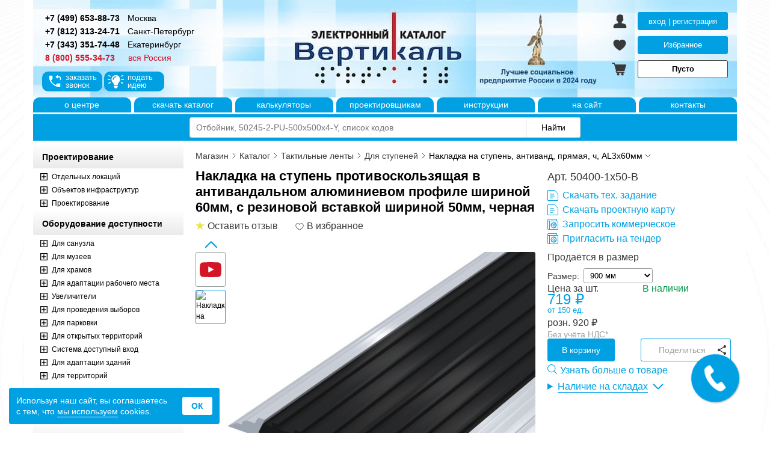

--- FILE ---
content_type: text/html; charset=utf-8
request_url: https://tiflocentre.ru/magazin/view_product.php?id=3515
body_size: 18833
content:
<!DOCTYPE html>
<html lang="ru" prefix="og: https://ogp.me/ns#">
<head>
<meta charset='utf-8'/>
<meta http-equiv='X-UA-Compatible' content='IE=edge'/>
<meta name='viewport' content='width=device-width, initial-scale=1, shrink-to-fit=no'/>

<link rel='preconnect' href='//mc.yandex.ru'/>
<link rel='preconnect' href='//vk.com'/>

<link rel='prefetch' as='image' href='https://tiflocentre.ru/magazin/images/logo.jpg'/>
<link rel='prefetch' as='image' href='https://tiflocentre.ru/images/site/tiflocentre-logo.svg'/>
<link rel='prefetch' as='image' href='images/info-icons.svg'/>
<link rel='prefetch' as='image' href='images/styles-icons.svg'/>
<link rel='prefetch' as='image' href='images/preloader.svg'/>

<title>Накладка на ступень, антиванд, прямая, ч AL3x60мм купить по доступной цене</title>
<meta name="keywords" content="Накладка на ступень противоскользящая в антивандальном алюминиевом профиле шириной 60мм, с резиновой вставкой шириной 50мм, черная 50400-1x50-B"/>
<meta name="description" content="Заказывайте накладка на ступень противоскользящая в антивандальном алюминиевом профиле шириной 60мм, с резиновой вставкой шириной 50мм, черная арт. 50400-1x50-B. Тех документация в наличии. Отзывы, видео."/>

<link rel="canonical" href="https://tiflocentre.ru/magazin/view_product.php?id=3515"/>

<meta property="og:url" content="https://tiflocentre.ru/magazin/view_product.php?id=3515"/>
<meta property="og:title" content="Накладка на ступень, антиванд, прямая, ч AL3x60мм купить по доступной цене"/>
<meta property="og:description" content="Заказывайте накладка на ступень противоскользящая в антивандальном алюминиевом профиле шириной 60мм, с резиновой вставкой шириной 50мм, черная арт. 50400-1x50-B. Тех документация в наличии. Отзывы, видео."/>
<meta property="og:image" content="https://tiflocentre.ru/magazin/images/product/50400-1x50-B_8233.jpg"/>
<meta property="og:type" content="product"/>
<link rel='stylesheet' href='/magazin/css/swiper.min.css?v=1739167241' media='all' type='text/css'/>
<link rel='stylesheet' href='/magazin/css/fancybox.min.css?v=1666341574' media='all' type='text/css'/>
<link rel='stylesheet' href='/magazin/css/coloris.min.css?v=1758697497' media='all' type='text/css'/>
<link rel='stylesheet' href='/magazin/css/styles.min.css?v=1768201602' media='all' type='text/css'/></head>
<body>
<div id="wrapper">
	<header class="header">
    
<div id='bg-shadow'></div>
<div id='sideLeft-bg'></div>
    <div id="header"> 
      <div id="headerRight">
        <p class="phone_link">
            <a href="tel:+74996538873" class="fSize14 cBlack fWbold ym-goal" data-goal="clictel" title="Позвонить в офис в Москве"><span>+7 (499) 653-88-73</span></a>
            <a href="/kontakty_msk.php" title="Склад готовой продукции в Москве" class="cBlack m0-0-10"><span class="fSize14">Москва</span></a>
        </p>
        <p class="phone_link">
            <a href="tel:+78123132471" class="fSize14 cBlack fWbold ym-goal" data-goal="clictel" title="Позвонить в офис в Санкт-Петербурге"><span>+7 (812) 313-24-71</span></a>
            <a href="/kontakty_spb.php" title="Склад готовой продукции в Санкт-Петербурге" class="cBlack m0-0-10"><span class="fSize14">Санкт-Петербург</span></a>
        </p>
        <p class="phone_link">
            <a href="tel:+73433517448" class="fSize14 cBlack fWbold ym-goal" data-goal="clictel" title="Позвонить в офис в Екатеринбурге"><span>+7 (343) 351-74-48</span></a>
            <a href="/kontakty_ekb.php" title="Склад готовой продукции в Екатеринбурге" class="cBlack m0-0-10"><span class="fSize14">Екатеринбург</span></a>
        </p>
        <p class="phone_link">
            <a href="tel:88005553473" class="fSize14 cRed fWbold ym-goal" data-goal="clictel" title="Позвонить в офис"><span>8 (800) 555-34-73</span></a>
            <span class="fSize14 cRed" style="margin-left: 19px;">вся Россия</span>
        </p>
        <div id="wrap_but_zvonok">
          <button id="but_zvonok">заказать<br>звонок</button>
          <button id="but_idea">подать<br>идею</button>
        </div>
      </div>
    	<div id="bodyLogo">
        <a href="/magazin/" title="Перейти на главную" tabindex="-1" aria-hidden="true"><div id="logo"></div></a>
      </div>
      <div id="headerLeft">
			  <div class="header_cabinet">
        <button class="header_auth auth_modal" title="Зайти в личный кабинет">вход | регистрация</button><a href="favorites.php" class="favorite" rel="nofollow" title="Открыть избранное" data-count="0">Избранное</a>
          <a rel="nofollow" class="cart price-cart" href="cart.php?action=onclick" title="Открыть корзину товаров">Пусто</a>        </div>
      </div>
    </div>
    <div id="mobile_header">
      <button class="main_mnu_button" title="Открыть меню"><span id="mobile-menu"></span></button>
      <a href="/magazin/" class="header_logo_wh" title="Перейти на главную"></a>
      <button class="search_mnu_button triangle" title="Открыть поиск по сайту"></button>
      <a href="tel:88005553473" rel="nofollow noopener" class="phone_mnu_button" title="Позвонить в офис"></a>
      <a href="/magazin/cart.php?action=onclick" id="price-cart-mini" class="shopping-cart_mnu_button" title="Перейти в корзину" data-price=""></a>
    </div>
    <div id="menu-header">
      <ul>
        <li><a title="О Тифлоцентре «Вертикаль»" href="/o-centre.php">о&nbsp;центре</a></li>
        <li><a title="Каталог продукции для инвалидов Доступная среда" href="/download/katalog2024.pdf" target="_blank">скачать&nbsp;каталог</a></li>
				<li><a title="О Тифлоцентре «Вертикаль»" href="/calculator.php">калькуляторы</a></li>
        <li><a target="_blank" title="Проектным организациям и проектировщикам" href="//project.tiflocentre.ru/">проектировщикам</a></li>
        <li><a title="Видеоинструкции использования продукции" href="/montaj/">инструкции</a></li> 
        <li><a title="На главную сайта - Тифлоцентр «Вертикаль»" href="/">на&nbsp;сайт</a></li>  				
				<li><a title="Контактная информация" href="/kontakty.php">контакты</a></li> 
      </ul>
    </div>
    <div id="wp-search" class="open">
      <div id="wp-sform">
        <form method="GET" action="search.php" role="search">
          <input aria-label="Поиск по каталогу" type="search" id="query-search" name="q" minlength="3" maxlength="100" placeholder="Отбойник, 50245-2-PU-500x500x4-Y, список кодов" autocomplete="off" value=""/>
          <input aria-label="Найти" type="submit" id="but-search" value="Найти"/>
        </form>
      </div>
    </div>	</header><!-- .header-->

	<div class="middle">
		<div class="container">
			<main class="content">
        <noindex><div id="header-content" class="breadcrumbs" itemscope itemtype="https://schema.org/BreadcrumbList">
          <span itemprop="name" class="none">Строка навигации</span>
          
      <span itemprop='itemListElement' itemscope itemtype='https://schema.org/ListItem'>
        <meta itemprop='position' content='1'/>
        <a href='/magazin/' itemprop='item' rel='nofollow'><span itemprop='name'>Магазин</span></a>
        <span class='next'></span>
      </span>
      <span itemprop='itemListElement' itemscope itemtype='https://schema.org/ListItem'>
        <meta itemprop='position' content='2'/>
        <a href='view_katalog.php' itemprop='item' rel='nofollow'><span itemprop='name'>Каталог</span></a>
        <span class='next'></span>
      </span>
      <span itemprop='itemListElement' itemscope itemtype='https://schema.org/ListItem' data-subcat>
        <meta itemprop='position' content='3'/>
        <a href='view_cat.php?cat=10' itemprop='item' rel='nofollow'><span itemprop='name'>Тактильные ленты</span></a>
        <span class='next'></span>
        <div class='breadcrumb-list' tabindex='-1'><a href='view_cat.php?cat=7' rel='nofollow'>Тактильные индикаторы</a><a href='view_cat.php?cat=1' rel='nofollow'>Тактильная плитка</a><a href='view_cat.php?cat=85' rel='nofollow'>Холодный пластик</a><a href='view_cat.php?cat=97' rel='nofollow'>Шуцлиния</a><a href='view_cat.php?cat=100' rel='nofollow'>Брусчатка</a><a href='view_cat.php?cat=30' rel='nofollow'>Сигнальные ленты</a><a href='view_cat.php?cat=87' rel='nofollow'>Противоскользящие ленты</a><a href='view_cat.php?cat=69' rel='nofollow'>Маркировка стекла</a></div>
      </span>
      <span itemprop='itemListElement' itemscope itemtype='https://schema.org/ListItem' data-subcat>
        <meta itemprop='position' content='4'/>
        <a href='view_cat.php?cat=10&podcat=42' itemprop='item' rel='nofollow'><span itemprop='name'>Для ступеней</span></a>
        <span class='next'></span>
        <div class='breadcrumb-list' tabindex='-1'><a href='view_cat.php?cat=10&podcat=39' rel='nofollow'>Направляющие</a></div>
      </span>
      <span itemprop='itemListElement' itemscope itemtype='https://schema.org/ListItem'>
        <meta itemprop='position' content='5'/>
        <span itemprop='name'>Накладка на ступень, антиванд, прямая, ч, AL3x60мм</span>
        <span class='down'></span>
      </span>
            </div></noindex>
        <div id="block-tovar">
        
          <div id="product_card" class="small">
            <input type="hidden" value="3515" id="view_prod_id">

            <div id="product_header">

              <div class="title">
                <h1 id="product_title">Накладка на ступень противоскользящая в антивандальном алюминиевом профиле шириной 60мм, с резиновой вставкой шириной 50мм, черная</h1>
                <div><span class="info_rating" title="Посмотреть отзывы покупателей">Оставить отзыв</span><button id="product_favorite" class="like" title="В избранное"></button></div>
              </div>

              <div class="links">
                <div id="product_article">Арт. 50400-1x50-B </div>
                <div class="product_tech_links">
                  <a class='tz' href='/magazin/document/tiflocentre_vertical_tz_3515.xls' target='_blank' download>Скачать тех. задание</a>
                  <button class='tz sh_mes_map' data-prod='3515' title='Проектная карта временно отсутствует'>Скачать проектную карту</button>
                  
                  <button class="calc sh_mes_calc" data-prod="3515" title="Запросить коммерческое предложение">Запросить коммерческое</button> <button class="calc go_tender" data-prod="3515" title="Пригласить на тендер">Пригласить на тендер</button>
                </div>
              </div>

            </div>

            <div id="product_image">
              <div id="product_slides">
                <div class="swiper-wrapper">
                  <div class="swiper-slide" id="prod_video_small" title="Видео-инструкция к товару"><span data-index="0"></span></div><div class="swiper-slide"><img src="images/product_trumbs/50400-1x50-B_8233.jpg" alt="Накладка на ступень противоскользящая в антивандальном алюминиевом профиле шириной 60мм, с резиновой вставкой шириной 50мм, черная 50400-1x50-B фото № 1" loading="lazy" width="73" height="73" title="Фото товара № 1" data-index="1"/></div>
                </div>
                <div class="swiper-button-prev slides-prev"></div>
                <div class="swiper-button-next slides-next"></div>
              </div>

              <div id="product_photos">
                <div class="swiper-wrapper">
                <div class="swiper-slide" id="prod_video"><a href="https://vk.com/video-53671566_456239520" data-type="iframe" data-src="https://vk.com/video_ext.php?oid=-53671566&id=456239520&hd=2&autoplay=0" data-width="800" data-height="450"><img intrinsicsize="1280x720" src="/images/vk_video_covers/default.jpg" alt="Видео Накладка на ступень противоскользящая в антивандальном алюминиевом профиле шириной 60мм, с резиновой вставкой шириной 50мм, черная 50400-1x50-B" loading="lazy" width="1280" height="720" title="Видео-инструкция к товару"/></a></div><div class="swiper-slide"><a href="images/product_big/50400-1x50-B_8233.jpg" title="Накладка на ступень противоскользящая в антивандальном алюминиевом профиле шириной 60мм, с резиновой вставкой шириной 50мм, черная – фото № 1"><img src="images/product/50400-1x50-B_8233.jpg" alt="Накладка на ступень противоскользящая в антивандальном алюминиевом профиле шириной 60мм, с резиновой вставкой шириной 50мм, черная – фото № 1" loading="lazy" width="600" height="600"/></a></div>
                </div>
                <div id="product_dots"></div>
              </div>

              
              <span class="info_certify">Изготовлено по ТУ</span>
            </div><div id="product_sidebar" data-id="3515"><div class="price_header">
              
                <div class="product_ind_data">
                  <div id="product_ind_sizes"><input type="hidden" value="calc_2d" id="calc_type"/>
      <p class="label">Продаётся в размер</p>
      <p class="poles"><label for="prod_width_3515">Размер:</label>
        <select id="prod_width_3515" class="calc_param" data-size="width"><option value='900'>900 мм</option><option value='1000'>1000 мм</option><option value='1300'>1300 мм</option><option value='2000'>2000 мм</option><option value='3000'>3000 мм</option></select></p></div>
                </div>
                
                <div class="product_data"><div id="product_price">
                  <span>Цена за шт.</span><div class="opt_price">
                        <span><i id="prod_price" style="font-style:normal;">719</i>&nbsp;₽</span>
                        <span>от&nbsp;150&nbsp;ед.</span>
                      </div>
                      <div id="product_price_dop">
                        <p class="fSize16">розн. <span class="first">920</span>&nbsp;₽</p>
                      </div></div><div id="product_rest"><span class="cGreen">В наличии</span></div></div>
              </div>
              
              <div class="product_nds"><a href="#:~:text=Стоимость товара указана без учета НДС">Без учёта НДС*</a></div><div id="product_buttons" class="offer"><div class="offer"><button data-prod="3515" data-type="ind" class="add_to_buy add colored" title="Добавить в корзину">В корзину</button></div><div class="share_block">
                    <button class="share_product add">Поделиться</button>
                    <div class="ya-share2" data-color-scheme="normal" data-size="m" data-use-links data-services="vkontakte,odnoklassniki,whatsapp,telegram" data-url="https://tiflocentre.ru/magazin/view_product.php?id=3515"></div>
                  </div></div><div class="product_tech_links mobile"">
                <a class='tz' href='/magazin/document/tiflocentre_vertical_tz_3515.xls' target='_blank' download>Скачать тех. задание</a>
                <button class='tz sh_mes_map' data-prod='3515' title='Проектная карта временно отсутствует'>Скачать проектную карту</button>
                
                <button class="calc sh_mes_calc" data-prod="3515" title="Запросить коммерческое предложение">Запросить коммерческое</button> <button class="calc go_tender" data-prod="3515" title="Пригласить на тендер">Пригласить на тендер</button>
              </div><div id="product_info"><a href="/taktilno-vizualnaia-razmetka/taktilnaia-lenta/taktilnaja-lenta-markirovka-stupenej.php" target="_blank" title="Узнать больше о товаре">Узнать больше о товаре</a></div><div id='product_rest_info'><details>
                    <summary class='fSize16 mb10 rest_title'>Наличие на складах</summary>
                    <div class='rest_table'>
                      <div class='name'>
                        <span class='city'>
                          <strong>Торжок:</strong><b></b>
                        </span>
                        <span class='rest in_stock'>в наличии</span>
                      </div><div class='name'>
                      <span class='city'>
                        <strong>Москва:</strong><b></b>
                      </span>
                      <span class='rest no_stock'>под заказ</span>
                    </div><div class='name'>
                      <span class='city'>
                        <strong>Сызрань:</strong><b></b>
                      </span>
                      <span class='rest no_stock'>под заказ</span>
                    </div><div class='name'>
                      <span class='city'>
                        <strong>Сургут:</strong><b></b>
                      </span>
                      <span class='rest no_stock'>под заказ</span>
                    </div><div class='name'>
                      <span class='city'>
                        <strong>Екатеринбург:</strong><b></b>
                      </span>
                      <span class='rest no_stock'>под заказ</span>
                    </div><div class='name'>
                      <span class='city'>
                        <strong>Ростов-на-Дону:</strong><b></b>
                      </span>
                      <span class='rest no_stock'>под заказ</span>
                    </div><div class='name'>
                      <span class='city'>
                        <strong>Нижний Новгород:</strong><b></b>
                      </span>
                      <span class='rest no_stock'>под заказ</span>
                    </div><div class='name'>
                      <span class='city'>
                        <strong>Казань:</strong><b></b>
                      </span>
                      <span class='rest no_stock'>под заказ</span>
                    </div><div class='name'>
                      <span class='city'>
                        <strong>Красноярск:</strong><b></b>
                      </span>
                      <span class='rest no_stock'>под заказ</span>
                    </div><div class='name'>
                      <span class='city'>
                        <strong>Санкт-Петербург:</strong><b></b>
                      </span>
                      <span class='rest no_stock'>под заказ</span>
                    </div><div class='name'>
                      <span class='city'>
                        <strong>Астрахань:</strong><b></b>
                      </span>
                      <span class='rest no_stock'>под заказ</span>
                    </div><div class='name'>
                      <span class='city'>
                        <strong>Тюмень:</strong><b></b>
                      </span>
                      <span class='rest no_stock'>под заказ</span>
                    </div><div class='name'>
                      <span class='city'>
                        <strong>Уфа:</strong><b></b>
                      </span>
                      <span class='rest no_stock'>под заказ</span>
                    </div><div class='name'>
                      <span class='city'>
                        <strong>Владивосток:</strong><b></b>
                      </span>
                      <span class='rest no_stock'>под заказ</span>
                    </div><div class='name'>
                      <span class='city'>
                        <strong>Киров:</strong><b></b>
                      </span>
                      <span class='rest no_stock'>под заказ</span>
                    </div></div></details></div>
            </div>

          </div>
          <div class="product_tabs">
            <div class="tabs_menu">
              <button class="product_tab_item active" data-type="spec">Характеристики</button>
              <button class="product_tab_item" data-type="docs">Технические документы</button>
              <button class="product_tab_item" data-type="desc">Описание</button>
              <button class="product_tab_item" data-type="reviews">Отзывы </button>
            </div>
            <div class="tab active" data-type="spec">
              <div class="product-spec bgg min">
                <p class="mt10 cBlack">Основные характеристики:</p>

                <div class="specs">
                  <p class="item">
                    <span><strong>Артикул:</strong><b></b></span>
                    <span>50400-1x50-B</span>
                  </p>
                  <p class="item">
              <span><strong>Вес:</strong><b></b></span>
              <span>0.28&nbsp;кг</span>
              </p><p class="item">
              <span><strong>Тип:</strong><b></b></span>
              <span>ТНУ</span>
            </p><p class="item">
              <span><strong>Цвет:</strong><b></b></span>
              <span>Черный</span>
            </p><p class="item">
              <span><strong>Материал:</strong><b></b></span>
              <span>AL+PVC</span>
            </p><p class="item">
              <span><strong>Толщина:</strong><b></b></span>
              <span>3</span>
            </p><p class="item">
              <span><strong>Технология:</strong><b></b></span>
              <span>Экструзия</span>
              </p>
                </div><p class="m5-0 cBlack spec_dop">Параметры упакованного товара:</p>
  <div class="specs"><p class="item">
      <span><strong>Вес:</strong><b></b></span>
      <span>0.38&nbsp;кг</span>
    </p><p class="item">
      <span><strong>Кол-во изделий:</strong><b></b></span>
      <span>1&nbsp;шт.</span>
    </p></div>
              </div>
              <div class='mt10'><button class='open_fulltext more mb10' data-text='Скрыть характеристики'>Развернуть характеристики</button></div>
              
            </div>

            <div class="tab" data-type="docs"><div class="dop_docs"><a href='/magazin/document/tiflocentre_vertical_tz_3515.xls' target='_blank' download class='document_link tz'><span>Тех. задание</span><span class='image'><img src='/magazin/images/doc_preview/tz.jpg' alt='Скачать Тех. задание' decoding='async' loading='lazy' width='150' height='150'></span></a></div></div><div class="tab" data-type="desc">
              <div class="product-desc mt10">
                <span>Описание:</span>
                <div class="text"><p>Для разметки помещений более высокой проходимости мы рекомендуем применение полиуретановых тактильных указателей или лент в алюминиевой оправе. Ленту в алюминиевой оправе можно монтировать как с применение клеевых систем FIXVERT, так и с применением саморезов.</p>

<p><strong>Расход клея на накладку на ступень, антиванд, прямая, ж, AL3x60мм :</strong></p>

<p><strong>900 мм - 90 гр<br />
1000 мм - 98 гр<br />
1300 мм - 125 гр<br />
2000 мм - 196 гр<br />
3000 мм - 294 гр</strong></p>
</div>
                
              </div>
            </div>
 
          </div>
        <div id="block-rand-prod">
          <p><span>Аналогичные товары</span><span class="l"></span></p>
          <div class="products-gallery">
            <div class="swiper-wrapper">
        <div class="swiper-slide"><a href="view_product.php?id=436">
          
          <div class="rand-title">Накладка на ступень, двойная, ж AL92x4,5, смк</div>
          <img class="rand-image" src="images/product_min/10190-YY-SK_5471.jpg" alt="Купить тактильную полосу из алюминия с желтой резиновой вставкой по доступной цене" title="Купить тактильную полосу из алюминия с желтой резиновой вставкой по доступной цене" width="80" height="80" loading="lazy"/>
          <p class="rand-price">974&nbsp;₽</p>
          <p class="rand-artic">Артикул: 10190-YY-SK</p>
        </a></div>
          
        <div class="swiper-slide"><a href="view_product.php?id=227">
          
          <div class="rand-title">Накладка на ступень, антиванд, угловая, ж, AL40x19,5</div>
          <img class="rand-image" src="images/product_min/10156-Y_5286.jpg" alt="Алюминиевый угол с резиновой вставкой желтый 40x19,5 мм купить" title="Алюминиевый угол с резиновой вставкой желтый 40x19,5 мм купить" width="80" height="80" loading="lazy"/>
          <p class="rand-price">618&nbsp;₽</p>
          <p class="rand-artic">Артикул: 10156-Y</p>
        </a></div>
          
        <div class="swiper-slide"><a href="view_product.php?id=434">
          
          <div class="rand-title">Накладка на ступень, антиванд, угл, ж, AL40x19,5, смк</div>
          <img class="rand-image" src="images/product_min/10156-Y-SK_5469.jpg" alt="Накладка на ступень, антиванд, угл, ж, AL40x19,5, смк Купить" title="Накладка на ступень, антиванд, угл, ж, AL40x19,5, смк Купить" width="80" height="80" loading="lazy"/>
          <p class="rand-price">645&nbsp;₽</p>
          <p class="rand-artic">Артикул: 10156-Y-SK</p>
        </a></div>
          
        <div class="swiper-slide"><a href="view_product.php?id=2788">
          
          <div class="rand-title">Накладка на ступень, двойная, ч AL92x4,5, смк</div>
          <img class="rand-image" src="images/product_min/10190-BB-SK_7601.jpg" alt="Накладка тактильная на ступень AL92-P(CH) самоклеящаяся Купить по доступной цене" title="Накладка тактильная на ступень AL92-P(CH) самоклеящаяся Купить по доступной цене" width="80" height="80" loading="lazy"/>
          <p class="rand-price">974&nbsp;₽</p>
          <p class="rand-artic">Артикул: 10190-BB-SK</p>
        </a></div>
          
        <div class="swiper-slide"><a href="view_product.php?id=231">
          
          <div class="rand-title">Накладка на ступень, ТЭП44x19x1000, ж</div>
          <img class="rand-image" src="images/product_min/10157-Y_13105.jpg" alt="Самоклеящийся угол | Цены, фото, характеристики" title="Самоклеящийся угол | Цены, фото, характеристики" width="80" height="80" loading="lazy"/>
          <p class="rand-price">477&nbsp;₽</p>
          <p class="rand-artic">Артикул: 10157-Y</p>
        </a></div>
          
        <div class="swiper-slide"><a href="view_product.php?id=435">
          
          <div class="rand-title">Накладка на ступень, двойная, ж AL92x4,5</div>
          <img class="rand-image" src="images/product_min/10190-YY_23178.jpg" alt="Накладка тактильная на ступень с двумя контрастными вставками AL92x4,5 купить" title="Накладка тактильная на ступень с двумя контрастными вставками AL92x4,5 купить" width="80" height="80" loading="lazy"/>
          <p class="rand-price">920&nbsp;₽</p>
          <p class="rand-artic">Артикул: 10190-YY</p>
        </a></div>
          
        </div>
      </div>
			<div class="prod-prev prod-nav" title="Показать предыдущий товар"></div>
      <div class="prod-next prod-nav" title="Показать следующий товар"></div>
		</div>
    
    <div id="block-rand-prod">
      <p><span>Сопутствующие товары</span><span class="l"></span></p>
      <div class="products-gallery">
        <div class="swiper-wrapper">
    
        <div class="swiper-slide"><a href="view_product.php?id=4644">
          
          <div class="rand-title">Лента тактильная напр, 3х50х1000, ПВХ, ч</div>
          <img class="rand-image" src="images/product_min/10140-50-B_9341.jpg" alt="Лента тактильная напр, 3х50х1000, ПВХ, ч, купить по доступной цене. — «Вертикаль»" title="Лента тактильная напр, 3х50х1000, ПВХ, ч, купить по доступной цене. — «Вертикаль»" width="150" height="150" loading="lazy" draggable="false"/>
          <p class="rand-price">200&nbsp;₽</p>
          <p class="rand-artic">Артикул: 10140-50-B</p>
				</a></div>
      
        <div class="swiper-slide"><a href="view_product.php?id=362">
          
          <div class="rand-title">Клей двухкомпонентный, FIXVERT-S, универсальный, 7 кг</div>
          <img class="rand-image" src="images/product_min/10188_9971.jpg" alt="Клей Fixvert-S двухкомпонентный | для ПВХ и металла 7кг — Тифлоцентр Вертикаль" title="Клей Fixvert-S двухкомпонентный | для ПВХ и металла 7кг — Тифлоцентр Вертикаль" width="150" height="150" loading="lazy" draggable="false"/>
          <p class="rand-price">7 618&nbsp;₽</p>
          <p class="rand-artic">Артикул: 10188</p>
				</a></div>
      
        <div class="swiper-slide"><a href="view_product.php?id=363">
          
          <div class="rand-title">Клей двухкомпонентный, FIXVERT-S, универсальный, 14 кг</div>
          <img class="rand-image" src="images/product_min/10189_22117.jpg" alt="Заказать клей Fixvert-S для изделий из ПВХ пластика и металла – параметры, цены, отзывы" title="Заказать клей Fixvert-S для изделий из ПВХ пластика и металла – параметры, цены, отзывы" width="150" height="150" loading="lazy" draggable="false"/>
          <p class="rand-price">14 703&nbsp;₽</p>
          <p class="rand-artic">Артикул: 10189</p>
				</a></div>
      
        </div>
      </div>
			<button class="prod-prev prod-nav" title="Показать предыдущий товар"></button>
      <button class="prod-next prod-nav" title="Показать следующий товар"></button>
		</div>
    
          <div id="block-reviews">
            <p><span>Отзывы покупателей</span><span class="l"></span></p>
            <div class="m10-0 fSize16">Отзывов ещё нет. Будьте первым!</div><div class="mb10">&nbsp;</div>
            <button class="send-comment" data-prod="3515">Оставить отзыв</button>
            
          </div>       </div>
			</main><!-- .content -->
		</div><!-- .container-->

		<aside class="left-sidebar">
			<noindex><div id="close-sideLeft"></div>
<div class="main_menu">
<div id="mobile_cabinet"></div>
<div id="clone_menu-header"></div>
<nav>
    <ul class="menu">
  <li><details open>
      <summary class="menu_on">Проектирование</summary><ul class="menu_pod"><li><span class="open_cat"></span><a href="/magazin/view_cat.php?cat=64">Отдельных локаций</a>
            <ul ><li><a href='/magazin/view_cat.php?cat=64&amp;podcat=299'>&bull; Санузел</a></li><li><a href='/magazin/view_cat.php?cat=64&amp;podcat=300'>&bull; Медицинский кабинет</a></li><li><a href='/magazin/view_cat.php?cat=64&amp;podcat=304'>&bull; Автопарковка</a></li><li><a href='/magazin/view_cat.php?cat=64&amp;podcat=303'>&bull; Учебный класс</a></li><li><a href='/magazin/view_cat.php?cat=64&amp;podcat=309'>&bull; Холл</a></li><li><a href='/magazin/view_cat.php?cat=64&amp;podcat=305'>&bull; Актовый зал</a></li><li><a href='/magazin/view_cat.php?cat=64&amp;podcat=310'>&bull; Коридор</a></li><li><a href='/magazin/view_cat.php?cat=64&amp;podcat=311'>&bull; Входная группа</a></li><li><a href='/magazin/view_cat.php?cat=64&amp;podcat=312'>&bull; Столовая</a></li><li><a href='/magazin/view_cat.php?cat=64&amp;podcat=313'>&bull; Бассейн</a></li><li><a href='/magazin/view_cat.php?cat=64&amp;podcat=314'>&bull; Лифт</a></li><li><a href='/magazin/view_cat.php?cat=64&amp;podcat=317'>&bull; Лестничная клетка</a></li><li><a href='/magazin/view_cat.php?cat=64&amp;podcat=318'>&bull; Тротуар</a></li><li><a href='/magazin/view_cat.php?cat=64&amp;podcat=319'>&bull; Остановка</a></li><li><a href='/magazin/view_cat.php?cat=64&amp;podcat=320'>&bull; Парк</a></li><li><a href='/magazin/view_cat.php?cat=64&amp;podcat=322'>&bull; Пляж</a></li><li><a href='/magazin/view_cat.php?cat=64&amp;podcat=323'>&bull; Гостиничный номер</a></li><li><a href='/magazin/view_cat.php?cat=64&amp;podcat=325'>&bull; Операционный зал</a></li><li><a href='/magazin/view_cat.php?cat=64&amp;podcat=328'>&bull; Торговый зал</a></li><li><a href='/magazin/view_cat.php?cat=64&amp;podcat=330'>&bull; Экспозиционный зал</a></li></ul></li><li><span class="open_cat"></span><a href="/magazin/view_cat.php?cat=63">Объектов инфраструктур</a>
            <ul ><li><a href='/magazin/view_cat.php?cat=63&amp;podcat=316'>&bull; Учебное заведение</a></li><li><a href='/magazin/view_cat.php?cat=63&amp;podcat=321'>&bull; Медицинское учреждение</a></li><li><a href='/magazin/view_cat.php?cat=63&amp;podcat=324'>&bull; Гостиница</a></li><li><a href='/magazin/view_cat.php?cat=63&amp;podcat=326'>&bull; Банк</a></li><li><a href='/magazin/view_cat.php?cat=63&amp;podcat=327'>&bull; Храм</a></li><li><a href='/magazin/view_cat.php?cat=63&amp;podcat=329'>&bull; Магазин</a></li><li><a href='/magazin/view_cat.php?cat=63&amp;podcat=535'>&bull; Помещение</a></li><li><a href='/magazin/view_cat.php?cat=63&amp;podcat=538'>&bull; Паспорта и сертификаты доступности</a></li></ul></li><li><span class="open_cat"></span><a href="/magazin/view_cat.php?cat=5">Проектирование</a>
            <ul ><li><a href='/magazin/view_cat.php?cat=5&amp;podcat=8'>&bull; Территория</a></li><li><a href='/magazin/view_cat.php?cat=5&amp;podcat=9'>&bull; Входная группа</a></li><li><a href='/magazin/view_cat.php?cat=5&amp;podcat=15'>&bull; Санузел</a></li></ul></li></ul></details></li><li><details open>
      <summary class="menu_on">Оборудование доступности</summary><ul class="menu_pod"><li><span class="open_cat"></span><a href="/magazin/view_cat.php?cat=73">Для санузла</a>
            <ul ><li><a href='/magazin/view_cat.php?cat=73&amp;podcat=357'>&bull; Системы оповещения</a></li><li><a href='/magazin/view_cat.php?cat=73&amp;podcat=166'>&bull; Унитазы</a></li><li><a href='/magazin/view_cat.php?cat=73&amp;podcat=371'>&bull; Гигиенич. сиденья для унитаза</a></li><li><a href='/magazin/view_cat.php?cat=73&amp;podcat=159'>&bull; Раковины</a></li><li><a href='/magazin/view_cat.php?cat=73&amp;podcat=160'>&bull; Сенсорные смесители</a></li><li><a href='/magazin/view_cat.php?cat=73&amp;podcat=164'>&bull; Автоматические кнопки смыва</a></li><li><a href='/magazin/view_cat.php?cat=73&amp;podcat=337'>&bull; Зеркала для МГН</a></li><li><a href='/magazin/view_cat.php?cat=73&amp;podcat=347'>&bull; Сиденья для душа</a></li><li><a href='/magazin/view_cat.php?cat=73&amp;podcat=161'>&bull; Дозаторы</a></li><li><a href='/magazin/view_cat.php?cat=73&amp;podcat=162'>&bull; Сушилки</a></li><li><a href='/magazin/view_cat.php?cat=73&amp;podcat=165'>&bull; Крючки держатели</a></li><li><a href='/magazin/view_cat.php?cat=73&amp;podcat=545'>&bull; Столики здоровья</a></li></ul></li><li><span class="open_cat"></span><a href="/magazin/view_cat.php?cat=74">Для музеев</a>
            <ul ><li><a href='/magazin/view_cat.php?cat=74&amp;podcat=569'>&bull; Интерактивные терминалы</a></li><li><a href='/magazin/view_cat.php?cat=74&amp;podcat=292'>&bull; Тактильная 2D продукция</a></li><li><a href='/magazin/view_cat.php?cat=74&amp;podcat=572'>&bull; Народные промыслы</a></li><li><a href='/magazin/view_cat.php?cat=74&amp;podcat=246'>&bull; Тактильная 3D продукция</a></li><li><a href='/magazin/view_cat.php?cat=74&amp;podcat=400'>&bull; Тактильные 3D портреты</a></li><li><a href='/magazin/view_cat.php?cat=74&amp;podcat=351'>&bull; Говорящие экспонаты</a></li><li><a href='/magazin/view_cat.php?cat=74&amp;podcat=258'>&bull; Интерьерные ограждения</a></li><li><a href='/magazin/view_cat.php?cat=74&amp;podcat=259'>&bull; Стойки</a></li></ul></li><li><span class="open_cat"></span><a href="/magazin/view_cat.php?cat=86">Для храмов</a>
            <ul ><li><a href='/magazin/view_cat.php?cat=86&amp;podcat=399'>&bull; Тактильные 3D иконы из дерева</a></li><li><a href='/magazin/view_cat.php?cat=86&amp;podcat=401'>&bull; Тактильные 3D иконы</a></li><li><a href='/magazin/view_cat.php?cat=86&amp;podcat=568'>&bull; Тактильные 2D иконы</a></li></ul></li><li><span class="open_cat"></span><a href="/magazin/view_cat.php?cat=72">Для адаптации рабочего места</a>
            <ul ><li><a href='/magazin/view_cat.php?cat=72&amp;podcat=349'>&bull; Телефоны для слабослышащих</a></li><li><a href='/magazin/view_cat.php?cat=72&amp;podcat=353'>&bull; Радиокласс Vert</a></li><li><a href='/magazin/view_cat.php?cat=72&amp;podcat=432'>&bull; Тифлопоиск</a></li><li><a href='/magazin/view_cat.php?cat=72&amp;podcat=240'>&bull; Тактильные визитки</a></li><li><a href='/magazin/view_cat.php?cat=72&amp;podcat=366'>&bull; Наклейки тактильные</a></li><li><a href='/magazin/view_cat.php?cat=72&amp;podcat=579'>&bull; Аксессуары</a></li></ul></li><li><span class="open_cat"></span><a href="/magazin/view_cat.php?cat=13">Увеличители</a>
            <ul ><li><a href='/magazin/view_cat.php?cat=13&amp;podcat=53'>&bull; Цифровые увеличители</a></li><li><a href='/magazin/view_cat.php?cat=13&amp;podcat=65'>&bull; Лупы</a></li></ul></li><li><span class="open_cat"></span><a href="/magazin/view_cat.php?cat=48">Для проведения выборов</a>
            <ul ><li><a href='/magazin/view_cat.php?cat=48&amp;podcat=315'>&bull; Стандартное оборудование</a></li><li><a href='/magazin/view_cat.php?cat=48&amp;podcat=262'>&bull; Доступные выборы для МГН</a></li><li><a href='/magazin/view_cat.php?cat=48&amp;podcat=248'>&bull; Комплекты для голосования</a></li></ul></li><li><span class="open_cat"></span><a href="/magazin/view_cat.php?cat=14">Для парковки</a>
            <ul ><li><a href='/magazin/view_cat.php?cat=14&amp;podcat=59'>&bull; Дорожные знаки</a></li><li><a href='/magazin/view_cat.php?cat=14&amp;podcat=60'>&bull; Ограждение парковки</a></li><li><a href='/magazin/view_cat.php?cat=14&amp;podcat=61'>&bull; Трафареты</a></li><li><a href='/magazin/view_cat.php?cat=14&amp;podcat=62'>&bull; Краска</a></li><li><a href='/magazin/view_cat.php?cat=14&amp;podcat=63'>&bull; Съезд/заезд</a></li><li><a href='/magazin/view_cat.php?cat=14&amp;podcat=64'>&bull; Стойка-демотиватор</a></li><li><a href='/magazin/view_cat.php?cat=14&amp;podcat=420'>&bull; Индивидуальное</a></li><li><a href='/magazin/view_cat.php?cat=14&amp;podcat=537'>&bull; Велопарковки</a></li></ul></li><li><span class="open_cat"></span><a href="/magazin/view_cat.php?cat=68">Для открытых территорий</a>
            <ul ><li><a href='/magazin/view_cat.php?cat=68&amp;podcat=571'>&bull; Оборудование для парка</a></li><li><a href='/magazin/view_cat.php?cat=68&amp;podcat=257'>&bull; Уличные ограждения</a></li><li><a href='/magazin/view_cat.php?cat=68&amp;podcat=352'>&bull; Оборудование для пляжа</a></li></ul></li><li><span class="open_cat"></span><a href="/magazin/view_cat.php?cat=15">Система доступный вход</a>
            <ul ><li><a href='/magazin/view_cat.php?cat=15&amp;podcat=66'>&bull; Автоматический доводчик</a></li><li><a href='/magazin/view_cat.php?cat=15&amp;podcat=137'>&bull; Интеллектуальная система</a></li><li><a href='/magazin/view_cat.php?cat=15&amp;podcat=138'>&bull; Кнопки</a></li><li><a href='/magazin/view_cat.php?cat=15&amp;podcat=139'>&bull; Датчик</a></li></ul></li><li><span class="open_cat"></span><a href="/magazin/view_cat.php?cat=109">Для адаптации зданий</a>
            <ul ><li><a href='/magazin/view_cat.php?cat=109&amp;podcat=530'>&bull; Для собак-проводников</a></li><li><a href='/magazin/view_cat.php?cat=109&amp;podcat=562'>&bull; Для бомбоубежищ</a></li></ul></li><li><span class="open_cat"></span><a href="/magazin/view_cat.php?cat=114">Для территорий</a>
            <ul ><li><a href='/magazin/view_cat.php?cat=114&amp;podcat=559'>&bull; Автобусная остановка</a></li><li><a href='/magazin/view_cat.php?cat=114&amp;podcat=574'>&bull; ТифлоНавигатор</a></li></ul></li></ul></details></li><li><details open>
      <summary class="menu_on">Индукционные системы</summary><ul class="menu_pod"><li><span class="open_cat"></span><a href="/magazin/view_cat.php?cat=3">Индукционные системы</a>
            <ul ><li><a href='/magazin/view_cat.php?cat=3&amp;podcat=5'>&bull; Портативные</a></li><li><a href='/magazin/view_cat.php?cat=3&amp;podcat=6'>&bull; Стационарные</a></li><li><a href='/magazin/view_cat.php?cat=3&amp;podcat=196'>&bull; Локатор</a></li><li><a href='/magazin/view_cat.php?cat=3&amp;podcat=195'>&bull; Тестер</a></li><li><a href='/magazin/view_cat.php?cat=3&amp;podcat=290'>&bull; Доп.оборудование</a></li></ul></li></ul></details></li><li><details open>
      <summary class="menu_on">Тактильные указатели</summary><ul class="menu_pod"><li><span class="open_cat"></span><a href="/magazin/view_cat.php?cat=116">ГОСТ</a>
            <ul ><li><a href='/magazin/view_cat.php?cat=116&amp;podcat=589'>&bull; Мнемосхемы (улица)</a></li><li><a href='/magazin/view_cat.php?cat=116&amp;podcat=591'>&bull; Мнемосхемы (санузел)</a></li><li><a href='/magazin/view_cat.php?cat=116&amp;podcat=593'>&bull; Вывески</a></li><li><a href='/magazin/view_cat.php?cat=116&amp;podcat=594'>&bull; Вывески с подсветкой</a></li><li><a href='/magazin/view_cat.php?cat=116&amp;podcat=596'>&bull; Таблички (дверные)</a></li><li><a href='/magazin/view_cat.php?cat=116&amp;podcat=598'>&bull; Пиктограммы (ГОСТ)</a></li><li><a href='/magazin/view_cat.php?cat=116&amp;podcat=599'>&bull; Пиктограммы (СП)</a></li><li><a href='/magazin/view_cat.php?cat=116&amp;podcat=600'>&bull; Гардеробные номера</a></li><li><a href='/magazin/view_cat.php?cat=116&amp;podcat=601'>&bull; Индивидуальные</a></li></ul></li><li><span class="open_cat"></span><a href="/magazin/view_cat.php?cat=2">Мнемосхемы</a>
            <ul ><li><a href='/magazin/view_cat.php?cat=2&amp;podcat=296'>&bull; Комплекты</a></li><li><a href='/magazin/view_cat.php?cat=2&amp;podcat=54'>&bull; Для помещений</a></li><li><a href='/magazin/view_cat.php?cat=2&amp;podcat=55'>&bull; Для санузла</a></li><li><a href='/magazin/view_cat.php?cat=2&amp;podcat=58'>&bull; Виды креплений</a></li><li><a href='/magazin/view_cat.php?cat=2&amp;podcat=289'>&bull; Индивидуальные</a></li><li><a href='/magazin/view_cat.php?cat=2&amp;podcat=408'>&bull; Крепления индивидуальные</a></li><li><a href='/magazin/view_cat.php?cat=2&amp;podcat=516'>&bull; Мнемосхемы ГОСТ</a></li><li><a href='/magazin/view_cat.php?cat=2&amp;podcat=527'>&bull; Индивидуальные с рамкой</a></li></ul></li><li><span class="open_cat"></span><a href="/magazin/view_cat.php?cat=101">Модульные системы табличек</a>
            <ul ><li><a href='/magazin/view_cat.php?cat=101&amp;podcat=463'>&bull; Односекционные таблички</a></li><li><a href='/magazin/view_cat.php?cat=101&amp;podcat=464'>&bull; Двухсекционные таблички</a></li><li><a href='/magazin/view_cat.php?cat=101&amp;podcat=465'>&bull; Наклонные таблички</a></li><li><a href='/magazin/view_cat.php?cat=101&amp;podcat=547'>&bull; Флаговые указатели</a></li></ul></li><li><span class="open_cat"></span><a href="/magazin/view_cat.php?cat=28">Тактильные таблички</a>
            <ul ><li><a href='/magazin/view_cat.php?cat=28&amp;podcat=560'>&bull; Таблички ГОСТ</a></li><li><a href='/magazin/view_cat.php?cat=28&amp;podcat=524'>&bull; Индивидуальные в рамке</a></li><li><a href='/magazin/view_cat.php?cat=28&amp;podcat=363'>&bull; Комплекты</a></li><li><a href='/magazin/view_cat.php?cat=28&amp;podcat=286'>&bull; Самонаборные</a></li><li><a href='/magazin/view_cat.php?cat=28&amp;podcat=267'>&bull; Индивидуальные</a></li><li><a href='/magazin/view_cat.php?cat=28&amp;podcat=168'>&bull; Тактильно-световые таблички</a></li><li><a href='/magazin/view_cat.php?cat=28&amp;podcat=100'>&bull; Брайлевские</a></li><li><a href='/magazin/view_cat.php?cat=28&amp;podcat=101'>&bull; Плосковыпуклые</a></li><li><a href='/magazin/view_cat.php?cat=28&amp;podcat=102'>&bull; Комплексные</a></li><li><a href='/magazin/view_cat.php?cat=28&amp;podcat=103'>&bull; Полноцветные</a></li><li><a href='/magazin/view_cat.php?cat=28&amp;podcat=105'>&bull; Монохромные</a></li><li><a href='/magazin/view_cat.php?cat=28&amp;podcat=109'>&bull; Настольные</a></li><li><a href='/magazin/view_cat.php?cat=28&amp;podcat=110'>&bull; Нестандартные</a></li><li><a href='/magazin/view_cat.php?cat=28&amp;podcat=107'>&bull; Прозрачные</a></li><li><a href='/magazin/view_cat.php?cat=28&amp;podcat=111'>&bull; С тактильной линзой</a></li><li><a href='/magazin/view_cat.php?cat=28&amp;podcat=127'>&bull; Система креплений табличек</a></li><li><a href='/magazin/view_cat.php?cat=28&amp;podcat=407'>&bull; Нестандартные индивидуальные</a></li></ul></li><li><span class="open_cat"></span><a href="/magazin/view_cat.php?cat=29">Информационные таблички</a>
            <ul ><li><a href='/magazin/view_cat.php?cat=29&amp;podcat=302'>&bull; Оргстекло</a></li><li><a href='/magazin/view_cat.php?cat=29&amp;podcat=306'>&bull; Индивидуальные с УФ печатью</a></li><li><a href='/magazin/view_cat.php?cat=29&amp;podcat=307'>&bull; Индивидуальные, экосольвентная печать</a></li><li><a href='/magazin/view_cat.php?cat=29&amp;podcat=308'>&bull; Индивидуальные с аппликацией</a></li><li><a href='/magazin/view_cat.php?cat=29&amp;podcat=129'>&bull; ПВХ</a></li><li><a href='/magazin/view_cat.php?cat=29&amp;podcat=130'>&bull; Композитные</a></li><li><a href='/magazin/view_cat.php?cat=29&amp;podcat=131'>&bull; Стальные</a></li><li><a href='/magazin/view_cat.php?cat=29&amp;podcat=132'>&bull; ПЭТ</a></li><li><a href='/magazin/view_cat.php?cat=29&amp;podcat=133'>&bull; Фотолюминесцентная</a></li></ul></li><li><span class="open_cat"></span><a href="/magazin/view_cat.php?cat=27">Тактильные наклейки</a>
            <ul ><li><a href='/magazin/view_cat.php?cat=27&amp;podcat=96'>&bull; Тактильные цифры для этажей</a></li><li><a href='/magazin/view_cat.php?cat=27&amp;podcat=97'>&bull; Тактильные наклейки для кнопок</a></li><li><a href='/magazin/view_cat.php?cat=27&amp;podcat=98'>&bull; Тактильные наклейки для поручней</a></li><li><a href='/magazin/view_cat.php?cat=27&amp;podcat=411'>&bull; Наклейки индивидуальные</a></li></ul></li><li><span class="open_cat"></span><a href="/magazin/view_cat.php?cat=106">Пиктограммы модульные</a>
            <ul ><li><a href='/magazin/view_cat.php?cat=106&amp;podcat=501'>&bull; NEW ГОСТ Р 52131</a></li></ul></li><li><span class="open_cat"></span><a href="/magazin/view_cat.php?cat=4">Пиктограммы с покрытием</a>
            <ul ><li><a href='/magazin/view_cat.php?cat=4&amp;podcat=379'>&bull; ГОСТ-52131-2019 с наклонным полем</a></li><li><a href='/magazin/view_cat.php?cat=4&amp;podcat=24'>&bull; СП</a></li><li><a href='/magazin/view_cat.php?cat=4&amp;podcat=565'>&bull; ГОСТ</a></li><li><a href='/magazin/view_cat.php?cat=4&amp;podcat=112'>&bull; Тактильные знаки</a></li><li><a href='/magazin/view_cat.php?cat=4&amp;podcat=114'>&bull; С Брайлем</a></li><li><a href='/magazin/view_cat.php?cat=4&amp;podcat=373'>&bull; С наклонной тактильной зоной</a></li><li><a href='/magazin/view_cat.php?cat=4&amp;podcat=115'>&bull; Для аэропорта, вокзала, метро</a></li><li><a href='/magazin/view_cat.php?cat=4&amp;podcat=116'>&bull; Для больницы, санатория</a></li><li><a href='/magazin/view_cat.php?cat=4&amp;podcat=117'>&bull; Для спортивного комплекса</a></li><li><a href='/magazin/view_cat.php?cat=4&amp;podcat=118'>&bull; Для гостиницы</a></li><li><a href='/magazin/view_cat.php?cat=4&amp;podcat=119'>&bull; Для банка</a></li><li><a href='/magazin/view_cat.php?cat=4&amp;podcat=120'>&bull; Для школы, детского сада</a></li><li><a href='/magazin/view_cat.php?cat=4&amp;podcat=121'>&bull; Для парковой зоны</a></li><li><a href='/magazin/view_cat.php?cat=4&amp;podcat=478'>&bull;  Эвакуационные</a></li><li><a href='/magazin/view_cat.php?cat=4&amp;podcat=122'>&bull; Крепление пиктограмм</a></li></ul></li><li><span class="open_cat"></span><a href="/magazin/view_cat.php?cat=66">Пиктограммы без покрытия</a>
            <ul ><li><a href='/magazin/view_cat.php?cat=66&amp;podcat=338'>&bull; СП</a></li><li><a href='/magazin/view_cat.php?cat=66&amp;podcat=564'>&bull; ГОСТ</a></li><li><a href='/magazin/view_cat.php?cat=66&amp;podcat=341'>&bull; Тактильные знаки</a></li><li><a href='/magazin/view_cat.php?cat=66&amp;podcat=344'>&bull; С Брайлем</a></li><li><a href='/magazin/view_cat.php?cat=66&amp;podcat=466'>&bull; Для аэропорта, вокзала, метро</a></li><li><a href='/magazin/view_cat.php?cat=66&amp;podcat=503'>&bull; Для спортивного комплекса</a></li><li><a href='/magazin/view_cat.php?cat=66&amp;podcat=511'>&bull; Эвакуационные</a></li></ul></li><li><span class="open_cat"></span><a href="/magazin/view_cat.php?cat=67">Пиктограммы индивидуальные</a>
            <ul ><li><a href='/magazin/view_cat.php?cat=67&amp;podcat=294'>&bull; Выбор по материалам</a></li></ul></li><li><span class="open_cat"></span><a href="/magazin/view_cat.php?cat=39">Стенды информационные</a>
            <ul ><li><a href='/magazin/view_cat.php?cat=39&amp;podcat=233'>&bull; Тактильные</a></li><li><a href='/magazin/view_cat.php?cat=39&amp;podcat=191'>&bull; Общие</a></li></ul></li><li><span class="open_cat"></span><a href="/magazin/view_cat.php?cat=20">Стенды для ДОУ</a>
            <ul ><li><a href='/magazin/view_cat.php?cat=20&amp;podcat=182'>&bull; Меню</a></li><li><a href='/magazin/view_cat.php?cat=20&amp;podcat=184'>&bull; Добро пожаловать</a></li><li><a href='/magazin/view_cat.php?cat=20&amp;podcat=185'>&bull; Для группы</a></li><li><a href='/magazin/view_cat.php?cat=20&amp;podcat=186'>&bull; Для родителей</a></li><li><a href='/magazin/view_cat.php?cat=20&amp;podcat=187'>&bull; Медицинский кабинет</a></li><li><a href='/magazin/view_cat.php?cat=20&amp;podcat=188'>&bull; ПДД и ОБЖ</a></li><li><a href='/magazin/view_cat.php?cat=20&amp;podcat=189'>&bull; О детском саде</a></li><li><a href='/magazin/view_cat.php?cat=20&amp;podcat=190'>&bull; Занятия</a></li><li><a href='/magazin/view_cat.php?cat=20&amp;podcat=84'>&bull; Информационные</a></li></ul></li><li><span class="open_cat"></span><a href="/magazin/view_cat.php?cat=88">Наклейки информационные</a>
            <ul ><li><a href='/magazin/view_cat.php?cat=88&amp;podcat=428'>&bull; Экосольвентная печать</a></li><li><a href='/magazin/view_cat.php?cat=88&amp;podcat=657'>&bull; Ультрафиолетовая печать</a></li></ul></li><li><span class="open_cat"></span><a href="/magazin/view_cat.php?cat=102">Дисплейные системы</a>
            <ul ><li><a href='/magazin/view_cat.php?cat=102&amp;podcat=470'>&bull; Дисплейные системы</a></li></ul></li></ul></details></li><li><details open>
      <summary class="menu_on">Фотолюминесцентные эвакуационные системы</summary><ul class="menu_pod"><li><span class="open_cat"></span><a href="/magazin/view_cat.php?cat=90">Разметка</a>
            <ul ><li><a href='/magazin/view_cat.php?cat=90&amp;podcat=429'>&bull; Линейная</a></li><li><a href='/magazin/view_cat.php?cat=90&amp;podcat=430'>&bull; Напольная</a></li><li><a href='/magazin/view_cat.php?cat=90&amp;podcat=431'>&bull; Накладки на ступени</a></li><li><a href='/magazin/view_cat.php?cat=90&amp;podcat=433'>&bull; Накладки на поручень</a></li></ul></li><li><span class="open_cat"></span><a href="/magazin/view_cat.php?cat=91">Светонакопительные знаки</a>
            <ul ><li><a href='/magazin/view_cat.php?cat=91&amp;podcat=510'>&bull; Нетактильные</a></li></ul></li></ul></details></li><li><details open>
      <summary class="menu_on">Грязезащитные системы</summary><ul class="menu_pod"><li><span class="open_cat"></span><a href="/magazin/view_cat.php?cat=34">Грязезащитное покрытие</a>
            <ul ><li><a href='/magazin/view_cat.php?cat=34&amp;podcat=479'>&bull; ТифлоПол-Al</a></li><li><a href='/magazin/view_cat.php?cat=34&amp;podcat=153'>&bull; ТифлоПол-10</a></li><li><a href='/magazin/view_cat.php?cat=34&amp;podcat=287'>&bull; ТифлоПол-8</a></li><li><a href='/magazin/view_cat.php?cat=34&amp;podcat=175'>&bull; ТифлоПол-5</a></li><li><a href='/magazin/view_cat.php?cat=34&amp;podcat=200'>&bull; ТифлоПрофиль-10</a></li><li><a href='/magazin/view_cat.php?cat=34&amp;podcat=552'>&bull; ТифлоПол-15</a></li></ul></li><li><span class="open_cat"></span><a href="/magazin/view_cat.php?cat=113">Модульное покрытие для пола</a>
            <ul ><li><a href='/magazin/view_cat.php?cat=113&amp;podcat=550'>&bull; Модульная плитка ПВХ для пола</a></li></ul></li></ul></details></li><li><details open>
      <summary class="menu_on">Тактильно-звуковые устройства</summary><ul class="menu_pod"><li><span class="open_cat"></span><a href="/magazin/view_cat.php?cat=38">Тактильно-звуковые указатели</a>
            <ul ><li><a href='/magazin/view_cat.php?cat=38&amp;podcat=180'>&bull; Звуковые таблички</a></li><li><a href='/magazin/view_cat.php?cat=38&amp;podcat=181'>&bull; Звуковые пиктограммы</a></li></ul></li><li><span class="open_cat"></span><a href="/magazin/view_cat.php?cat=16">Звуковые мнемосхемы</a>
            <ul ><li><a href='/magazin/view_cat.php?cat=16&amp;podcat=67'>&bull; Для помещений</a></li><li><a href='/magazin/view_cat.php?cat=16&amp;podcat=68'>&bull; Для входной группы</a></li><li><a href='/magazin/view_cat.php?cat=16&amp;podcat=69'>&bull; Для парка</a></li><li><a href='/magazin/view_cat.php?cat=16&amp;podcat=70'>&bull; Для остановок</a></li><li><a href='/magazin/view_cat.php?cat=16&amp;podcat=71'>&bull; Для пешеходных переходов</a></li><li><a href='/magazin/view_cat.php?cat=16&amp;podcat=72'>&bull; Для подземного перехода</a></li><li><a href='/magazin/view_cat.php?cat=16&amp;podcat=421'>&bull; Индивидуальные</a></li><li><a href='/magazin/view_cat.php?cat=16&amp;podcat=551'>&bull; Тактильно-звуковые интерактивные системы</a></li></ul></li></ul></details></li><li><details open>
      <summary class="menu_on">Тактильно-визуальная разметка</summary><ul class="menu_pod"><li><span class="open_cat"></span><a href="/magazin/view_cat.php?cat=7">Тактильные индикаторы</a>
            <ul ><li><a href='/magazin/view_cat.php?cat=7&amp;podcat=456'>&bull; Композитные</a></li><li><a href='/magazin/view_cat.php?cat=7&amp;podcat=21'>&bull; Полимерные</a></li><li><a href='/magazin/view_cat.php?cat=7&amp;podcat=32'>&bull; Комбинированные</a></li><li><a href='/magazin/view_cat.php?cat=7&amp;podcat=33'>&bull; Нержавеющие</a></li><li><a href='/magazin/view_cat.php?cat=7&amp;podcat=573'>&bull; Серия «Эконом»</a></li><li><a href='/magazin/view_cat.php?cat=7&amp;podcat=34'>&bull; Алюминиевые</a></li><li><a href='/magazin/view_cat.php?cat=7&amp;podcat=35'>&bull; Латунные</a></li><li><a href='/magazin/view_cat.php?cat=7&amp;podcat=36'>&bull; Трафареты</a></li></ul></li><li><span class="open_cat"></span><a href="/magazin/view_cat.php?cat=1">Тактильная плитка</a>
            <ul ><li><a href='/magazin/view_cat.php?cat=1&amp;podcat=455'>&bull; ГОСТ NEW 2021</a></li><li><a href='/magazin/view_cat.php?cat=1&amp;podcat=647'>&bull; Противоскользящая</a></li><li><a href='/magazin/view_cat.php?cat=1&amp;podcat=434'>&bull; Композитная</a></li><li><a href='/magazin/view_cat.php?cat=1&amp;podcat=2'>&bull; Полиуретановая</a></li><li><a href='/magazin/view_cat.php?cat=1&amp;podcat=384'>&bull; ТПУ</a></li><li><a href='/magazin/view_cat.php?cat=1&amp;podcat=1'>&bull; ПВХ</a></li><li><a href='/magazin/view_cat.php?cat=1&amp;podcat=150'>&bull; Экосерия</a></li><li><a href='/magazin/view_cat.php?cat=1&amp;podcat=29'>&bull; Нержавеющая</a></li><li><a href='/magazin/view_cat.php?cat=1&amp;podcat=170'>&bull; Керамогранитная</a></li><li><a href='/magazin/view_cat.php?cat=1&amp;podcat=362'>&bull; Керамическая</a></li><li><a href='/magazin/view_cat.php?cat=1&amp;podcat=28'>&bull; Бетонная</a></li><li><a href='/magazin/view_cat.php?cat=1&amp;podcat=498'>&bull; Из дерева</a></li><li><a href='/magazin/view_cat.php?cat=1&amp;podcat=140'>&bull; Клей и аксессуары</a></li></ul></li><li><span class="open_cat"></span><a href="/magazin/view_cat.php?cat=85">Холодный пластик</a>
            <ul ><li><a href='/magazin/view_cat.php?cat=85&amp;podcat=397'>&bull; Для помещения</a></li><li><a href='/magazin/view_cat.php?cat=85&amp;podcat=448'>&bull; Для улицы</a></li><li><a href='/magazin/view_cat.php?cat=85&amp;podcat=441'>&bull; Аксессуары </a></li></ul></li><li><span class="open_cat"></span><a href="/magazin/view_cat.php?cat=97">Шуцлиния</a>
            <ul ><li><a href='/magazin/view_cat.php?cat=97&amp;podcat=437'>&bull; Бетонная</a></li><li><a href='/magazin/view_cat.php?cat=97&amp;podcat=438'>&bull; Композитная</a></li><li><a href='/magazin/view_cat.php?cat=97&amp;podcat=531'>&bull; С подсветкой</a></li></ul></li><li><span class="open_cat opened"></span><a href="/magazin/view_cat.php?cat=10">Тактильные ленты</a>
            <ul style="display:block;height:max-content;"><li><a href='/magazin/view_cat.php?cat=10&amp;podcat=39'>&bull; Направляющие</a></li><li><a href='/magazin/view_cat.php?cat=10&amp;podcat=42' class="active">&bull; Для ступеней</a></li></ul></li><li><span class="open_cat"></span><a href="/magazin/view_cat.php?cat=100">Брусчатка</a>
            <ul ><li><a href='/magazin/view_cat.php?cat=100&amp;podcat=459'>&bull; Тактильная брусчатка</a></li><li><a href='/magazin/view_cat.php?cat=100&amp;podcat=467'>&bull; Брусчатка "Вибролит"</a></li></ul></li><li><span class="open_cat"></span><a href="/magazin/view_cat.php?cat=30">Сигнальные ленты</a>
            <ul ><li><a href='/magazin/view_cat.php?cat=30&amp;podcat=126'>&bull; Контрастная</a></li><li><a href='/magazin/view_cat.php?cat=30&amp;podcat=123'>&bull; Разметочная</a></li><li><a href='/magazin/view_cat.php?cat=30&amp;podcat=124'>&bull; Светоотражающая</a></li><li><a href='/magazin/view_cat.php?cat=30&amp;podcat=125'>&bull; Светонакопительная</a></li><li><a href='/magazin/view_cat.php?cat=30&amp;podcat=440'>&bull; Клейкие ленты</a></li></ul></li><li><span class="open_cat"></span><a href="/magazin/view_cat.php?cat=87">Противоскользящие ленты</a>
            <ul ><li><a href='/magazin/view_cat.php?cat=87&amp;podcat=422'>&bull; Абразивные</a></li><li><a href='/magazin/view_cat.php?cat=87&amp;podcat=423'>&bull; Резиновые</a></li><li><a href='/magazin/view_cat.php?cat=87&amp;podcat=424'>&bull; В профиле</a></li></ul></li><li><span class="open_cat"></span><a href="/magazin/view_cat.php?cat=69">Маркировка стекла</a>
            <ul ><li><a href='/magazin/view_cat.php?cat=69&amp;podcat=354'>&bull; Маркировка стекла</a></li></ul></li></ul></details></li><li><details open>
      <summary class="menu_on">Визуально-звуковые устройства</summary><ul class="menu_pod"><li><span class="open_cat"></span><a href="/magazin/view_cat.php?cat=22">Системы оповещения</a>
            <ul ><li><a href='/magazin/view_cat.php?cat=22&amp;podcat=298'>&bull; Статика</a></li><li><a href='/magazin/view_cat.php?cat=22&amp;podcat=86'>&bull; МедОриентир</a></li><li><a href='/magazin/view_cat.php?cat=22&amp;podcat=87'>&bull; СурдоЦентр</a></li><li><a href='/magazin/view_cat.php?cat=22&amp;podcat=500'>&bull; СурдоЦентр WI-FI</a></li></ul></li><li><span class="open_cat"></span><a href="/magazin/view_cat.php?cat=12">Системы вызова помощи</a>
            <ul ><li><a href='/magazin/view_cat.php?cat=12&amp;podcat=393'>&bull; Система двухсторонней связи</a></li><li><a href='/magazin/view_cat.php?cat=12&amp;podcat=388'>&bull; Тревожная кнопка с оповещателем</a></li><li><a href='/magazin/view_cat.php?cat=12&amp;podcat=356'>&bull; Говорящая МР3 система вызова</a></li><li><a href='/magazin/view_cat.php?cat=12&amp;podcat=295'>&bull; ТифлоВидеоВызов</a></li><li><a href='/magazin/view_cat.php?cat=12&amp;podcat=49'>&bull; 2-х канальная система</a></li><li><a href='/magazin/view_cat.php?cat=12&amp;podcat=50'>&bull; ТИФЛОВЫЗОВ-1099</a></li><li><a href='/magazin/view_cat.php?cat=12&amp;podcat=51'>&bull; ТИФЛОВЫЗОВ-1999</a></li><li><a href='/magazin/view_cat.php?cat=12&amp;podcat=462'>&bull; Мобильная радиосистема</a></li><li><a href='/magazin/view_cat.php?cat=12&amp;podcat=514'>&bull; Кнопка вызова персонала ПС-МГН</a></li><li><a href='/magazin/view_cat.php?cat=12&amp;podcat=260'>&bull; Стойки</a></li><li><a href='/magazin/view_cat.php?cat=12&amp;podcat=426'>&bull; Индивидуальные стойки</a></li><li><a href='/magazin/view_cat.php?cat=12&amp;podcat=517'>&bull; ТИФЛОВЫЗОВ-1099-A</a></li></ul></li><li><span class="open_cat"></span><a href="/magazin/view_cat.php?cat=65">Световые маяки</a>
            <ul ><li><a href='/magazin/view_cat.php?cat=65&amp;podcat=332'>&bull; Световые маяки</a></li></ul></li><li><span class="open_cat"></span><a href="/magazin/view_cat.php?cat=17">Звуковые маяки</a>
            <ul ><li><a href='/magazin/view_cat.php?cat=17&amp;podcat=367'>&bull; Маяк для транспорта</a></li><li><a href='/magazin/view_cat.php?cat=17&amp;podcat=73'>&bull; VERTICAL</a></li><li><a href='/magazin/view_cat.php?cat=17&amp;podcat=74'>&bull; Привод</a></li><li><a href='/magazin/view_cat.php?cat=17&amp;podcat=76'>&bull; Пеленг</a></li><li><a href='/magazin/view_cat.php?cat=17&amp;podcat=333'>&bull; Маяк для лифта</a></li><li><a href='/magazin/view_cat.php?cat=17&amp;podcat=504'>&bull; Речевые информаторы</a></li></ul></li><li><span class="open_cat"></span><a href="/magazin/view_cat.php?cat=21">Табло для МГН</a>
            <ul ><li><a href='/magazin/view_cat.php?cat=21&amp;podcat=234'>&bull; Светодиодное табло</a></li><li><a href='/magazin/view_cat.php?cat=21&amp;podcat=199'>&bull; Светодиодные кресты</a></li><li><a href='/magazin/view_cat.php?cat=21&amp;podcat=85'>&bull; Визуально-акустическое</a></li></ul></li><li><span class="open_cat"></span><a href="/magazin/view_cat.php?cat=103">Коммуникативные системы</a>
            <ul ><li><a href='/magazin/view_cat.php?cat=103&amp;podcat=472'>&bull; Текстофоны</a></li></ul></li></ul></details></li><li><details open>
      <summary class="menu_on">Информационные терминалы</summary><ul class="menu_pod"><li><span class="open_cat"></span><a href="/magazin/view_cat.php?cat=18">Информационный терминал</a>
            <ul ><li><a href='/magazin/view_cat.php?cat=18&amp;podcat=81'>&bull; Tactile-VERT</a></li><li><a href='/magazin/view_cat.php?cat=18&amp;podcat=80'>&bull; INFO-VERT</a></li><li><a href='/magazin/view_cat.php?cat=18&amp;podcat=469'>&bull; MULTI-VERT</a></li><li><a href='/magazin/view_cat.php?cat=18&amp;podcat=193'>&bull; DISPLAY VERT</a></li><li><a href='/magazin/view_cat.php?cat=18&amp;podcat=82'>&bull; Доп. оборудование</a></li><li><a href='/magazin/view_cat.php?cat=18&amp;podcat=416'>&bull; Индивидуальные терминалы</a></li></ul></li></ul></details></li><li><details open>
      <summary class="menu_on">Подъемники</summary><ul class="menu_pod"><li><span class="open_cat"></span><a href="/magazin/view_cat.php?cat=46">Вертикальные подъёмники</a>
            <ul ><li><a href='/magazin/view_cat.php?cat=46&amp;podcat=242'>&bull; Тросовые</a></li><li><a href='/magazin/view_cat.php?cat=46&amp;podcat=414'>&bull; Индивидуальные</a></li><li><a href='/magazin/view_cat.php?cat=46&amp;podcat=534'>&bull; Vertical-1</a></li></ul></li><li><span class="open_cat"></span><a href="/magazin/view_cat.php?cat=19">Мобильные подъемники</a>
            <ul ><li><a href='/magazin/view_cat.php?cat=19&amp;podcat=278'>&bull; Хранение подъёмников</a></li><li><a href='/magazin/view_cat.php?cat=19&amp;podcat=83'>&bull; Лестничный подъёмник</a></li><li><a href='/magazin/view_cat.php?cat=19&amp;podcat=659'>&bull; Передвижные подъемники</a></li></ul></li><li><span class="open_cat"></span><a href="/magazin/view_cat.php?cat=115">Наклонные подъёмники</a>
            <ul ><li><a href='/magazin/view_cat.php?cat=115&amp;podcat=576'>&bull; Прямая траектория</a></li><li><a href='/magazin/view_cat.php?cat=115&amp;podcat=577'>&bull; Поворотная траектория</a></li></ul></li><li><span class="open_cat"></span><a href="/magazin/view_cat.php?cat=127">Подъёмники для бассейна</a>
            <ul ><li><a href='/magazin/view_cat.php?cat=127&amp;podcat=648'>&bull; Стационарные подъёмники для бассейна</a></li></ul></li></ul></details></li><li><details open>
      <summary class="menu_on">Опорные устройства</summary><ul class="menu_pod"><li><span class="open_cat"></span><a href="/magazin/view_cat.php?cat=6">Поручни</a>
            <ul ><li><a href='/magazin/view_cat.php?cat=6&amp;podcat=365'>&bull; Теплые D32</a></li><li><a href='/magazin/view_cat.php?cat=6&amp;podcat=477'>&bull; Теплые D38</a></li><li><a href='/magazin/view_cat.php?cat=6&amp;podcat=20'>&bull; Нержавеющие D38</a></li><li><a href='/magazin/view_cat.php?cat=6&amp;podcat=473'>&bull; Нержавеющие D32</a></li><li><a href='/magazin/view_cat.php?cat=6&amp;podcat=502'>&bull; Нержавеющие+PA</a></li><li><a href='/magazin/view_cat.php?cat=6&amp;podcat=350'>&bull; Индивидуальные</a></li><li><a href='/magazin/view_cat.php?cat=6&amp;podcat=297'>&bull; Съёмные</a></li><li><a href='/magazin/view_cat.php?cat=6&amp;podcat=239'>&bull; Разборные</a></li><li><a href='/magazin/view_cat.php?cat=6&amp;podcat=22'>&bull; Антибактериальные</a></li><li><a href='/magazin/view_cat.php?cat=6&amp;podcat=23'>&bull; Эконом</a></li><li><a href='/magazin/view_cat.php?cat=6&amp;podcat=355'>&bull; Вспомогательные устройства</a></li><li><a href='/magazin/view_cat.php?cat=6&amp;podcat=425'>&bull; Тротуарное ограждение</a></li><li><a href='/magazin/view_cat.php?cat=6&amp;podcat=519'>&bull; Лестницы для бассейна</a></li><li><a href='/magazin/view_cat.php?cat=6&amp;podcat=526'>&bull; Поручень - Конструктор</a></li><li><a href='/magazin/view_cat.php?cat=6&amp;podcat=544'>&bull; Комплектующие VERT Line</a></li><li><a href='/magazin/view_cat.php?cat=6&amp;podcat=570'>&bull; Интерьерные поручни</a></li></ul></li><li><span class="open_cat"></span><a href="/magazin/view_cat.php?cat=8">Поручни-отбойники</a>
            <ul ><li><a href='/magazin/view_cat.php?cat=8&amp;podcat=375'>&bull; Горизонт-50374</a></li><li><a href='/magazin/view_cat.php?cat=8&amp;podcat=26'>&bull; Горизонт-10265</a></li><li><a href='/magazin/view_cat.php?cat=8&amp;podcat=27'>&bull; Горизонт-10266</a></li><li><a href='/magazin/view_cat.php?cat=8&amp;podcat=37'>&bull; Горизонт-10267</a></li><li><a href='/magazin/view_cat.php?cat=8&amp;podcat=38'>&bull; Горизонт-10268</a></li><li><a href='/magazin/view_cat.php?cat=8&amp;podcat=141'>&bull; Горизонт-10521</a></li><li><a href='/magazin/view_cat.php?cat=8&amp;podcat=391'>&bull; Горизонт-50230</a></li><li><a href='/magazin/view_cat.php?cat=8&amp;podcat=460'>&bull; Горизонт-11815</a></li><li><a href='/magazin/view_cat.php?cat=8&amp;podcat=394'>&bull; Горизонт-50229</a></li><li><a href='/magazin/view_cat.php?cat=8&amp;podcat=481'>&bull; Отбойники для стен</a></li><li><a href='/magazin/view_cat.php?cat=8&amp;podcat=152'>&bull; Отбойники углов</a></li></ul></li><li><span class="open_cat"></span><a href="/magazin/view_cat.php?cat=95">Маркировка поручней</a>
            <ul ><li><a href='/magazin/view_cat.php?cat=95&amp;podcat=445'>&bull; Тактильные</a></li><li><a href='/magazin/view_cat.php?cat=95&amp;podcat=446'>&bull; Контрастные</a></li><li><a href='/magazin/view_cat.php?cat=95&amp;podcat=447'>&bull; Светонакопительные</a></li></ul></li><li><span class="open_cat"></span><a href="/magazin/view_cat.php?cat=31">Отбойники</a>
            <ul ><li><a href='/magazin/view_cat.php?cat=31&amp;podcat=135'>&bull; Отбойники для дверей</a></li><li><a href='/magazin/view_cat.php?cat=31&amp;podcat=512'>&bull; Отбойники для магазинов</a></li><li><a href='/magazin/view_cat.php?cat=31&amp;podcat=31'>&bull; Фиксаторы</a></li><li><a href='/magazin/view_cat.php?cat=31&amp;podcat=378'>&bull; Индивидуальные</a></li><li><a href='/magazin/view_cat.php?cat=31&amp;podcat=561'>&bull; Отбойники для лестниц</a></li></ul></li><li><span class="open_cat"></span><a href="/magazin/view_cat.php?cat=50">Скамьи для МГН</a>
            <ul ><li><a href='/magazin/view_cat.php?cat=50&amp;podcat=567'>&bull; Парковые</a></li><li><a href='/magazin/view_cat.php?cat=50&amp;podcat=254'>&bull; Нержавеющие</a></li><li><a href='/magazin/view_cat.php?cat=50&amp;podcat=255'>&bull; Эконом</a></li><li><a href='/magazin/view_cat.php?cat=50&amp;podcat=418'>&bull; Скамейки индивидуальные</a></li></ul></li></ul></details></li><li><details open>
      <summary class="menu_on">Пандусы</summary><ul class="menu_pod"><li><span class="open_cat"></span><a href="/magazin/view_cat.php?cat=11">Пандусы</a>
            <ul ><li><a href='/magazin/view_cat.php?cat=11&amp;podcat=346'>&bull; Подставные без каркаса</a></li><li><a href='/magazin/view_cat.php?cat=11&amp;podcat=252'>&bull; Стационарные</a></li><li><a href='/magazin/view_cat.php?cat=11&amp;podcat=44'>&bull; Перекатные</a></li><li><a href='/magazin/view_cat.php?cat=11&amp;podcat=45'>&bull; Подставные</a></li><li><a href='/magazin/view_cat.php?cat=11&amp;podcat=46'>&bull; Усиленные</a></li><li><a href='/magazin/view_cat.php?cat=11&amp;podcat=47'>&bull; Рампы</a></li><li><a href='/magazin/view_cat.php?cat=11&amp;podcat=48'>&bull; Откидные</a></li><li><a href='/magazin/view_cat.php?cat=11&amp;podcat=554'>&bull; Модульные</a></li><li><a href='/magazin/view_cat.php?cat=11&amp;podcat=377'>&bull; Индивидуальные</a></li></ul></li><li><span class="open_cat"></span><a href="/magazin/view_cat.php?cat=37">Пандус «Конструктор»</a>
            <ul ><li><a href='/magazin/view_cat.php?cat=37&amp;podcat=177'>&bull; Модули с резиновым настилом</a></li><li><a href='/magazin/view_cat.php?cat=37&amp;podcat=178'>&bull; Модули с алюм. настилом</a></li><li><a href='/magazin/view_cat.php?cat=37&amp;podcat=179'>&bull; Модули с пресснастилом</a></li><li><a href='/magazin/view_cat.php?cat=37&amp;podcat=281'>&bull; Площадки въезда и съезда</a></li><li><a href='/magazin/view_cat.php?cat=37&amp;podcat=279'>&bull; Поручни из нержавеющей стали</a></li><li><a href='/magazin/view_cat.php?cat=37&amp;podcat=280'>&bull; Поручни из стали с порошковой покраской</a></li><li><a href='/magazin/view_cat.php?cat=37&amp;podcat=249'>&bull; Покрытия</a></li><li><a href='/magazin/view_cat.php?cat=37&amp;podcat=412'>&bull; Покрытия индивидуальные</a></li><li><a href='/magazin/view_cat.php?cat=37&amp;podcat=536'>&bull; Сопутствующие</a></li><li><a href='/magazin/view_cat.php?cat=37&amp;podcat=520'>&bull; Индивидуальные</a></li><li><a href='/magazin/view_cat.php?cat=37&amp;podcat=557'>&bull; Модульный пандус</a></li></ul></li></ul></details></li><li><details open>
      <summary class="menu_on">Инклюзивное образование и развитие</summary><ul class="menu_pod"><li><span class="open_cat"></span><a href="/magazin/view_cat.php?cat=75">Оборудование для спорта</a>
            <ul ><li><a href='/magazin/view_cat.php?cat=75&amp;podcat=376'>&bull; Ворота для голбола</a></li><li><a href='/magazin/view_cat.php?cat=75&amp;podcat=499'>&bull; Оборудование для спортплощадок</a></li><li><a href='/magazin/view_cat.php?cat=75&amp;podcat=649'>&bull; Стол для шоудауна</a></li></ul></li><li><span class="open_cat"></span><a href="/magazin/view_cat.php?cat=47">Мебель для учебных заведений</a>
            <ul ><li><a href='/magazin/view_cat.php?cat=47&amp;podcat=245'>&bull; Парты для МГН</a></li><li><a href='/magazin/view_cat.php?cat=47&amp;podcat=417'>&bull; Парты индивидуальные</a></li></ul></li><li><span class="open_cat"></span><a href="/magazin/view_cat.php?cat=36">Инклюзивное образование</a>
            <ul ><li><a href='/magazin/view_cat.php?cat=36&amp;podcat=370'>&bull; Тактильно-звуковые карты</a></li><li><a href='/magazin/view_cat.php?cat=36&amp;podcat=468'>&bull; Интерактивные панели </a></li><li><a href='/magazin/view_cat.php?cat=36&amp;podcat=369'>&bull; Для изучения алфавита</a></li><li><a href='/magazin/view_cat.php?cat=36&amp;podcat=157'>&bull; Для обучения и письма</a></li><li><a href='/magazin/view_cat.php?cat=36&amp;podcat=156'>&bull; Тифломаркер</a></li><li><a href='/magazin/view_cat.php?cat=36&amp;podcat=288'>&bull; Тактильно-звуковые пособия</a></li><li><a href='/magazin/view_cat.php?cat=36&amp;podcat=282'>&bull; Печать по системе Брайля</a></li><li><a href='/magazin/view_cat.php?cat=36&amp;podcat=192'>&bull; Обучающие стенды для ДОУ</a></li><li><a href='/magazin/view_cat.php?cat=36&amp;podcat=247'>&bull; Рельефно-графические пособия</a></li><li><a href='/magazin/view_cat.php?cat=36&amp;podcat=171'>&bull; Тактильные покрытия</a></li><li><a href='/magazin/view_cat.php?cat=36&amp;podcat=172'>&bull; Конструктор-гигант</a></li><li><a href='/magazin/view_cat.php?cat=36&amp;podcat=173'>&bull; Игровые наборы</a></li><li><a href='/magazin/view_cat.php?cat=36&amp;podcat=174'>&bull; Сухие бассейны и шары</a></li><li><a href='/magazin/view_cat.php?cat=36&amp;podcat=518'>&bull; Ортопедические дорожки</a></li><li><a href='/magazin/view_cat.php?cat=36&amp;podcat=549'>&bull; Развивающее оборудование</a></li><li><a href='/magazin/view_cat.php?cat=36&amp;podcat=578'>&bull; Спортивно-игровой комплекс</a></li></ul></li><li><span class="open_cat"></span><a href="/magazin/view_cat.php?cat=107">Сенсорная комната</a>
            <ul ><li><a href='/magazin/view_cat.php?cat=107&amp;podcat=522'>&bull; Бесконечное зеркало </a></li><li><a href='/magazin/view_cat.php?cat=107&amp;podcat=546'>&bull; Пузырьковые колонны и панели</a></li><li><a href='/magazin/view_cat.php?cat=107&amp;podcat=553'>&bull; Сенсорное оборудование</a></li><li><a href='/magazin/view_cat.php?cat=107&amp;podcat=566'>&bull; Тренажеры для сенсорной терапии</a></li><li><a href='/magazin/view_cat.php?cat=107&amp;podcat=575'>&bull; Дополнительное оборудование</a></li></ul></li><li><span class="open_cat"></span><a href="/magazin/view_cat.php?cat=108">Реабилитационное оборудование</a>
            <ul ><li><a href='/magazin/view_cat.php?cat=108&amp;podcat=529'>&bull; Реабилитационные тренажеры</a></li></ul></li></ul></details></li><li><details open>
      <summary class="menu_on">Знаки безопасности</summary><ul class="menu_pod"><li><span class="open_cat"></span><a href="/magazin/view_cat.php?cat=53">Запрещающие знаки</a>
            <ul ><li><a href='/magazin/view_cat.php?cat=53&amp;podcat=263'>&bull; ПВХ</a></li></ul></li><li><span class="open_cat"></span><a href="/magazin/view_cat.php?cat=54">Знаки пожарной безопасности</a>
            <ul ><li><a href='/magazin/view_cat.php?cat=54&amp;podcat=265'>&bull; ПВХ</a></li></ul></li><li><span class="open_cat"></span><a href="/magazin/view_cat.php?cat=55">Предписывающие знаки</a>
            <ul ><li><a href='/magazin/view_cat.php?cat=55&amp;podcat=268'>&bull; ПВХ</a></li></ul></li><li><span class="open_cat"></span><a href="/magazin/view_cat.php?cat=56">Медицинские знаки</a>
            <ul ><li><a href='/magazin/view_cat.php?cat=56&amp;podcat=270'>&bull; ПВХ</a></li></ul></li><li><span class="open_cat"></span><a href="/magazin/view_cat.php?cat=57">Предупреждающие знаки</a>
            <ul ><li><a href='/magazin/view_cat.php?cat=57&amp;podcat=272'>&bull; ПВХ</a></li></ul></li><li><span class="open_cat"></span><a href="/magazin/view_cat.php?cat=58">Указательные знаки</a>
            <ul ><li><a href='/magazin/view_cat.php?cat=58&amp;podcat=274'>&bull; ПВХ</a></li></ul></li><li><span class="open_cat"></span><a href="/magazin/view_cat.php?cat=59">Эвакуационные знаки</a>
            <ul ><li><a href='/magazin/view_cat.php?cat=59&amp;podcat=276'>&bull; ПВХ</a></li></ul></li><li><span class="open_cat"></span><a href="/magazin/view_cat.php?cat=76">Трафареты</a>
            <ul ><li><a href='/magazin/view_cat.php?cat=76&amp;podcat=380'>&bull; Трафареты - знаки безопасности</a></li><li><a href='/magazin/view_cat.php?cat=76&amp;podcat=381'>&bull; Трафареты для навигации</a></li><li><a href='/magazin/view_cat.php?cat=76&amp;podcat=382'>&bull; Трафареты информационные знаки</a></li><li><a href='/magazin/view_cat.php?cat=76&amp;podcat=383'>&bull; Трафареты индивидуальные</a></li></ul></li></ul></details></li><li><details open>
      <summary class="menu_on">Средства защиты от COVID-19</summary><ul class="menu_pod"><li><span class="open_cat"></span><a href="/magazin/view_cat.php?cat=79">Для объектов инфраструктуры</a>
            <ul ><li><a href='/magazin/view_cat.php?cat=79&amp;podcat=385'>&bull; Защитные экраны</a></li><li><a href='/magazin/view_cat.php?cat=79&amp;podcat=387'>&bull; Наклейки «Соблюдай дистанцию»</a></li><li><a href='/magazin/view_cat.php?cat=79&amp;podcat=435'>&bull; Дозаторы</a></li><li><a href='/magazin/view_cat.php?cat=79&amp;podcat=436'>&bull; Локтевые открыватели </a></li><li><a href='/magazin/view_cat.php?cat=79&amp;podcat=442'>&bull; Коврики для дезинфекции</a></li><li><a href='/magazin/view_cat.php?cat=79&amp;podcat=452'>&bull; Речевые информаторы "Спутник"</a></li></ul></li><li><span class="open_cat"></span><a href="/magazin/view_cat.php?cat=77">Индивид. средства защиты</a>
            <ul ><li><a href='/magazin/view_cat.php?cat=77&amp;podcat=402'>&bull; Защитные экраны и маски для лица</a></li></ul></li><li><span class="open_cat"></span><a href="/magazin/view_cat.php?cat=83">Рециркуляторы</a>
            <ul ><li><a href='/magazin/view_cat.php?cat=83&amp;podcat=392'>&bull; Настольные</a></li><li><a href='/magazin/view_cat.php?cat=83&amp;podcat=427'>&bull; Настенные</a></li><li><a href='/magazin/view_cat.php?cat=83&amp;podcat=443'>&bull; С автоактивацией</a></li></ul></li></ul></details></li><li><details open>
      <summary class="menu_on">Расходные материалы</summary><ul class="menu_pod"><li><span class="open_cat"></span><a href="/magazin/view_cat.php?cat=43">Работы и услуги</a>
            <ul ><li><a href='/magazin/view_cat.php?cat=43&amp;podcat=368'>&bull; Демонтажные работы</a></li><li><a href='/magazin/view_cat.php?cat=43&amp;podcat=331'>&bull; Доставка товара</a></li><li><a href='/magazin/view_cat.php?cat=43&amp;podcat=461'>&bull; Разработка</a></li><li><a href='/magazin/view_cat.php?cat=43&amp;podcat=497'>&bull; Производственные услуги</a></li><li><a href='/magazin/view_cat.php?cat=43&amp;podcat=528'>&bull; Выезд на объект</a></li></ul></li><li><span class="open_cat"></span><a href="/magazin/view_cat.php?cat=98">Запчасти и комплектующие</a>
            <ul ><li><a href='/magazin/view_cat.php?cat=98&amp;podcat=533'>&bull; Программное обеспечение</a></li><li><a href='/magazin/view_cat.php?cat=98&amp;podcat=541'>&bull; Для пандуса-конструктора</a></li></ul></li><li><span class="open_cat"></span><a href="/magazin/view_cat.php?cat=105">Тактильные наземные указатели</a>
            <ul ><li><a href='/magazin/view_cat.php?cat=105&amp;podcat=475'>&bull; Вставки</a></li><li><a href='/magazin/view_cat.php?cat=105&amp;podcat=476'>&bull; Индикаторы</a></li><li><a href='/magazin/view_cat.php?cat=105&amp;podcat=513'>&bull; Основы</a></li></ul></li></ul></details></li><li><details open>
      <summary class="menu_on">Фирменная атрибутика</summary><ul class="menu_pod"><li><span class="open_cat"></span><a href="/magazin/view_cat.php?cat=60">Демонстрационное оборудование</a>
            <ul ><li><a href='/magazin/view_cat.php?cat=60&amp;podcat=364'>&bull; Демонстрационные альбомы</a></li><li><a href='/magazin/view_cat.php?cat=60&amp;podcat=293'>&bull; Демонстрационные стенды</a></li><li><a href='/magazin/view_cat.php?cat=60&amp;podcat=454'>&bull; Демонстрационные планшеты</a></li><li><a href='/magazin/view_cat.php?cat=60&amp;podcat=450'>&bull; Поручни-отбойники образцы</a></li><li><a href='/magazin/view_cat.php?cat=60&amp;podcat=453'>&bull; Поручни из стали образцы</a></li><li><a href='/magazin/view_cat.php?cat=60&amp;podcat=521'>&bull; Тактильная плитка образцы</a></li></ul></li><li><span class="open_cat"></span><a href="/magazin/view_cat.php?cat=81">Рекламная атрибутика</a>
            <ul ><li><a href='/magazin/view_cat.php?cat=81&amp;podcat=390'>&bull; Часы</a></li><li><a href='/magazin/view_cat.php?cat=81&amp;podcat=658'>&bull; Брелоки</a></li></ul></li><li><span class="open_cat"></span><a href="/magazin/view_cat.php?cat=61">Сувенирная продукция</a>
            <ul ><li><a href='/magazin/view_cat.php?cat=61&amp;podcat=335'>&bull; Тактильные открытки</a></li></ul></li><li><span class="open_cat"></span><a href="/magazin/view_cat.php?cat=62">Рекламные материалы</a>
            <ul ><li><a href='/magazin/view_cat.php?cat=62&amp;podcat=291'>&bull; Буклеты</a></li></ul></li></ul></details></li><li><details open>
      <summary class="menu_on">Системы навигации</summary><ul class="menu_pod"><li><span class="open_cat"></span><a href="/magazin/view_cat.php?cat=82">Тактильная и визуальная навигация</a>
            <ul ><li><a href='/magazin/view_cat.php?cat=82&amp;podcat=650'>&bull; Навигационные указатели</a></li><li><a href='/magazin/view_cat.php?cat=82&amp;podcat=651'>&bull; Пешеходная навигация</a></li><li><a href='/magazin/view_cat.php?cat=82&amp;podcat=652'>&bull; Адресные таблички</a></li></ul></li><li><span class="open_cat"></span><a href="/magazin/view_cat.php?cat=128">Информационные таблички и обозначения</a>
            <ul ><li><a href='/magazin/view_cat.php?cat=128&amp;podcat=654'>&bull; Таблички объектов культурного наследия</a></li></ul></li></ul></details></li>  </ul>
</nav>
</div></noindex>
       </aside><!-- .left-sidebar -->

	</div><!-- .middle-->
  <footer class="footer">
      <div id="footer_image"><div id="bgFooterContent"></div></div>
  <div class="footer_content">
    <div class="block">
      <div class="title">О компании</div>
      <ul>
        <li><a href="/mission.php">Миссия</a></li>
        <li><a href="/o-centre.php">История</a></li>
        <li><a href="/nagrady.php">Награды</a></li>
        <li><a href="/karera/">Карьера</a></li>
        <li><a href="/sertifikaty.php">Сертификаты</a></li>
        <li><a href="/otzyvy.php">Отзывы</a></li>
        <li><a href="/kontakty.php">Контакты</a></li>
      </ul>
    </div>
    <div class="block">
      <div class="logo alignCenter"><img src="/images/site/tiflocentre-logo.svg" alt="Логотип компании" widht="150" height="120" loading="lazy"></div>
    </div>
    <div class="block alignRight links">
      <div class="social">
        <a target="_blank" rel="nofollow noopener noreferrer" href="https://vk.com/tiflocentre" class="vk" title="Группа ВКонтакте"></a>
        <a target="_blank" rel="nofollow noopener noreferrer" href="https://vk.com/vertical_we" class="vkwave" title="Группа «Мы - Вертикаль» в ВКонтакте" itemprop="sameAs"></a>
        <a target="_blank" rel="nofollow noopener noreferrer" href="https://ok.ru/tiflocentre" class="ok" title="Группа в Одноклассниках"></a>
        <a target="_blank" rel="nofollow noopener noreferrer" href="https://zen.yandex.ru/id/5a181a831410c35f9d2030cb" class="dz" title="Канал на Яндекс Дзене"></a>
        <a target="_blank" rel="nofollow noopener noreferrer" href="https://t.me/s/tiflocentre" class="tg" title="Канал в Telegram"></a>
      </div>
      <div class="search">
        <p>Информация на сайте tiflocentre.ru не является публичной офертой. Сроки изготовления оборудования указаны в рабочих днях. Все графические элементы, размещенные на данном сайте, за исключением сторонних логотипов, являются авторской разработкой и интеллектуальной собственностью компании ООО «Вертикаль». Любое воспроизведение без явного согласия авторов подпадает под действие ГК&nbsp;РФ ч.&nbsp;4 р.&nbsp;7.</p>
        <p>Стоимость товара указана без учета НДС. Поставщик производит начисление НДС сверх цены товара (услуги, работы) по установленной законом ставке.</p>
      </div>
    </div>
    <div class="block">
      <div class="title">Покупателям</div>
      <ul>
        <li><a href="/magazin/" style="color:red;">Электронный каталог</a></li>
        <li><a href="/professionalnoe-proektirovanie-dostupnoj-sredy.php">Проектирование</a></li>
        <li><a href="/voprosy-po-adaptacii.php">Руководства по адаптации</a></li>
        <li><a href="/montaj/">Инструкции по монтажу</a></li>
        <li><a href="/calculator.php">Калькуляторы</a></li>
        <li><a href="/service-center.php">Сервисный центр</a></li>
        <li><a href="/documents/">ГОСТ, СНиП, СП</a></li>
      </ul>
    </div>
    <div class="block alignCenter phones">
      <p>
        <span class="big">Телефон «горячей линии»</span>
        <a class="cRed fSize24 in_bl m10-0" href="tel:88005553473" rel="nofollow noopener">8 800 555 34 73</a>
        <span>г. Москва: <a class="cBlack" href="tel:+74996538873">+7 (499) 653-88-73</a></span>
        <span>г. Екатеринбург: <a class="cBlack" href="tel:+73433517448">+7 (343) 351-74-48</a></span>
        <span>г. Санкт-Петербург: <a class="cBlack" href="tel:+78123132471">+7 (812) 313-24-71</a></span>
        <span><a href="/kontakty.php" class="cAzure">ещё 36 представительств</a></span>
      </p>
    </div>
    <div class="block alignRight">
        <div id="footer-subs" class="ds-form">
          <form id="form-subscribe">
            <div class="pole-0 title">Будьте в курсе новостей&nbsp;и&nbsp;акций!</div>
            <p class="mess-form"></p>
            <div class="subs-items">
              <input id="fotem" name="email" type="email" autocomplete="email" placeholder="Введите E-mail и подпишитесь" value="" required pattern="^([a-z,._,.\-,0-9])+@([a-z,._,.\-,0-9])+(\.([a-z])+)+$">
              <button type="button" id="butFotEm">Подписаться<span></span></button>
            </div>
            <p class="policy">Подписываясь на рассылку, Вы соглашаетесь с условиями <a href="/download/conf.pdf" target="_blank">политики конфиденциальности</a> и <a href="/download/politika-konfidentcialnosti.pdf" target="_blank">политики обработки персональных данных</a>.</p>
          </form>
        </div>
      </div>
  </div>
  <div class="footer_line">
    <span>© 2000 - 2026 Тифлоцентр «Вертикаль»</span>
    <a href="/download/politika-konfidentcialnosti.pdf" class="policy">Политика конфиденциальности</a>
  </div>

  <div class="footer_multibtn">
    <a href="/kontakty.php" target="_blank" class="footer_main_btn"></a>
    <div class="footer_stack">
      <a class="go_tender" data-type="tender">Пригласить на тендер</a>
      <a href="mailto:sale@tiflocentre.ru" rel="nofollow noopener" target="_blank" data-type="email">Написать на почту</a>
      <a class="but_footer_call" data-type="form">Оставить заявку</a>
      <a href="tel:+78005553473" target="_blank" data-type="link">Позвонить</a>
    </div>
  </div>  </footer><!-- .footer -->
</div><!-- .wrapper -->

<script type='text/javascript'>
  // Product data for Y.M
  let prod_ya_object = JSON.parse('[{"id":3515,"name":"50400-1x50-B-\u041d\u0430\u043a\u043b\u0430\u0434\u043a\u0430 \u043d\u0430 \u0441\u0442\u0443\u043f\u0435\u043d\u044c, \u0430\u043d\u0442\u0438\u0432\u0430\u043d\u0434, \u043f\u0440\u044f\u043c\u0430\u044f, \u0447, AL3x60\u043c\u043c","brand":"\u0412\u0435\u0440\u0442\u0438\u043a\u0430\u043b\u044c","category":"\u0422\u0430\u043a\u0442\u0438\u043b\u044c\u043d\u044b\u0435 \u043b\u0435\u043d\u0442\u044b\/\u0414\u043b\u044f \u0441\u0442\u0443\u043f\u0435\u043d\u0435\u0439","price":920}]');
</script>
<script src="https://yastatic.net/share2/share.js" async defer></script>
<script type='text/javascript'>
  // Yandex.Metrika
  (function(m,e,t,r,i,k,a){m[i]=m[i]||function(){(m[i].a=m[i].a||[]).push(arguments)}; m[i].l=1*new Date(); for (var j = 0; j < document.scripts.length; j++) {if (document.scripts[j].src === r) { return; }} k=e.createElement(t),a=e.getElementsByTagName(t)[0],k.async=1,k.defer=1,k.src=r,a.parentNode.insertBefore(k,a)}) (window, document, 'script', 'https://mc.yandex.ru/metrika/tag.js', 'ym');ym(21244354,'init',{clickmap:true,trackLinks:true,accurateTrackBounce:true,webvisor:true,ecommerce:'dataLayer'});
  // VK Target
  !function(){var t=document.createElement('script');t.type='text/javascript',t.async=1,t.defer=1,t.src='https://vk.com/js/api/openapi.js?162',t.onload=function(){VK.Retargeting.Init('VK-RTRG-393444-damDL'),VK.Retargeting.Hit()},document.head.appendChild(t)}();
</script>
<noscript><img src='https://mc.yandex.ru/watch/21244354' style='position:absolute;left:-9999px;' alt='Яндекс Метрика'/><img src='https://vk.com/rtrg?p=VK-RTRG-393444-damDL' style='position:fixed;left:-9999px' alt='VK'/></noscript>

<script defer type='module' src='/magazin/script/script.js?v=1768201559'></script>

<div itemscope itemtype="https://schema.org/Product">
  <meta itemprop="productID" content="3515"/>
  <meta itemprop="identifier" content="50400-1x50-B"/>
  <meta itemprop="name" content="Накладка на ступень противоскользящая в антивандальном алюминиевом профиле шириной 60мм, с резиновой вставкой шириной 50мм, черная"/>
  <meta itemprop="alternateName" content="Накладка на ступень, антиванд, прямая, ч, AL3x60мм"/>
  <meta itemprop="description" content="Для разметки помещений более высокой проходимости мы рекомендуем применение полиуретановых тактильных указателей или лент в алюминиевой оправе. Ленту в алюминиевой оправе можно монтировать как с применение клеевых систем FIXVERT, так и с применением саморезов. Расход клея на накладку на ступень, антиванд, прямая, ж, AL3x60мм : 900 мм - 90 гр 1000 мм - 98 гр 1300 мм - 125 гр 2000 мм - 196 гр 3000 мм - 294 гр"/>
  <meta itemprop="category" content="accessibility"/>
  <meta itemprop="height" content="3"/>
  <meta itemprop="width" content="60"/>
<meta itemprop="weight" content="0.28"/>
<meta itemprop="color" content="Черный"/>
<meta itemprop="material" content="AL+PVC"/>

  <meta itemprop='image' content='https://tiflocentre.ru/magazin/images/product/50400-1x50-B_8233.jpg'/>

  <div itemprop="offers" itemscope itemtype="https://schema.org/Offer">
    <link itemprop="url" href="https://tiflocentre.ru/magazin/view_product.php?id=3515"/>
    <meta itemprop="price" content="920"/>
    <meta itemprop="priceCurrency" content="RUB" />
    <meta itemprop="priceValidUntil" content="2026-02-26"/>
    <meta itemprop="availability" content="https://schema.org/InStock" />
    <meta itemprop="itemCondition" content="https://schema.org/NewCondition"/>
  </div>
  
  <div itemprop="aggregateRating" itemscope itemtype="https://schema.org/AggregateRating">
    <meta itemprop="reviewCount" content="1" />
    <meta itemprop="ratingValue" content="5.0" />
  </div>
  

  <div itemprop="manufacturer" itemscope itemtype="https://schema.org/Organization">
    <link itemprop="url" href="https://tiflocentre.ru"/>
    <meta itemprop="logo" content="https://tiflocentre.ru/images/site/tiflocentre-logo.svg">
    <meta itemprop="image" content="https://tiflocentre.ru/images/site/tiflocentre-logo.svg">
    <meta itemprop="name" content="Тифлоцентр «Вертикаль»">
    <meta itemprop="address" content="172007, Тверская область, г. Торжок, Калининское шоссе, 14В">
    <meta itemprop="telephone" content="88005553473">
  </div>

  <div itemprop="brand" itemscope itemtype="https://schema.org/Brand">
    <meta itemprop="name" content="Тифлоцентр «Вертикаль»"/>
    <meta itemprop="logo" content="https://tiflocentre.ru/images/site/tiflocentre-logo.svg"/>
    <meta itemprop="slogan" content="Мир, доступный каждому!"/>
  </div>
</div>
</body>
</html>


--- FILE ---
content_type: image/svg+xml
request_url: https://tiflocentre.ru/images/home/dzen-black.svg
body_size: 365
content:
<svg xmlns="http://www.w3.org/2000/svg" xml:space="preserve" viewBox="0 0 4.74 4.74" shape-rendering="geometricPrecision" text-rendering="geometricPrecision" image-rendering="optimizeQuality" fill-rule="evenodd" clip-rule="evenodd"><path d="M2.83 2.83c-.38.38-.4.86-.44 1.91.98 0 1.66 0 2.01-.34.34-.35.34-1.06.34-2.01-1.05.04-1.53.06-1.91.44zM0 2.39c0 .95 0 1.66.34 2.01.35.34 1.03.34 2 .34-.03-1.05-.06-1.53-.43-1.91-.38-.38-.86-.4-1.91-.44zM2.34 0c-.97 0-1.65 0-2 .34C0 .69 0 1.4 0 2.34c1.05-.03 1.53-.06 1.91-.43.37-.38.4-.86.43-1.91zm.49 1.91c-.38-.38-.4-.86-.44-1.91.98 0 1.66 0 2.01.34.34.35.34 1.06.34 2-1.05-.03-1.53-.06-1.91-.43z" fill="#000000" fill-rule="nonzero"/><path d="M4.74 2.39v-.05c-1.05-.03-1.53-.06-1.91-.43-.38-.38-.4-.86-.44-1.91h-.05c-.03 1.05-.06 1.53-.43 1.91-.38.37-.86.4-1.91.43v.05c1.05.04 1.53.06 1.91.44.37.38.4.86.43 1.91h.05c.04-1.05.06-1.53.44-1.91.38-.38.86-.4 1.91-.44z" fill="#fff" fill-rule="nonzero"/></svg>

--- FILE ---
content_type: image/svg+xml
request_url: https://tiflocentre.ru/images/home/ok-black.svg
body_size: 527
content:
<svg xmlns="http://www.w3.org/2000/svg" xml:space="preserve" viewBox="0 0 5.68 5.66" shape-rendering="geometricPrecision" text-rendering="geometricPrecision" image-rendering="optimizeQuality" fill-rule="evenodd" clip-rule="evenodd"><defs><style>.fil2{fill:#fff;fill-rule:nonzero}</style></defs><g id="Слой_x0020_1"><g id="_248651904"><path d="M5.68 4.83c0 .46-.37.83-.82.83H.83c-.46 0-.83-.37-.83-.83v-4C0 .37.37 0 .83 0h4.03c.45 0 .82.37.82.83v4z" fill="#000000" fill-rule="nonzero"/><path d="M5.66 4.81c0 .45-.37.82-.82.82H.85c-.45 0-.82-.37-.82-.82V.85C.03.4.4.03.85.03h3.99c.45 0 .82.37.82.82v3.96z" fill="#000000" fill-rule="nonzero"/><path class="fil2" d="M2.84.85c-.56 0-1.02.45-1.02 1.02 0 .56.46 1.02 1.02 1.02s1.02-.46 1.02-1.02C3.86 1.3 3.4.85 2.84.85zm0 1.44a.425.425 0 0 1 0-.85.425.425 0 0 1 0 .85z"/><path class="fil2" d="M3.2 3.7c.41-.09.65-.28.67-.29.11-.1.13-.27.04-.39a.273.273 0 0 0-.39-.04s-.27.2-.69.2c-.43 0-.7-.2-.7-.2-.12-.1-.3-.08-.39.04-.1.12-.08.29.04.39.01.01.27.21.69.29l-.59.61c-.1.11-.1.29.01.39.05.06.12.08.19.08s.15-.03.2-.08l.55-.58.59.58c.11.11.29.11.4 0 .1-.11.1-.28 0-.39L3.2 3.7zM2.83 3.18c-.01 0 0 0 0 0-.01 0 0 0 0 0z"/></g></g></svg>

--- FILE ---
content_type: image/svg+xml
request_url: https://tiflocentre.ru/images/site/phone.svg
body_size: 311
content:
<svg xmlns="http://www.w3.org/2000/svg" width="169" height="169" fill="none" viewBox="0 0 169 169"><path fill="#fff" fill-rule="evenodd" d="M16.263 10.309C-1.713 26.879-3.579 34.85 4.783 59.38c7.119 20.879 18.118 38.157 37.518 58.935 33.127 35.478 80.504 58.17 100.194 47.99 9.066-4.689 25.517-22.893 25.517-28.238 0-5.524-30.869-36.166-36.436-36.166-2.29 0-9.15 4.665-15.245 10.367l-11.083 10.364-10.966-7.038c-15.41-9.888-37.879-33.297-45.073-46.96-2.492-4.729-1.805-6.208 7.522-16.178 5.646-6.036 10.263-12.849 10.263-15.14 0-5.445-30.893-36.432-36.323-36.432-2.301 0-8.784 4.24-14.408 9.424Z" clip-rule="evenodd"/></svg>

--- FILE ---
content_type: image/svg+xml
request_url: https://tiflocentre.ru/images/site/tiflocentre-logo.svg
body_size: 6283
content:
<svg xmlns="http://www.w3.org/2000/svg" viewBox="0 0 500 214"><defs><style type="text/css"><![CDATA[.fil2{fill:#1F1D1B;fill-rule:nonzero}.fil0{fill:#233972;fill-rule:nonzero}.fil1{fill:#D2202D;fill-rule:nonzero}]]></style></defs><path class="fil0" d="M332.14 105.32c0.29,-0.57 0.45,-1.07 0.45,-1.45 -0.01,-0.42 -0.43,-0.45 -0.85,-0.45l-7.67 0c-1.99,0 -3.93,1.13 -4.83,2.91l0 0.01 -3.93 7.71c-0.95,1.86 -2.35,3.31 -4.21,4.29 -0.86,0.45 -1.34,0.73 -2.24,1.15 -0.83,0.39 -1.24,1.02 -1.25,2.24l-0.01 2.69c-0.01,1.04 0.47,1.57 1.13,1.92 0.68,0.36 1.47,0.88 1.99,1.15 1.76,0.91 3.33,2.27 4.53,4.07l5.17 7.79c1.19,1.79 3.13,3.03 5.31,3.03l7.68 0c1.43,0 1.11,-0.82 0.47,-1.78l-6.92 -10.33c-1.19,-1.75 -2.42,-3.13 -3.75,-4.17 -1.3,-1.02 -2.71,-1.72 -4.27,-2.15l-4.72 -1.27 4.8 -0.93c1.59,-0.31 3.14,-1.06 4.49,-2.12 1.39,-1.09 2.57,-2.5 3.39,-4.07l5.24 -10.24 0 0 0 0z"/><path class="fil0" d="M481.7 123.35c3.97,0 6.47,2.37 6.47,6.37 0,4.01 -2.5,6.38 -6.47,6.38l-12.22 0 0 -12.75 12.22 0zm-12.22 -7.43l0 -11.32c0,-0.77 -0.67,-1.18 -1.37,-1.18l-9.09 0c-0.71,0 -1.37,0.41 -1.37,1.18l0 36.6c0,0.77 0.66,1.18 1.37,1.18l23.93 0c8.94,0 17.05,-2.14 17.05,-12.66 0,-10.52 -8.11,-12.66 -17.05,-12.66l-13.47 0 0 -1.14 0 0z"/><path class="fil0" d="M415.14 116.63c1.15,-4.31 3.8,-6.39 8.26,-6.39l8.81 0 0 30.96c0,0.76 0.66,1.18 1.37,1.18l9.09 0c0.7,0 1.37,-0.42 1.37,-1.18l0 -36.6c0,-0.77 -0.67,-1.18 -1.37,-1.18l-19.27 0c-8.07,0 -16.91,1.61 -19.33,10.56l-7.34 27.35c-0.16,0.65 0.38,1.05 0.99,1.05l8.34 0c1.13,0 2.36,-0.79 2.66,-1.92l6.42 -23.83 0 0z"/><path class="fil0" d="M372.56 110.89c1.65,1.44 2.46,3.68 2.46,7.04l0 1.13 -14.64 0c-7.64,0 -18.13,2.5 -18.13,11.97 0,9.48 10.43,12.12 18.13,12.12 6.72,0 10.47,-1.64 15.89,-5.2l0 3.25c0,0.76 0.67,1.18 1.37,1.18l7.84 0c0.71,0 1.37,-0.42 1.37,-1.18l0 -23.27c0,-5.15 -1.91,-8.81 -5.08,-11.23 -6.85,-5.25 -23.32,-5.1 -30.92,-1.76 -3.43,1.5 -5.35,3.87 -5.35,7.36 0,0.77 0.67,1.18 1.37,1.18l6.09 0c1.52,0 2.8,-0.46 3.82,-1.61 3.01,-3.45 12.28,-4.04 15.78,-0.98l0 0zm-10.76 25.98c-3.67,0 -7.73,-1.58 -7.73,-5.84 0,-3.97 3.84,-5.68 7.31,-5.68l13.64 0 0 7.64c-4.18,2.43 -8.33,3.88 -13.22,3.88z"/><path class="fil0" d="M245.2 129.33l0 -24.73c0,-0.77 -0.66,-1.18 -1.37,-1.18l-8.5 0c-0.71,0 -1.37,0.41 -1.37,1.18l0 36.6c0,0.76 0.66,1.18 1.37,1.18l11.42 0c1.32,0 2.92,-1.05 3.62,-2.14l16.45 -27.84 0 28.8c0,0.77 0.66,1.18 1.37,1.18l8.5 0c0.71,0 1.37,-0.41 1.37,-1.18l0 -36.6c0,-0.77 -0.66,-1.18 -1.37,-1.18l-11.42 0c-1.34,0 -2.94,0.99 -3.62,2.13l-16.45 27.94 0 -4.16 0 0z"/><path class="fil0" d="M181.63 103.42c-0.7,0 -1.36,0.41 -1.36,1.18l0 4.47c0,0.76 0.66,1.17 1.36,1.17l14.15 0 0 30.96c0,0.77 0.66,1.18 1.37,1.18l9.09 0c0.7,0 1.37,-0.42 1.37,-1.18l0 -30.96 14.14 0c0.7,0 1.37,-0.41 1.37,-1.17l0 -4.47c0,-0.77 -0.66,-1.18 -1.37,-1.18l-40.12 0 0 0z"/><path class="fil0" d="M154.54 102.65c-2.85,0 -5.36,0.42 -7.61,1.13 -2.24,0.72 -4.24,1.74 -6.03,2.92l-1.76 1.15 0 -3.25c0,-0.77 -0.66,-1.18 -1.37,-1.18l-7.84 0c-0.7,0 -1.36,0.41 -1.36,1.18l0 55.5c0,0.77 0.66,1.18 1.36,1.18l9.09 0c0.71,0 1.37,-0.41 1.37,-1.18l0 -19.25 1.46 0.42c1.68,0.5 3.34,0.97 5.17,1.32 1.82,0.34 3.83,0.56 6.27,0.56 6.37,0 11.68,-1.8 15.31,-5.35 3.43,-3.37 5.4,-8.36 5.4,-14.94 0,-6.49 -1.92,-11.44 -5.16,-14.8 -3.47,-3.59 -8.48,-5.41 -14.3,-5.41l0 0zm-3.34 6.82c3.71,0 6.36,1.09 8.11,3.4 1.69,2.22 2.45,5.5 2.45,9.99 0,4.54 -0.76,7.85 -2.57,10.08 -1.86,2.31 -4.71,3.39 -8.82,3.39 -1.13,0 -2.6,-0.15 -4.24,-0.44 -1.52,-0.26 -3.2,-0.65 -4.92,-1.15l-0.82 -0.24 0 -21.15 0.57 -0.33c1.66,-0.97 3.6,-1.94 5.54,-2.62 1.61,-0.56 3.23,-0.93 4.7,-0.93l0 0z"/><path class="fil0" d="M92.58 108.98c3.39,0 5.95,0.88 7.72,2.59 1.77,1.7 2.7,4.17 2.84,7.36l0.05 1.18 -21.31 0 0.06 -1.19c0.19,-3.19 1.18,-5.66 2.99,-7.36 1.8,-1.7 4.35,-2.58 7.65,-2.58l0 0zm21.27 16.8c0.41,0 0.77,-0.13 1.02,-0.36l0 0c0.22,-0.2 0.35,-0.49 0.35,-0.81l0 -2.16c0,-6.38 -2.05,-11.28 -5.81,-14.58 -3.88,-3.4 -9.61,-5.17 -16.83,-5.17 -7.17,0 -12.9,1.82 -16.79,5.33 -3.77,3.4 -5.84,8.43 -5.84,14.96 0,6.55 2.05,11.57 5.8,14.94 3.88,3.48 9.61,5.27 16.83,5.27 6.53,0 11.95,-0.66 15.69,-2.29 3.46,-1.51 5.45,-3.87 5.45,-7.36 0,-0.33 -0.14,-0.62 -0.36,-0.82l0 0c-0.24,-0.23 -0.59,-0.36 -1.01,-0.36l-6.09 0c-0.88,0 -1.62,0.15 -2.25,0.44 -0.61,0.27 -1.13,0.67 -1.57,1.18 -0.84,0.95 -2.13,1.69 -3.68,2.19 -1.52,0.48 -3.3,0.74 -5.18,0.74 -3.69,0 -6.39,-0.77 -8.29,-2.4l-0.01 0c-1.91,-1.65 -2.93,-4.11 -3.25,-7.5l-0.11 -1.24 31.93 0 0 0z"/><path class="fil0" d="M37.48 119.26c2.43,0 4.29,0.74 5.58,2.03 1.37,1.36 2.06,3.3 2.06,5.58 0,2.28 -0.69,4.21 -2.06,5.58 -1.29,1.29 -3.16,2.03 -5.58,2.03l-24.4 0 0 -15.22 24.4 0zm-1.5 -20.73c2.03,0 3.74,0.61 4.95,1.77 1.18,1.13 1.86,2.75 1.86,4.8 0,2.04 -0.68,3.66 -1.86,4.79 -1.21,1.16 -2.92,1.77 -4.95,1.77l-22.9 0 0 -13.13 22.9 0 0 0zm-35.98 41.44c0,1.45 1.33,2.41 2.7,2.41l35.03 0c5.8,0 11.24,-1.44 15.05,-4.3 3.32,-2.49 5.42,-6.08 5.42,-10.75 0,-2.45 -0.58,-4.8 -1.85,-6.82 -1.17,-1.85 -2.92,-3.46 -5.35,-4.65l-1.66 -0.81 1.47 -1.11c1.91,-1.44 3.18,-2.84 3.97,-4.32 0.77,-1.44 1.08,-2.99 1.08,-4.75 0,-4.67 -2.02,-8 -5.11,-10.25 -3.88,-2.81 -9.45,-4 -14.94,-4l-33.11 0c-1.37,0 -2.7,0.95 -2.7,2.42l0 46.93 0 0z"/><path class="fil1" d="M298.38 202.01c0.77,0 1.49,0.15 2.18,0.44 0.69,0.3 1.29,0.7 1.8,1.2 0.51,0.5 0.92,1.09 1.22,1.78 0.29,0.69 0.44,1.43 0.44,2.21 0,0.81 -0.15,1.56 -0.44,2.25 -0.3,0.69 -0.71,1.29 -1.22,1.8 -0.51,0.52 -1.11,0.92 -1.8,1.22 -0.69,0.29 -1.41,0.44 -2.18,0.44 -0.8,0 -1.55,-0.15 -2.24,-0.44 -0.69,-0.3 -1.29,-0.7 -1.81,-1.22 -0.51,-0.51 -0.91,-1.11 -1.21,-1.8 -0.3,-0.69 -0.44,-1.44 -0.44,-2.25 0,-0.78 0.14,-1.52 0.44,-2.21 0.3,-0.69 0.7,-1.28 1.21,-1.78 0.52,-0.5 1.12,-0.9 1.81,-1.2 0.69,-0.29 1.44,-0.44 2.24,-0.44zm0 -38.57c0.77,0 1.49,0.14 2.18,0.44 0.69,0.3 1.29,0.7 1.8,1.21 0.51,0.52 0.92,1.12 1.22,1.81 0.29,0.69 0.44,1.44 0.44,2.24 0,0.79 -0.15,1.53 -0.44,2.22 -0.3,0.69 -0.71,1.29 -1.22,1.82 -0.51,0.52 -1.11,0.93 -1.8,1.23 -0.69,0.29 -1.41,0.44 -2.18,0.44 -0.8,0 -1.55,-0.15 -2.24,-0.44 -0.69,-0.3 -1.29,-0.71 -1.81,-1.23 -0.51,-0.53 -0.91,-1.13 -1.21,-1.82 -0.3,-0.69 -0.44,-1.43 -0.44,-2.22 0,-0.8 0.14,-1.55 0.44,-2.24 0.3,-0.69 0.7,-1.29 1.21,-1.81 0.52,-0.51 1.12,-0.91 1.81,-1.21 0.69,-0.3 1.44,-0.44 2.24,-0.44z"/><path class="fil1" d="M293.19 0l8.84 0c0.81,0 1.47,0.67 1.47,1.46l0 139.47c0,0.78 -0.68,1.46 -1.47,1.46l-8.84 0c-0.79,0 -1.46,-0.66 -1.46,-1.46l0 -139.47c0,-0.8 0.66,-1.46 1.46,-1.46z"/><path class="fil2" d="M454.92 202.01c0.76,0 1.48,0.15 2.17,0.44 0.69,0.3 1.29,0.7 1.8,1.2 0.52,0.5 0.92,1.09 1.22,1.78 0.29,0.69 0.44,1.43 0.44,2.21 0,0.81 -0.15,1.56 -0.44,2.25 -0.3,0.69 -0.7,1.29 -1.22,1.8 -0.51,0.52 -1.11,0.92 -1.8,1.22 -0.69,0.29 -1.41,0.44 -2.17,0.44 -0.81,0 -1.56,-0.15 -2.25,-0.44 -0.69,-0.3 -1.29,-0.7 -1.8,-1.22 -0.52,-0.51 -0.92,-1.11 -1.22,-1.8 -0.3,-0.69 -0.44,-1.44 -0.44,-2.25 0,-0.78 0.14,-1.52 0.44,-2.21 0.3,-0.69 0.7,-1.28 1.22,-1.78 0.51,-0.5 1.11,-0.9 1.8,-1.2 0.69,-0.29 1.44,-0.44 2.25,-0.44zm-371.08 -38.57c0.76,0 1.48,0.14 2.17,0.44 0.69,0.3 1.29,0.7 1.8,1.21 0.52,0.52 0.92,1.12 1.22,1.81 0.3,0.69 0.44,1.44 0.44,2.24 0,0.79 -0.14,1.53 -0.44,2.22 -0.3,0.69 -0.7,1.29 -1.22,1.82 -0.51,0.52 -1.11,0.93 -1.8,1.23 -0.69,0.29 -1.41,0.44 -2.17,0.44 -0.81,0 -1.56,-0.15 -2.25,-0.44 -0.69,-0.3 -1.29,-0.71 -1.8,-1.23 -0.52,-0.53 -0.92,-1.13 -1.22,-1.82 -0.29,-0.69 -0.44,-1.43 -0.44,-2.22 0,-0.8 0.15,-1.55 0.44,-2.24 0.3,-0.69 0.71,-1.29 1.22,-1.81 0.51,-0.51 1.11,-0.91 1.8,-1.21 0.69,-0.3 1.44,-0.44 2.25,-0.44zm-17.38 19.26c0.76,0 1.49,0.15 2.18,0.45 0.69,0.3 1.29,0.71 1.8,1.23 0.51,0.52 0.91,1.12 1.21,1.8 0.3,0.68 0.45,1.41 0.45,2.2 0,0.78 -0.15,1.52 -0.45,2.21 -0.3,0.69 -0.7,1.29 -1.21,1.82 -0.51,0.52 -1.11,0.93 -1.8,1.23 -0.69,0.3 -1.42,0.45 -2.18,0.45 -0.81,0 -1.56,-0.15 -2.25,-0.45 -0.69,-0.3 -1.29,-0.71 -1.8,-1.23 -0.51,-0.53 -0.92,-1.13 -1.21,-1.82 -0.3,-0.69 -0.45,-1.43 -0.45,-2.21 0,-0.79 0.15,-1.52 0.45,-2.2 0.29,-0.68 0.7,-1.28 1.21,-1.8 0.51,-0.52 1.11,-0.93 1.8,-1.23 0.69,-0.3 1.44,-0.45 2.25,-0.45zm17.38 0c0.76,0 1.48,0.15 2.17,0.45 0.69,0.3 1.29,0.71 1.8,1.23 0.52,0.52 0.92,1.12 1.22,1.8 0.3,0.68 0.44,1.41 0.44,2.2 0,0.78 -0.14,1.52 -0.44,2.21 -0.3,0.69 -0.7,1.29 -1.22,1.82 -0.51,0.52 -1.11,0.93 -1.8,1.23 -0.69,0.3 -1.41,0.45 -2.17,0.45 -0.81,0 -1.56,-0.15 -2.25,-0.45 -0.69,-0.3 -1.29,-0.71 -1.8,-1.23 -0.52,-0.53 -0.92,-1.13 -1.22,-1.82 -0.29,-0.69 -0.44,-1.43 -0.44,-2.21 0,-0.79 0.15,-1.52 0.44,-2.2 0.3,-0.68 0.71,-1.28 1.22,-1.8 0.51,-0.52 1.11,-0.93 1.8,-1.23 0.69,-0.3 1.44,-0.45 2.25,-0.45zm0 19.31c0.76,0 1.48,0.15 2.17,0.44 0.69,0.3 1.29,0.7 1.8,1.2 0.52,0.5 0.92,1.09 1.22,1.78 0.3,0.69 0.44,1.43 0.44,2.21 0,0.81 -0.14,1.56 -0.44,2.25 -0.3,0.69 -0.7,1.29 -1.22,1.8 -0.51,0.52 -1.11,0.92 -1.8,1.22 -0.69,0.29 -1.41,0.44 -2.17,0.44 -0.81,0 -1.56,-0.15 -2.25,-0.44 -0.69,-0.3 -1.29,-0.7 -1.8,-1.22 -0.52,-0.51 -0.92,-1.11 -1.22,-1.8 -0.29,-0.69 -0.44,-1.44 -0.44,-2.25 0,-0.78 0.15,-1.52 0.44,-2.21 0.3,-0.69 0.71,-1.28 1.22,-1.78 0.51,-0.5 1.11,-0.9 1.8,-1.2 0.69,-0.29 1.44,-0.44 2.25,-0.44zm29 -38.57c0.77,0 1.49,0.14 2.18,0.44 0.69,0.3 1.29,0.7 1.8,1.21 0.51,0.52 0.92,1.12 1.22,1.81 0.29,0.69 0.44,1.44 0.44,2.24 0,0.79 -0.15,1.53 -0.44,2.22 -0.3,0.69 -0.71,1.29 -1.22,1.82 -0.51,0.52 -1.11,0.93 -1.8,1.23 -0.69,0.29 -1.41,0.44 -2.18,0.44 -0.8,0 -1.55,-0.15 -2.24,-0.44 -0.69,-0.3 -1.29,-0.71 -1.8,-1.23 -0.52,-0.53 -0.92,-1.13 -1.22,-1.82 -0.3,-0.69 -0.44,-1.43 -0.44,-2.22 0,-0.8 0.14,-1.55 0.44,-2.24 0.3,-0.69 0.7,-1.29 1.22,-1.81 0.51,-0.51 1.11,-0.91 1.8,-1.21 0.69,-0.3 1.44,-0.44 2.24,-0.44zm17.38 19.26c0.76,0 1.49,0.15 2.18,0.45 0.69,0.3 1.29,0.71 1.8,1.23 0.51,0.52 0.92,1.12 1.21,1.8 0.3,0.68 0.45,1.41 0.45,2.2 0,0.78 -0.15,1.52 -0.45,2.21 -0.29,0.69 -0.7,1.29 -1.21,1.82 -0.51,0.52 -1.11,0.93 -1.8,1.23 -0.69,0.3 -1.42,0.45 -2.18,0.45 -0.81,0 -1.56,-0.15 -2.25,-0.45 -0.69,-0.3 -1.29,-0.71 -1.8,-1.23 -0.51,-0.53 -0.91,-1.13 -1.21,-1.82 -0.3,-0.69 -0.45,-1.43 -0.45,-2.21 0,-0.79 0.15,-1.52 0.45,-2.2 0.3,-0.68 0.7,-1.28 1.21,-1.8 0.51,-0.52 1.11,-0.93 1.8,-1.23 0.69,-0.3 1.44,-0.45 2.25,-0.45zm29.01 -19.26c0.76,0 1.49,0.14 2.18,0.44 0.69,0.3 1.29,0.7 1.8,1.21 0.51,0.52 0.91,1.12 1.21,1.81 0.3,0.69 0.45,1.44 0.45,2.24 0,0.79 -0.15,1.53 -0.45,2.22 -0.3,0.69 -0.7,1.29 -1.21,1.82 -0.51,0.52 -1.11,0.93 -1.8,1.23 -0.69,0.29 -1.42,0.44 -2.18,0.44 -0.81,0 -1.56,-0.15 -2.25,-0.44 -0.69,-0.3 -1.29,-0.71 -1.8,-1.23 -0.51,-0.53 -0.92,-1.13 -1.21,-1.82 -0.3,-0.69 -0.45,-1.43 -0.45,-2.22 0,-0.8 0.15,-1.55 0.45,-2.24 0.29,-0.69 0.7,-1.29 1.21,-1.81 0.51,-0.51 1.11,-0.91 1.8,-1.21 0.69,-0.3 1.44,-0.44 2.25,-0.44zm0 19.26c0.76,0 1.49,0.15 2.18,0.45 0.69,0.3 1.29,0.71 1.8,1.23 0.51,0.52 0.91,1.12 1.21,1.8 0.3,0.68 0.45,1.41 0.45,2.2 0,0.78 -0.15,1.52 -0.45,2.21 -0.3,0.69 -0.7,1.29 -1.21,1.82 -0.51,0.52 -1.11,0.93 -1.8,1.23 -0.69,0.3 -1.42,0.45 -2.18,0.45 -0.81,0 -1.56,-0.15 -2.25,-0.45 -0.69,-0.3 -1.29,-0.71 -1.8,-1.23 -0.51,-0.53 -0.92,-1.13 -1.21,-1.82 -0.3,-0.69 -0.45,-1.43 -0.45,-2.21 0,-0.79 0.15,-1.52 0.45,-2.2 0.29,-0.68 0.7,-1.28 1.21,-1.8 0.51,-0.52 1.11,-0.93 1.8,-1.23 0.69,-0.3 1.44,-0.45 2.25,-0.45zm17.38 0c0.76,0 1.48,0.15 2.17,0.45 0.69,0.3 1.29,0.71 1.8,1.23 0.52,0.52 0.92,1.12 1.22,1.8 0.29,0.68 0.44,1.41 0.44,2.2 0,0.78 -0.15,1.52 -0.44,2.21 -0.3,0.69 -0.7,1.29 -1.22,1.82 -0.51,0.52 -1.11,0.93 -1.8,1.23 -0.69,0.3 -1.41,0.45 -2.17,0.45 -0.81,0 -1.56,-0.15 -2.25,-0.45 -0.69,-0.3 -1.29,-0.71 -1.8,-1.23 -0.52,-0.53 -0.92,-1.13 -1.22,-1.82 -0.29,-0.69 -0.44,-1.43 -0.44,-2.21 0,-0.79 0.15,-1.52 0.44,-2.2 0.3,-0.68 0.71,-1.28 1.22,-1.8 0.51,-0.52 1.11,-0.93 1.8,-1.23 0.69,-0.3 1.44,-0.45 2.25,-0.45zm-17.38 19.31c0.76,0 1.49,0.15 2.18,0.44 0.69,0.3 1.29,0.7 1.8,1.2 0.51,0.5 0.91,1.09 1.21,1.78 0.3,0.69 0.45,1.43 0.45,2.21 0,0.81 -0.15,1.56 -0.45,2.25 -0.3,0.69 -0.7,1.29 -1.21,1.8 -0.51,0.52 -1.11,0.92 -1.8,1.22 -0.69,0.29 -1.42,0.44 -2.18,0.44 -0.81,0 -1.56,-0.15 -2.25,-0.44 -0.69,-0.3 -1.29,-0.7 -1.8,-1.22 -0.51,-0.51 -0.92,-1.11 -1.21,-1.8 -0.3,-0.69 -0.45,-1.44 -0.45,-2.25 0,-0.78 0.15,-1.52 0.45,-2.21 0.29,-0.69 0.7,-1.28 1.21,-1.78 0.51,-0.5 1.11,-0.9 1.8,-1.2 0.69,-0.29 1.44,-0.44 2.25,-0.44zm63.76 -38.57c0.76,0 1.49,0.14 2.18,0.44 0.69,0.3 1.29,0.7 1.8,1.21 0.51,0.52 0.92,1.12 1.21,1.81 0.3,0.69 0.45,1.44 0.45,2.24 0,0.79 -0.15,1.53 -0.45,2.22 -0.29,0.69 -0.7,1.29 -1.21,1.82 -0.51,0.52 -1.11,0.93 -1.8,1.23 -0.69,0.29 -1.42,0.44 -2.18,0.44 -0.81,0 -1.56,-0.15 -2.25,-0.44 -0.69,-0.3 -1.29,-0.71 -1.8,-1.23 -0.51,-0.53 -0.92,-1.13 -1.21,-1.82 -0.3,-0.69 -0.45,-1.43 -0.45,-2.22 0,-0.8 0.15,-1.55 0.45,-2.24 0.29,-0.69 0.7,-1.29 1.21,-1.81 0.51,-0.51 1.11,-0.91 1.8,-1.21 0.69,-0.3 1.44,-0.44 2.25,-0.44zm-17.38 19.26c0.77,0 1.49,0.15 2.18,0.45 0.69,0.3 1.29,0.71 1.8,1.23 0.51,0.52 0.92,1.12 1.22,1.8 0.29,0.68 0.44,1.41 0.44,2.2 0,0.78 -0.15,1.52 -0.44,2.21 -0.3,0.69 -0.71,1.29 -1.22,1.82 -0.51,0.52 -1.11,0.93 -1.8,1.23 -0.69,0.3 -1.41,0.45 -2.18,0.45 -0.8,0 -1.55,-0.15 -2.24,-0.45 -0.69,-0.3 -1.29,-0.71 -1.81,-1.23 -0.51,-0.53 -0.91,-1.13 -1.21,-1.82 -0.3,-0.69 -0.44,-1.43 -0.44,-2.21 0,-0.79 0.14,-1.52 0.44,-2.2 0.3,-0.68 0.7,-1.28 1.21,-1.8 0.52,-0.52 1.12,-0.93 1.81,-1.23 0.69,-0.3 1.44,-0.45 2.24,-0.45zm17.38 0c0.76,0 1.49,0.15 2.18,0.45 0.69,0.3 1.29,0.71 1.8,1.23 0.51,0.52 0.92,1.12 1.21,1.8 0.3,0.68 0.45,1.41 0.45,2.2 0,0.78 -0.15,1.52 -0.45,2.21 -0.29,0.69 -0.7,1.29 -1.21,1.82 -0.51,0.52 -1.11,0.93 -1.8,1.23 -0.69,0.3 -1.42,0.45 -2.18,0.45 -0.81,0 -1.56,-0.15 -2.25,-0.45 -0.69,-0.3 -1.29,-0.71 -1.8,-1.23 -0.51,-0.53 -0.92,-1.13 -1.21,-1.82 -0.3,-0.69 -0.45,-1.43 -0.45,-2.21 0,-0.79 0.15,-1.52 0.45,-2.2 0.29,-0.68 0.7,-1.28 1.21,-1.8 0.51,-0.52 1.11,-0.93 1.8,-1.23 0.69,-0.3 1.44,-0.45 2.25,-0.45zm-17.38 19.31c0.77,0 1.49,0.15 2.18,0.44 0.69,0.3 1.29,0.7 1.8,1.2 0.51,0.5 0.92,1.09 1.22,1.78 0.29,0.69 0.44,1.43 0.44,2.21 0,0.81 -0.15,1.56 -0.44,2.25 -0.3,0.69 -0.71,1.29 -1.22,1.8 -0.51,0.52 -1.11,0.92 -1.8,1.22 -0.69,0.29 -1.41,0.44 -2.18,0.44 -0.8,0 -1.55,-0.15 -2.24,-0.44 -0.69,-0.3 -1.29,-0.7 -1.81,-1.22 -0.51,-0.51 -0.91,-1.11 -1.21,-1.8 -0.3,-0.69 -0.44,-1.44 -0.44,-2.25 0,-0.78 0.14,-1.52 0.44,-2.21 0.3,-0.69 0.7,-1.28 1.21,-1.78 0.52,-0.5 1.12,-0.9 1.81,-1.2 0.69,-0.29 1.44,-0.44 2.24,-0.44zm63.77 -38.57c0.76,0 1.48,0.14 2.17,0.44 0.69,0.3 1.29,0.7 1.8,1.21 0.52,0.52 0.92,1.12 1.22,1.81 0.29,0.69 0.44,1.44 0.44,2.24 0,0.79 -0.15,1.53 -0.44,2.22 -0.3,0.69 -0.7,1.29 -1.22,1.82 -0.51,0.52 -1.11,0.93 -1.8,1.23 -0.69,0.29 -1.41,0.44 -2.17,0.44 -0.81,0 -1.56,-0.15 -2.25,-0.44 -0.69,-0.3 -1.29,-0.71 -1.8,-1.23 -0.52,-0.53 -0.92,-1.13 -1.22,-1.82 -0.29,-0.69 -0.44,-1.43 -0.44,-2.22 0,-0.8 0.15,-1.55 0.44,-2.24 0.3,-0.69 0.7,-1.29 1.22,-1.81 0.51,-0.51 1.11,-0.91 1.8,-1.21 0.69,-0.3 1.44,-0.44 2.25,-0.44zm-17.38 19.26c0.76,0 1.49,0.15 2.18,0.45 0.69,0.3 1.29,0.71 1.8,1.23 0.51,0.52 0.91,1.12 1.21,1.8 0.3,0.68 0.45,1.41 0.45,2.2 0,0.78 -0.15,1.52 -0.45,2.21 -0.3,0.69 -0.7,1.29 -1.21,1.82 -0.51,0.52 -1.11,0.93 -1.8,1.23 -0.69,0.3 -1.42,0.45 -2.18,0.45 -0.81,0 -1.56,-0.15 -2.25,-0.45 -0.69,-0.3 -1.29,-0.71 -1.8,-1.23 -0.51,-0.53 -0.92,-1.13 -1.21,-1.82 -0.3,-0.69 -0.45,-1.43 -0.45,-2.21 0,-0.79 0.15,-1.52 0.45,-2.2 0.29,-0.68 0.7,-1.28 1.21,-1.8 0.51,-0.52 1.11,-0.93 1.8,-1.23 0.69,-0.3 1.44,-0.45 2.25,-0.45zm92.77 -19.26c0.76,0 1.49,0.14 2.18,0.44 0.69,0.3 1.29,0.7 1.8,1.21 0.51,0.52 0.91,1.12 1.21,1.81 0.3,0.69 0.45,1.44 0.45,2.24 0,0.79 -0.15,1.53 -0.45,2.22 -0.3,0.69 -0.7,1.29 -1.21,1.82 -0.51,0.52 -1.11,0.93 -1.8,1.23 -0.69,0.29 -1.42,0.44 -2.18,0.44 -0.81,0 -1.56,-0.15 -2.25,-0.44 -0.69,-0.3 -1.29,-0.71 -1.8,-1.23 -0.51,-0.53 -0.92,-1.13 -1.21,-1.82 -0.3,-0.69 -0.45,-1.43 -0.45,-2.22 0,-0.8 0.15,-1.55 0.45,-2.24 0.29,-0.69 0.7,-1.29 1.21,-1.81 0.51,-0.51 1.11,-0.91 1.8,-1.21 0.69,-0.3 1.44,-0.44 2.25,-0.44zm46.38 0c0.77,0 1.49,0.14 2.18,0.44 0.69,0.3 1.29,0.7 1.8,1.21 0.51,0.52 0.92,1.12 1.22,1.81 0.29,0.69 0.44,1.44 0.44,2.24 0,0.79 -0.15,1.53 -0.44,2.22 -0.3,0.69 -0.71,1.29 -1.22,1.82 -0.51,0.52 -1.11,0.93 -1.8,1.23 -0.69,0.29 -1.41,0.44 -2.18,0.44 -0.81,0 -1.55,-0.15 -2.24,-0.44 -0.69,-0.3 -1.29,-0.71 -1.81,-1.23 -0.51,-0.53 -0.91,-1.13 -1.21,-1.82 -0.3,-0.69 -0.44,-1.43 -0.44,-2.22 0,-0.8 0.14,-1.55 0.44,-2.24 0.3,-0.69 0.7,-1.29 1.21,-1.81 0.52,-0.51 1.12,-0.91 1.81,-1.21 0.69,-0.3 1.43,-0.44 2.24,-0.44zm0 19.26c0.77,0 1.49,0.15 2.18,0.45 0.69,0.3 1.29,0.71 1.8,1.23 0.51,0.52 0.92,1.12 1.22,1.8 0.29,0.68 0.44,1.41 0.44,2.2 0,0.78 -0.15,1.52 -0.44,2.21 -0.3,0.69 -0.71,1.29 -1.22,1.82 -0.51,0.52 -1.11,0.93 -1.8,1.23 -0.69,0.3 -1.41,0.45 -2.18,0.45 -0.81,0 -1.55,-0.15 -2.24,-0.45 -0.69,-0.3 -1.29,-0.71 -1.81,-1.23 -0.51,-0.53 -0.91,-1.13 -1.21,-1.82 -0.3,-0.69 -0.44,-1.43 -0.44,-2.21 0,-0.79 0.14,-1.52 0.44,-2.2 0.3,-0.68 0.7,-1.28 1.21,-1.8 0.52,-0.52 1.12,-0.93 1.81,-1.23 0.69,-0.3 1.43,-0.45 2.24,-0.45zm0 19.31c0.77,0 1.49,0.15 2.18,0.44 0.69,0.3 1.29,0.7 1.8,1.2 0.51,0.5 0.92,1.09 1.22,1.78 0.29,0.69 0.44,1.43 0.44,2.21 0,0.81 -0.15,1.56 -0.44,2.25 -0.3,0.69 -0.71,1.29 -1.22,1.8 -0.51,0.52 -1.11,0.92 -1.8,1.22 -0.69,0.29 -1.41,0.44 -2.18,0.44 -0.81,0 -1.55,-0.15 -2.24,-0.44 -0.69,-0.3 -1.29,-0.7 -1.81,-1.22 -0.51,-0.51 -0.91,-1.11 -1.21,-1.8 -0.3,-0.69 -0.44,-1.44 -0.44,-2.25 0,-0.78 0.14,-1.52 0.44,-2.21 0.3,-0.69 0.7,-1.28 1.21,-1.78 0.52,-0.5 1.12,-0.9 1.81,-1.2 0.69,-0.29 1.43,-0.44 2.24,-0.44zm63.77 -38.57c0.76,0 1.48,0.14 2.17,0.44 0.69,0.3 1.29,0.7 1.8,1.21 0.52,0.52 0.92,1.12 1.22,1.81 0.29,0.69 0.44,1.44 0.44,2.24 0,0.79 -0.15,1.53 -0.44,2.22 -0.3,0.69 -0.7,1.29 -1.22,1.82 -0.51,0.52 -1.11,0.93 -1.8,1.23 -0.69,0.29 -1.41,0.44 -2.17,0.44 -0.81,0 -1.56,-0.15 -2.25,-0.44 -0.69,-0.3 -1.29,-0.71 -1.8,-1.23 -0.52,-0.53 -0.92,-1.13 -1.22,-1.82 -0.3,-0.69 -0.44,-1.43 -0.44,-2.22 0,-0.8 0.14,-1.55 0.44,-2.24 0.3,-0.69 0.7,-1.29 1.22,-1.81 0.51,-0.51 1.11,-0.91 1.8,-1.21 0.69,-0.3 1.44,-0.44 2.25,-0.44zm-17.38 19.26c0.76,0 1.49,0.15 2.18,0.45 0.69,0.3 1.29,0.71 1.8,1.23 0.51,0.52 0.91,1.12 1.21,1.8 0.3,0.68 0.45,1.41 0.45,2.2 0,0.78 -0.15,1.52 -0.45,2.21 -0.3,0.69 -0.7,1.29 -1.21,1.82 -0.51,0.52 -1.11,0.93 -1.8,1.23 -0.7,0.3 -1.42,0.45 -2.18,0.45 -0.81,0 -1.56,-0.15 -2.25,-0.45 -0.69,-0.3 -1.29,-0.71 -1.8,-1.23 -0.51,-0.53 -0.92,-1.13 -1.21,-1.82 -0.3,-0.69 -0.45,-1.43 -0.45,-2.21 0,-0.79 0.15,-1.52 0.45,-2.2 0.29,-0.68 0.7,-1.28 1.21,-1.8 0.51,-0.52 1.11,-0.93 1.8,-1.23 0.69,-0.3 1.44,-0.45 2.25,-0.45zm17.38 0c0.76,0 1.48,0.15 2.17,0.45 0.69,0.3 1.29,0.71 1.8,1.23 0.52,0.52 0.92,1.12 1.22,1.8 0.29,0.68 0.44,1.41 0.44,2.2 0,0.78 -0.15,1.52 -0.44,2.21 -0.3,0.69 -0.7,1.29 -1.22,1.82 -0.51,0.52 -1.11,0.93 -1.8,1.23 -0.69,0.3 -1.41,0.45 -2.17,0.45 -0.81,0 -1.56,-0.15 -2.25,-0.45 -0.69,-0.3 -1.29,-0.71 -1.8,-1.23 -0.52,-0.53 -0.92,-1.13 -1.22,-1.82 -0.3,-0.69 -0.44,-1.43 -0.44,-2.21 0,-0.79 0.14,-1.52 0.44,-2.2 0.3,-0.68 0.7,-1.28 1.22,-1.8 0.51,-0.52 1.11,-0.93 1.8,-1.23 0.69,-0.3 1.44,-0.45 2.25,-0.45zm-17.38 19.31c0.76,0 1.49,0.15 2.18,0.44 0.69,0.3 1.29,0.7 1.8,1.2 0.51,0.5 0.91,1.09 1.21,1.78 0.3,0.69 0.45,1.43 0.45,2.21 0,0.81 -0.15,1.56 -0.45,2.25 -0.3,0.69 -0.7,1.29 -1.21,1.8 -0.51,0.52 -1.11,0.92 -1.8,1.22 -0.7,0.29 -1.42,0.44 -2.18,0.44 -0.81,0 -1.56,-0.15 -2.25,-0.44 -0.69,-0.3 -1.29,-0.7 -1.8,-1.22 -0.51,-0.51 -0.92,-1.11 -1.21,-1.8 -0.3,-0.69 -0.45,-1.44 -0.45,-2.25 0,-0.78 0.15,-1.52 0.45,-2.21 0.29,-0.69 0.7,-1.28 1.21,-1.78 0.51,-0.5 1.11,-0.9 1.8,-1.2 0.69,-0.29 1.44,-0.44 2.25,-0.44z"/><path class="fil2" d="M133.58 48.75l0 1.55c0,0.33 0.17,0.65 0.43,0.88 0.28,0.24 0.67,0.39 1.1,0.39l4.01 0c0.66,0 1.28,0.24 1.72,0.63 0.46,0.4 0.75,0.96 0.75,1.57l0 16.53c0,0.42 0.2,0.81 0.53,1.1 0.34,0.29 0.82,0.48 1.35,0.48l2.09 0c0.53,0 1,-0.19 1.35,-0.48 0.32,-0.29 0.53,-0.68 0.53,-1.1l0 -16.53c0,-0.61 0.28,-1.17 0.75,-1.57 0.44,-0.39 1.05,-0.63 1.72,-0.63l4.14 0c0.44,0 0.83,-0.15 1.11,-0.39 0.26,-0.23 0.42,-0.55 0.42,-0.88l0 -1.55c0,-0.34 -0.16,-0.65 -0.42,-0.88 -0.28,-0.24 -0.67,-0.39 -1.11,-0.39l-18.94 0c-0.43,0 -0.82,0.15 -1.1,0.39 -0.26,0.23 -0.43,0.54 -0.43,0.88l0 0zm69.89 21.75c0,0.43 0.21,0.81 0.53,1.1 0.35,0.29 0.82,0.48 1.35,0.48l2.09 0c0.53,0 1,-0.19 1.34,-0.48 0.33,-0.29 0.53,-0.67 0.53,-1.1l0 -1.16 0.37 -0.03c0.92,-0.06 1.78,-0.17 2.57,-0.32 0.8,-0.14 1.54,-0.34 2.22,-0.57 0.68,-0.23 1.32,-0.52 1.92,-0.84 0.6,-0.33 1.16,-0.7 1.68,-1.12 0.51,-0.42 0.95,-0.87 1.33,-1.37 0.39,-0.5 0.72,-1.04 0.99,-1.63 0.26,-0.59 0.46,-1.22 0.6,-1.88 0.13,-0.67 0.2,-1.37 0.2,-2.13 0,-0.76 -0.07,-1.49 -0.2,-2.16 -0.13,-0.67 -0.32,-1.3 -0.58,-1.88 -0.26,-0.58 -0.58,-1.12 -0.95,-1.61 -0.37,-0.48 -0.79,-0.93 -1.27,-1.32 -0.5,-0.41 -1.04,-0.77 -1.64,-1.08 -0.6,-0.32 -1.25,-0.59 -1.95,-0.82 -0.71,-0.23 -1.47,-0.41 -2.29,-0.55 -0.82,-0.14 -1.69,-0.23 -2.62,-0.28l-0.38 -0.02 0 -1.08c0,-0.42 -0.2,-0.81 -0.53,-1.09 -0.34,-0.3 -0.82,-0.48 -1.34,-0.48l-2.09 0c-0.53,0 -1.01,0.18 -1.35,0.48 -0.32,0.28 -0.53,0.67 -0.53,1.09l0 1.07 -0.37 0.03c-0.89,0.06 -1.74,0.17 -2.55,0.32 -0.82,0.16 -1.6,0.36 -2.34,0.6 -0.72,0.23 -1.39,0.51 -2,0.83 -0.6,0.31 -1.14,0.67 -1.61,1.06 -0.49,0.41 -0.92,0.86 -1.29,1.34 -0.37,0.49 -0.68,1.01 -0.94,1.57 -0.26,0.56 -0.45,1.18 -0.58,1.84 -0.13,0.66 -0.19,1.38 -0.19,2.14 0,0.76 0.06,1.48 0.2,2.14 0.13,0.67 0.33,1.29 0.6,1.87 0.27,0.58 0.6,1.12 0.98,1.62 0.38,0.49 0.82,0.95 1.32,1.37 0.5,0.41 1.05,0.78 1.66,1.11 0.61,0.33 1.26,0.61 1.96,0.85 0.71,0.24 1.47,0.43 2.26,0.58 0.8,0.15 1.64,0.26 2.52,0.32l0.37 0.03 0 1.16 0 0zm6.34 -16.66c0.27,-0.22 0.64,-0.36 1.03,-0.36 0.45,0 0.96,0.2 1.43,0.49 0.6,0.35 1.16,0.84 1.45,1.19 0.47,0.54 0.82,1.17 1.05,1.87 0.23,0.7 0.34,1.48 0.34,2.33 0,0.93 -0.09,1.76 -0.29,2.49 -0.19,0.74 -0.49,1.38 -0.89,1.92 -0.28,0.39 -0.65,0.73 -1.09,1.03 -0.43,0.28 -0.94,0.53 -1.52,0.72l-0.02 0.01c-0.12,0.03 -0.25,0.05 -0.37,0.06 -0.35,0.02 -0.7,-0.08 -0.97,-0.25 -0.29,-0.19 -0.51,-0.46 -0.6,-0.79 -0.03,-0.09 -0.04,-0.18 -0.05,-0.28 -0.17,-2.05 -0.16,-7.4 0,-9.47 0.02,-0.38 0.21,-0.72 0.5,-0.96l0 0zm-6.81 0.03c0.29,0.25 0.47,0.6 0.47,0.99l0 9.36c0,0.12 -0.02,0.24 -0.05,0.34 -0.1,0.32 -0.31,0.58 -0.58,0.76 -0.27,0.17 -0.59,0.26 -0.93,0.26 -0.15,0 -0.31,-0.03 -0.46,-0.07l-0.02 -0.01c-0.55,-0.2 -1.04,-0.44 -1.46,-0.73 -0.43,-0.29 -0.79,-0.63 -1.08,-1.01 -0.41,-0.55 -0.72,-1.19 -0.92,-1.93 -0.2,-0.73 -0.29,-1.55 -0.29,-2.47 0,-0.88 0.11,-1.68 0.33,-2.38 0.22,-0.71 0.56,-1.33 1.02,-1.86 0.3,-0.33 0.87,-0.81 1.47,-1.15 0.49,-0.28 1,-0.49 1.44,-0.49 0.41,0 0.79,0.15 1.06,0.39l0 0zm21.93 16.55c-0.06,0.16 -0.09,0.32 -0.09,0.47 0,0.2 0.06,0.38 0.16,0.52 0.11,0.15 0.27,0.27 0.48,0.35 0.17,0.06 0.38,0.1 0.61,0.1l2.33 0c0.58,0 1.08,-0.11 1.47,-0.35 0.36,-0.21 0.63,-0.53 0.8,-0.97l5.52 -14.8c0.09,-0.28 0.3,-0.46 0.54,-0.54 0.1,-0.03 0.2,-0.05 0.3,-0.05 0.11,0 0.21,0.01 0.3,0.04 0.24,0.08 0.43,0.25 0.52,0.5l5.47 14.85c0.16,0.44 0.43,0.76 0.78,0.97 0.39,0.24 0.89,0.35 1.47,0.35l2.48 0c0.23,0 0.44,-0.04 0.61,-0.1 0.21,-0.08 0.38,-0.2 0.49,-0.35 0.1,-0.15 0.16,-0.33 0.16,-0.53 0,-0.14 -0.03,-0.3 -0.09,-0.46l-8.14 -21.59c-0.16,-0.43 -0.47,-0.76 -0.86,-0.98 -0.45,-0.26 -1.02,-0.39 -1.6,-0.39l-3.13 0c-0.59,0 -1.16,0.13 -1.61,0.39 -0.4,0.22 -0.7,0.55 -0.86,0.97l-8.11 21.6 0 0zm53.15 -5.49c0.57,-1.55 0.85,-3.3 0.85,-5.26 0,-1.98 -0.29,-3.75 -0.86,-5.3 -0.57,-1.54 -1.42,-2.88 -2.56,-4.02 -1.13,-1.13 -2.49,-1.98 -4.05,-2.55 -1.57,-0.57 -3.36,-0.86 -5.37,-0.86 -2.02,0 -3.82,0.29 -5.39,0.86 -1.56,0.57 -2.91,1.42 -4.04,2.55 -1.13,1.14 -1.98,2.48 -2.54,4.02 -0.57,1.55 -0.86,3.32 -0.86,5.3 0,1.96 0.29,3.71 0.86,5.26 0.56,1.54 1.41,2.88 2.54,4.02 1.13,1.14 2.48,2 4.04,2.57 1.57,0.57 3.37,0.86 5.39,0.86 2.02,0 3.82,-0.29 5.39,-0.86 1.57,-0.57 2.92,-1.43 4.05,-2.57 1.13,-1.14 1.98,-2.48 2.55,-4.02l0 0zm-6.34 0.05c-0.25,0.48 -0.54,0.92 -0.88,1.32l0 0.01c-0.31,0.36 -0.65,0.67 -1.01,0.94 -0.36,0.27 -0.75,0.49 -1.16,0.66 -0.41,0.17 -0.83,0.3 -1.26,0.39 -0.43,0.08 -0.87,0.13 -1.32,0.13 -0.45,0 -0.89,-0.04 -1.33,-0.13 -0.43,-0.08 -0.85,-0.21 -1.26,-0.38 -0.41,-0.17 -0.8,-0.39 -1.16,-0.65 -0.36,-0.26 -0.7,-0.57 -1.01,-0.93 -0.3,-0.35 -0.58,-0.76 -0.82,-1.22 -0.24,-0.44 -0.46,-0.94 -0.64,-1.49 -0.18,-0.55 -0.32,-1.16 -0.41,-1.83 -0.09,-0.66 -0.13,-1.37 -0.13,-2.13 0,-0.75 0.04,-1.46 0.14,-2.12 0.09,-0.67 0.23,-1.29 0.42,-1.87 0.19,-0.58 0.4,-1.1 0.65,-1.55 0.25,-0.46 0.52,-0.87 0.84,-1.21 0.33,-0.36 0.67,-0.67 1.04,-0.93 0.36,-0.26 0.75,-0.47 1.15,-0.63 0.4,-0.16 0.8,-0.27 1.22,-0.35 0.43,-0.08 0.86,-0.12 1.3,-0.12 0.43,0 0.86,0.04 1.28,0.12 0.43,0.08 0.84,0.21 1.25,0.37 0.41,0.17 0.8,0.38 1.16,0.64 0.37,0.27 0.7,0.58 1.02,0.94 0.3,0.35 0.58,0.76 0.83,1.21 0.24,0.45 0.46,0.95 0.64,1.49 0.19,0.56 0.32,1.17 0.42,1.84 0.09,0.66 0.13,1.38 0.13,2.15 0,0.72 -0.04,1.4 -0.11,2.03 -0.09,0.64 -0.21,1.23 -0.37,1.77 -0.16,0.54 -0.37,1.05 -0.62,1.53l0 0zm-109.28 5.3c0,0.41 0.21,0.81 0.53,1.09 0.34,0.3 0.8,0.49 1.3,0.49l2.1 0c0.58,0 1.21,-0.21 1.77,-0.52 0.62,-0.34 1.15,-0.81 1.45,-1.27l9.18 -14.09 0 14.3c0,0.43 0.21,0.81 0.53,1.1 0.35,0.29 0.82,0.48 1.35,0.48l2.09 0c0.53,0 1.01,-0.19 1.35,-0.48 0.33,-0.29 0.53,-0.67 0.53,-1.1l0 -21.24c0,-0.41 -0.2,-0.81 -0.53,-1.09 -0.33,-0.3 -0.79,-0.49 -1.3,-0.49l-2.09 0c-0.59,0 -1.21,0.21 -1.78,0.52 -0.61,0.34 -1.15,0.81 -1.45,1.27l-9.18 14.09 0 -14.3c0,-0.43 -0.2,-0.81 -0.53,-1.1 -0.34,-0.29 -0.82,-0.48 -1.35,-0.48l-2.09 0c-0.53,0 -1,0.19 -1.35,0.48 -0.32,0.29 -0.53,0.68 -0.53,1.1l0 21.24 0 0z"/><path class="fil2" d="M373.68 70.28c0,0.43 0.2,0.81 0.53,1.1 0.34,0.29 0.82,0.48 1.35,0.48l2.09 0c0.53,0 1,-0.19 1.35,-0.48 0.32,-0.29 0.53,-0.67 0.53,-1.1l0 -7.3c0,-0.61 0.28,-1.17 0.74,-1.57 0.45,-0.39 1.06,-0.63 1.73,-0.63l5.54 0c0.67,0 1.28,0.24 1.72,0.63 0.47,0.4 0.75,0.96 0.75,1.57l0 7.3c0,0.43 0.21,0.81 0.53,1.1 0.34,0.29 0.82,0.48 1.35,0.48l2.09 0c0.53,0 1.01,-0.19 1.35,-0.48 0.32,-0.29 0.53,-0.67 0.53,-1.1l0 -21.24c0,-0.42 -0.21,-0.81 -0.53,-1.1 -0.34,-0.29 -0.82,-0.48 -1.35,-0.48l-2.09 0c-0.53,0 -1.01,0.19 -1.35,0.48 -0.32,0.29 -0.53,0.68 -0.53,1.1l0 5.45c0,0.62 -0.28,1.17 -0.75,1.57 -0.44,0.39 -1.05,0.63 -1.72,0.63l-5.54 0c-0.67,0 -1.28,-0.24 -1.73,-0.63 -0.46,-0.4 -0.74,-0.95 -0.74,-1.57l0 -5.45c0,-0.42 -0.21,-0.81 -0.53,-1.1 -0.35,-0.29 -0.82,-0.48 -1.35,-0.48l-2.09 0c-0.53,0 -1.01,0.19 -1.35,0.48 -0.33,0.29 -0.53,0.68 -0.53,1.1l0 21.24zm-48.56 -2.53c-0.67,0 -1.28,-0.24 -1.73,-0.63 -0.46,-0.4 -0.75,-0.95 -0.75,-1.57l0 -16.51c0,-0.43 -0.2,-0.81 -0.52,-1.1 -0.35,-0.29 -0.82,-0.48 -1.35,-0.48l-2.09 0c-0.53,0 -1,0.19 -1.35,0.48 -0.32,0.29 -0.52,0.67 -0.52,1.1l0 21.22c0,0.42 0.2,0.81 0.52,1.09 0.35,0.3 0.82,0.49 1.35,0.49l14.63 0 0 0.06c0.48,0.09 0.91,0.3 1.25,0.59 0.43,0.38 0.71,0.91 0.73,1.49l0 0.78c0,0.38 0.19,0.72 0.48,0.97 0.3,0.27 0.73,0.43 1.2,0.43l1.91 0c0.48,0 0.91,-0.16 1.21,-0.43 0.29,-0.25 0.47,-0.59 0.47,-0.97l0 -5.61c0,-0.23 -0.06,-0.44 -0.18,-0.63 -0.13,-0.21 -0.32,-0.39 -0.54,-0.52 -0.2,-0.12 -0.37,-0.2 -0.51,-0.28 -1.21,-0.65 -1.29,-0.69 -1.3,-3.72l0 -14.96c0,-0.43 -0.2,-0.81 -0.53,-1.1 -0.34,-0.29 -0.81,-0.48 -1.34,-0.48l-2.09 0c-0.53,0 -1.01,0.19 -1.35,0.48 -0.32,0.29 -0.53,0.67 -0.53,1.1l0 16.51c0,0.62 -0.28,1.17 -0.74,1.57 -0.45,0.39 -1.06,0.63 -1.73,0.63l-4.6 0 0 0zm109.46 3.65c0.33,-0.29 0.53,-0.68 0.53,-1.1l0 -4.43c0,-0.65 0.27,-1.16 0.68,-1.54 0.44,-0.39 1.05,-0.62 1.69,-0.65l2.85 -0.01c2.81,-0.09 5.07,-1.02 6.66,-2.45 1.69,-1.52 2.62,-3.63 2.65,-5.9l0 -0.15c0,-2.29 -0.8,-4.19 -2.2,-5.53 -1.4,-1.34 -3.42,-2.12 -5.84,-2.16l-10.46 0c-0.52,0 -1,0.18 -1.34,0.48 -0.33,0.28 -0.53,0.67 -0.53,1.1l0 21.24c0,0.42 0.2,0.81 0.53,1.1 0.34,0.29 0.82,0.48 1.34,0.48l2.1 0c0.52,0 1,-0.19 1.34,-0.48l0 0zm2.87 -11.71c-0.64,-0.01 -1.21,-0.24 -1.63,-0.61 -0.44,-0.38 -0.71,-0.91 -0.71,-1.5l0 -4.15c0,-0.56 0.25,-1.07 0.66,-1.45 0.39,-0.37 0.94,-0.61 1.54,-0.65 0.47,-0.03 1.07,-0.01 1.56,0 1.62,0.02 2.79,0.46 3.55,1.22 0.77,0.76 1.12,1.83 1.12,3.07l0 0.09c-0.02,1.81 -0.81,2.82 -2,3.37 -1.12,0.52 -2.59,0.61 -4.09,0.61l0 0 0 0zm-35.89 -10.94l0 1.55c0,0.33 0.17,0.65 0.43,0.88 0.28,0.24 0.67,0.39 1.1,0.39l4.01 0c0.66,0 1.28,0.24 1.72,0.63 0.46,0.4 0.75,0.96 0.75,1.57l0 16.53c0,0.42 0.2,0.81 0.53,1.1 0.34,0.29 0.82,0.48 1.35,0.48l2.09 0c0.53,0 1,-0.19 1.35,-0.48 0.32,-0.29 0.53,-0.68 0.53,-1.1l0 -16.53c0,-0.61 0.28,-1.17 0.75,-1.57 0.44,-0.39 1.05,-0.63 1.72,-0.63l4.14 0c0.44,0 0.83,-0.15 1.11,-0.39 0.26,-0.23 0.42,-0.55 0.42,-0.88l0 -1.55c0,-0.34 -0.16,-0.65 -0.42,-0.88 -0.28,-0.24 -0.67,-0.39 -1.11,-0.39l-18.94 0c-0.43,0 -0.82,0.15 -1.1,0.39 -0.26,0.23 -0.43,0.54 -0.43,0.88l0 0zm-53.43 21.55c0,0.42 0.2,0.81 0.53,1.1 0.34,0.29 0.82,0.48 1.34,0.48l13.48 0c0.44,0 0.83,-0.15 1.1,-0.4 0.27,-0.22 0.43,-0.54 0.43,-0.88l0 -1.54c0,-0.34 -0.16,-0.65 -0.43,-0.88 -0.27,-0.24 -0.66,-0.39 -1.1,-0.39l-7.04 0c-0.63,0 -1.22,-0.22 -1.65,-0.57 -0.46,-0.37 -0.76,-0.88 -0.81,-1.46 -0.06,-0.6 -0.06,-2.34 0,-2.95 0.05,-0.57 0.35,-1.09 0.81,-1.45 0.43,-0.35 1.02,-0.57 1.65,-0.57l6.2 0c0.43,0 0.82,-0.15 1.1,-0.39 0.26,-0.23 0.43,-0.55 0.43,-0.88l0 -1.55c0,-0.34 -0.17,-0.65 -0.43,-0.88 -0.28,-0.24 -0.67,-0.39 -1.1,-0.39l-6.2 0c-0.63,0 -1.22,-0.22 -1.65,-0.57 -0.46,-0.36 -0.76,-0.88 -0.81,-1.45 -0.03,-0.25 -0.03,-0.84 0,-1.09 0.05,-0.57 0.35,-1.09 0.81,-1.45 0.43,-0.35 1.02,-0.57 1.65,-0.57l7.04 0c0.44,0 0.83,-0.15 1.1,-0.39 0.27,-0.23 0.43,-0.55 0.43,-0.89l0 -1.54c0,-0.34 -0.16,-0.65 -0.43,-0.88 -0.27,-0.24 -0.66,-0.39 -1.1,-0.39l-13.48 0c-0.52,0 -1,0.18 -1.34,0.48 -0.33,0.28 -0.53,0.67 -0.53,1.09l0 21.25 0 0z"/></svg>

--- FILE ---
content_type: application/javascript; charset=UTF-8
request_url: https://tiflocentre.ru/magazin/script/modules/fancybox.min.js
body_size: 26313
content:
// @fancyapps/ui/Fancybox v4.0.31
const t=t=>"object"==typeof t&&null!==t&&t.constructor===Object&&"[object Object]"===Object.prototype.toString.call(t),e=(...i)=>{let s=!1;"boolean"==typeof i[0]&&(s=i.shift());let o=i[0];if(!o||"object"!=typeof o)throw new Error("extendee must be an object");const n=i.slice(1),a=n.length;for(let i=0;i<a;i++){const a=n[i];for(let i in a)if(a.hasOwnProperty(i)){const n=a[i];if(s&&(Array.isArray(n)||t(n))){const t=Array.isArray(n)?[]:{};o[i]=e(!0,o.hasOwnProperty(i)?o[i]:t,n)}else o[i]=n}}return o},i=(t,e=1e4)=>(t=parseFloat(t)||0,Math.round((t+Number.EPSILON)*e)/e),s=function(t){return!!(t&&"object"==typeof t&&t instanceof Element&&t!==document.body)&&(!t.__Panzoom&&(function(t){const e=getComputedStyle(t)["overflow-y"],i=getComputedStyle(t)["overflow-x"],s=("scroll"===e||"auto"===e)&&Math.abs(t.scrollHeight-t.clientHeight)>1,o=("scroll"===i||"auto"===i)&&Math.abs(t.scrollWidth-t.clientWidth)>1;return s||o}(t)?t:s(t.parentNode)))},o="undefined"!=typeof window&&window.ResizeObserver||class{constructor(t){this.observables=[],this.boundCheck=this.check.bind(this),this.boundCheck(),this.callback=t}observe(t){if(this.observables.some((e=>e.el===t)))return;const e={el:t,size:{height:t.clientHeight,width:t.clientWidth}};this.observables.push(e)}unobserve(t){this.observables=this.observables.filter((e=>e.el!==t))}disconnect(){this.observables=[]}check(){const t=this.observables.filter((t=>{const e=t.el.clientHeight,i=t.el.clientWidth;if(t.size.height!==e||t.size.width!==i)return t.size.height=e,t.size.width=i,!0})).map((t=>t.el));t.length>0&&this.callback(t),window.requestAnimationFrame(this.boundCheck)}};class n{constructor(t){this.id=self.Touch&&t instanceof Touch?t.identifier:-1,this.pageX=t.pageX,this.pageY=t.pageY,this.clientX=t.clientX,this.clientY=t.clientY}}const a=(t,e)=>e?Math.sqrt((e.clientX-t.clientX)**2+(e.clientY-t.clientY)**2):0,r=(t,e)=>e?{clientX:(t.clientX+e.clientX)/2,clientY:(t.clientY+e.clientY)/2}:t;class h{constructor(t,{start:e=(()=>!0),move:i=(()=>{}),end:s=(()=>{})}={}){this._element=t,this.startPointers=[],this.currentPointers=[],this._pointerStart=t=>{if(t.buttons>0&&0!==t.button)return;const e=new n(t);this.currentPointers.some((t=>t.id===e.id))||this._triggerPointerStart(e,t)&&(window.addEventListener("mousemove",this._move),window.addEventListener("mouseup",this._pointerEnd))},this._touchStart=t=>{for(const e of Array.from(t.changedTouches||[]))this._triggerPointerStart(new n(e),t)},this._move=t=>{const e=this.currentPointers.slice(),i=(t=>"changedTouches"in t)(t)?Array.from(t.changedTouches).map((t=>new n(t))):[new n(t)];for(const t of i){const e=this.currentPointers.findIndex((e=>e.id===t.id));e<0||(this.currentPointers[e]=t)}this._moveCallback(e,this.currentPointers.slice(),t)},this._triggerPointerEnd=(t,e)=>{const i=this.currentPointers.findIndex((e=>e.id===t.id));return!(i<0)&&(this.currentPointers.splice(i,1),this.startPointers.splice(i,1),this._endCallback(t,e),!0)},this._pointerEnd=t=>{t.buttons>0&&0!==t.button||this._triggerPointerEnd(new n(t),t)&&(window.removeEventListener("mousemove",this._move,{passive:!1}),window.removeEventListener("mouseup",this._pointerEnd,{passive:!1}))},this._touchEnd=t=>{for(const e of Array.from(t.changedTouches||[]))this._triggerPointerEnd(new n(e),t)},this._startCallback=e,this._moveCallback=i,this._endCallback=s,this._element.addEventListener("mousedown",this._pointerStart,{passive:!1}),this._element.addEventListener("touchstart",this._touchStart,{passive:!1}),this._element.addEventListener("touchmove",this._move,{passive:!1}),this._element.addEventListener("touchend",this._touchEnd),this._element.addEventListener("touchcancel",this._touchEnd)}stop(){this._element.removeEventListener("mousedown",this._pointerStart,{passive:!1}),this._element.removeEventListener("touchstart",this._touchStart,{passive:!1}),this._element.removeEventListener("touchmove",this._move,{passive:!1}),this._element.removeEventListener("touchend",this._touchEnd),this._element.removeEventListener("touchcancel",this._touchEnd),window.removeEventListener("mousemove",this._move),window.removeEventListener("mouseup",this._pointerEnd)}_triggerPointerStart(t,e){return!!this._startCallback(t,e)&&(this.currentPointers.push(t),this.startPointers.push(t),!0)}}class l{constructor(t={}){this.options=e(!0,{},t),this.plugins=[],this.events={};for(const t of["on","once"])for(const e of Object.entries(this.options[t]||{}))this[t](...e)}option(t,e,...i){t=String(t);let s=(o=t,n=this.options,o.split(".").reduce((function(t,e){return t&&t[e]}),n));var o,n;return"function"==typeof s&&(s=s.call(this,this,...i)),void 0===s?e:s}localize(t,e=[]){return t=(t=String(t).replace(/\{\{(\w+).?(\w+)?\}\}/g,((t,i,s)=>{let o="";s?o=this.option(`${i[0]+i.toLowerCase().substring(1)}.l10n.${s}`):i&&(o=this.option(`l10n.${i}`)),o||(o=t);for(let t=0;t<e.length;t++)o=o.split(e[t][0]).join(e[t][1]);return o}))).replace(/\{\{(.*)\}\}/,((t,e)=>e))}on(e,i){if(t(e)){for(const t of Object.entries(e))this.on(...t);return this}return String(e).split(" ").forEach((t=>{const e=this.events[t]=this.events[t]||[];-1==e.indexOf(i)&&e.push(i)})),this}once(e,i){if(t(e)){for(const t of Object.entries(e))this.once(...t);return this}return String(e).split(" ").forEach((t=>{const e=(...s)=>{this.off(t,e),i.call(this,this,...s)};e._=i,this.on(t,e)})),this}off(e,i){if(!t(e))return e.split(" ").forEach((t=>{const e=this.events[t];if(!e||!e.length)return this;let s=-1;for(let t=0,o=e.length;t<o;t++){const o=e[t];if(o&&(o===i||o._===i)){s=t;break}}-1!=s&&e.splice(s,1)})),this;for(const t of Object.entries(e))this.off(...t)}trigger(t,...e){for(const i of[...this.events[t]||[]].slice())if(i&&!1===i.call(this,this,...e))return!1;for(const i of[...this.events["*"]||[]].slice())if(i&&!1===i.call(this,t,this,...e))return!1;return!0}attachPlugins(t){const i={};for(const[s,o]of Object.entries(t||{}))!1===this.options[s]||this.plugins[s]||(this.options[s]=e({},o.defaults||{},this.options[s]),i[s]=new o(this));for(const[t,e]of Object.entries(i))e.attach(this);return this.plugins=Object.assign({},this.plugins,i),this}detachPlugins(){for(const t in this.plugins){let e;(e=this.plugins[t])&&"function"==typeof e.detach&&e.detach(this)}return this.plugins={},this}}const c={touch:!0,zoom:!0,pinchToZoom:!0,panOnlyZoomed:!1,lockAxis:!1,friction:.64,decelFriction:.88,zoomFriction:.74,bounceForce:.2,baseScale:1,minScale:1,maxScale:2,step:.5,textSelection:!1,click:"toggleZoom",wheel:"zoom",wheelFactor:42,wheelLimit:5,draggableClass:"is-draggable",draggingClass:"is-dragging",ratio:1};class d extends l{constructor(t,i={}){super(e(!0,{},c,i)),this.state="init",this.$container=t;for(const t of["onLoad","onWheel","onClick"])this[t]=this[t].bind(this);this.initLayout(),this.resetValues(),this.attachPlugins(d.Plugins),this.trigger("init"),this.updateMetrics(),this.attachEvents(),this.trigger("ready"),!1===this.option("centerOnStart")?this.state="ready":this.panTo({friction:0}),t.__Panzoom=this}initLayout(){const t=this.$container;if(!(t instanceof HTMLElement))throw new Error("Panzoom: Container not found");const e=this.option("content")||t.querySelector(".panzoom__content");if(!e)throw new Error("Panzoom: Content not found");this.$content=e;let i=this.option("viewport")||t.querySelector(".panzoom__viewport");i||!1===this.option("wrapInner")||(i=document.createElement("div"),i.classList.add("panzoom__viewport"),i.append(...t.childNodes),t.appendChild(i)),this.$viewport=i||e.parentNode}resetValues(){this.updateRate=this.option("updateRate",/iPhone|iPad|iPod|Android/i.test(navigator.userAgent)?250:24),this.container={width:0,height:0},this.viewport={width:0,height:0},this.content={origWidth:0,origHeight:0,width:0,height:0,x:this.option("x",0),y:this.option("y",0),scale:this.option("baseScale")},this.transform={x:0,y:0,scale:1},this.resetDragPosition()}onLoad(t){this.updateMetrics(),this.panTo({scale:this.option("baseScale"),friction:0}),this.trigger("load",t)}onClick(t){if(t.defaultPrevented)return;if(document.activeElement&&document.activeElement.closest("[contenteditable]"))return;if(this.option("textSelection")&&window.getSelection().toString().length&&(!t.target||!t.target.hasAttribute("data-fancybox-close")))return void t.stopPropagation();const e=this.$content.getClientRects()[0];if("ready"!==this.state&&(this.dragPosition.midPoint||Math.abs(e.top-this.dragStart.rect.top)>1||Math.abs(e.left-this.dragStart.rect.left)>1))return t.preventDefault(),void t.stopPropagation();!1!==this.trigger("click",t)&&this.option("zoom")&&"toggleZoom"===this.option("click")&&(t.preventDefault(),t.stopPropagation(),this.zoomWithClick(t))}onWheel(t){!1!==this.trigger("wheel",t)&&this.option("zoom")&&this.option("wheel")&&this.zoomWithWheel(t)}zoomWithWheel(t){void 0===this.changedDelta&&(this.changedDelta=0);const e=Math.max(-1,Math.min(1,-t.deltaY||-t.deltaX||t.wheelDelta||-t.detail)),i=this.content.scale;let s=i*(100+e*this.option("wheelFactor"))/100;if(e<0&&Math.abs(i-this.option("minScale"))<.01||e>0&&Math.abs(i-this.option("maxScale"))<.01?(this.changedDelta+=Math.abs(e),s=i):(this.changedDelta=0,s=Math.max(Math.min(s,this.option("maxScale")),this.option("minScale"))),this.changedDelta>this.option("wheelLimit"))return;if(t.preventDefault(),s===i)return;const o=this.$content.getBoundingClientRect(),n=t.clientX-o.left,a=t.clientY-o.top;this.zoomTo(s,{x:n,y:a})}zoomWithClick(t){const e=this.$content.getClientRects()[0],i=t.clientX-e.left,s=t.clientY-e.top;this.toggleZoom({x:i,y:s})}attachEvents(){this.$content.addEventListener("load",this.onLoad),this.$container.addEventListener("wheel",this.onWheel,{passive:!1}),this.$container.addEventListener("click",this.onClick,{passive:!1}),this.initObserver();const t=new h(this.$container,{start:(e,i)=>{if(!this.option("touch"))return!1;if(this.velocity.scale<0)return!1;const o=i.composedPath()[0];if(!t.currentPointers.length){if(-1!==["BUTTON","TEXTAREA","OPTION","INPUT","SELECT","VIDEO"].indexOf(o.nodeName))return!1;if(this.option("textSelection")&&((t,e,i)=>{const s=t.childNodes,o=document.createRange();for(let t=0;t<s.length;t++){const n=s[t];if(n.nodeType!==Node.TEXT_NODE)continue;o.selectNodeContents(n);const a=o.getBoundingClientRect();if(e>=a.left&&i>=a.top&&e<=a.right&&i<=a.bottom)return n}return!1})(o,e.clientX,e.clientY))return!1}return!s(o)&&(!1!==this.trigger("touchStart",i)&&("mousedown"===i.type&&i.preventDefault(),this.state="pointerdown",this.resetDragPosition(),this.dragPosition.midPoint=null,this.dragPosition.time=Date.now(),!0))},move:(e,i,s)=>{if("pointerdown"!==this.state)return;if(!1===this.trigger("touchMove",s))return void s.preventDefault();if(i.length<2&&!0===this.option("panOnlyZoomed")&&this.content.width<=this.viewport.width&&this.content.height<=this.viewport.height&&this.transform.scale<=this.option("baseScale"))return;if(i.length>1&&(!this.option("zoom")||!1===this.option("pinchToZoom")))return;const o=r(e[0],e[1]),n=r(i[0],i[1]),h=n.clientX-o.clientX,l=n.clientY-o.clientY,c=a(e[0],e[1]),d=a(i[0],i[1]),u=c&&d?d/c:1;this.dragOffset.x+=h,this.dragOffset.y+=l,this.dragOffset.scale*=u,this.dragOffset.time=Date.now()-this.dragPosition.time;const f=1===this.dragStart.scale&&this.option("lockAxis");if(f&&!this.lockAxis){if(Math.abs(this.dragOffset.x)<6&&Math.abs(this.dragOffset.y)<6)return void s.preventDefault();const t=Math.abs(180*Math.atan2(this.dragOffset.y,this.dragOffset.x)/Math.PI);this.lockAxis=t>45&&t<135?"y":"x"}if("xy"===f||"y"!==this.lockAxis){if(s.preventDefault(),s.stopPropagation(),s.stopImmediatePropagation(),this.lockAxis&&(this.dragOffset["x"===this.lockAxis?"y":"x"]=0),this.$container.classList.add(this.option("draggingClass")),this.transform.scale===this.option("baseScale")&&"y"===this.lockAxis||(this.dragPosition.x=this.dragStart.x+this.dragOffset.x),this.transform.scale===this.option("baseScale")&&"x"===this.lockAxis||(this.dragPosition.y=this.dragStart.y+this.dragOffset.y),this.dragPosition.scale=this.dragStart.scale*this.dragOffset.scale,i.length>1){const e=r(t.startPointers[0],t.startPointers[1]),i=e.clientX-this.dragStart.rect.x,s=e.clientY-this.dragStart.rect.y,{deltaX:o,deltaY:a}=this.getZoomDelta(this.content.scale*this.dragOffset.scale,i,s);this.dragPosition.x-=o,this.dragPosition.y-=a,this.dragPosition.midPoint=n}else this.setDragResistance();this.transform={x:this.dragPosition.x,y:this.dragPosition.y,scale:this.dragPosition.scale},this.startAnimation()}},end:(e,i)=>{if("pointerdown"!==this.state)return;if(this._dragOffset={...this.dragOffset},t.currentPointers.length)return void this.resetDragPosition();if(this.state="decel",this.friction=this.option("decelFriction"),this.recalculateTransform(),this.$container.classList.remove(this.option("draggingClass")),!1===this.trigger("touchEnd",i))return;if("decel"!==this.state)return;const s=this.option("minScale");if(this.transform.scale<s)return void this.zoomTo(s,{friction:.64});const o=this.option("maxScale");if(this.transform.scale-o>.01){const t=this.dragPosition.midPoint||e,i=this.$content.getClientRects()[0];this.zoomTo(o,{friction:.64,x:t.clientX-i.left,y:t.clientY-i.top})}else;}});this.pointerTracker=t}initObserver(){this.resizeObserver||(this.resizeObserver=new o((()=>{this.updateTimer||(this.updateTimer=setTimeout((()=>{const t=this.$container.getBoundingClientRect();t.width&&t.height?((Math.abs(t.width-this.container.width)>1||Math.abs(t.height-this.container.height)>1)&&(this.isAnimating()&&this.endAnimation(!0),this.updateMetrics(),this.panTo({x:this.content.x,y:this.content.y,scale:this.option("baseScale"),friction:0})),this.updateTimer=null):this.updateTimer=null}),this.updateRate))})),this.resizeObserver.observe(this.$container))}resetDragPosition(){this.lockAxis=null,this.friction=this.option("friction"),this.velocity={x:0,y:0,scale:0};const{x:t,y:e,scale:i}=this.content;this.dragStart={rect:this.$content.getBoundingClientRect(),x:t,y:e,scale:i},this.dragPosition={...this.dragPosition,x:t,y:e,scale:i},this.dragOffset={x:0,y:0,scale:1,time:0}}updateMetrics(t){!0!==t&&this.trigger("beforeUpdate");const e=this.$container,s=this.$content,o=this.$viewport,n=s instanceof HTMLImageElement,a=this.option("zoom"),r=this.option("resizeParent",a);let h=this.option("width"),l=this.option("height"),c=h||(d=s,Math.max(parseFloat(d.naturalWidth||0),parseFloat(d.width&&d.width.baseVal&&d.width.baseVal.value||0),parseFloat(d.offsetWidth||0),parseFloat(d.scrollWidth||0)));var d;let u=l||(t=>Math.max(parseFloat(t.naturalHeight||0),parseFloat(t.height&&t.height.baseVal&&t.height.baseVal.value||0),parseFloat(t.offsetHeight||0),parseFloat(t.scrollHeight||0)))(s);Object.assign(s.style,{width:h?`${h}px`:"",height:l?`${l}px`:"",maxWidth:"",maxHeight:""}),r&&Object.assign(o.style,{width:"",height:""});const f=this.option("ratio");c=i(c*f),u=i(u*f),h=c,l=u;const g=s.getBoundingClientRect(),p=o.getBoundingClientRect(),m=o==e?p:e.getBoundingClientRect();let y=Math.max(o.offsetWidth,i(p.width)),v=Math.max(o.offsetHeight,i(p.height)),b=window.getComputedStyle(o);if(y-=parseFloat(b.paddingLeft)+parseFloat(b.paddingRight),v-=parseFloat(b.paddingTop)+parseFloat(b.paddingBottom),this.viewport.width=y,this.viewport.height=v,a){if(Math.abs(c-g.width)>.1||Math.abs(u-g.height)>.1){const t=((t,e,i,s)=>{const o=Math.min(i/t||0,s/e);return{width:t*o||0,height:e*o||0}})(c,u,Math.min(c,g.width),Math.min(u,g.height));h=i(t.width),l=i(t.height)}Object.assign(s.style,{width:`${h}px`,height:`${l}px`,transform:""})}if(r&&(Object.assign(o.style,{width:`${h}px`,height:`${l}px`}),this.viewport={...this.viewport,width:h,height:l}),n&&a&&"function"!=typeof this.options.maxScale){const t=this.option("maxScale");this.options.maxScale=function(){return this.content.origWidth>0&&this.content.fitWidth>0?this.content.origWidth/this.content.fitWidth:t}}this.content={...this.content,origWidth:c,origHeight:u,fitWidth:h,fitHeight:l,width:h,height:l,scale:1,isZoomable:a},this.container={width:m.width,height:m.height},!0!==t&&this.trigger("afterUpdate")}zoomIn(t){this.zoomTo(this.content.scale+(t||this.option("step")))}zoomOut(t){this.zoomTo(this.content.scale-(t||this.option("step")))}toggleZoom(t={}){const e=this.option("maxScale"),i=this.option("baseScale"),s=this.content.scale>i+.5*(e-i)?i:e;this.zoomTo(s,t)}zoomTo(t=this.option("baseScale"),{x:e=null,y:s=null}={}){t=Math.max(Math.min(t,this.option("maxScale")),this.option("minScale"));const o=i(this.content.scale/(this.content.width/this.content.fitWidth),1e7);null===e&&(e=this.content.width*o*.5),null===s&&(s=this.content.height*o*.5);const{deltaX:n,deltaY:a}=this.getZoomDelta(t,e,s);e=this.content.x-n,s=this.content.y-a,this.panTo({x:e,y:s,scale:t,friction:this.option("zoomFriction")})}getZoomDelta(t,e=0,i=0){const s=this.content.fitWidth*this.content.scale,o=this.content.fitHeight*this.content.scale,n=e>0&&s?e/s:0,a=i>0&&o?i/o:0;return{deltaX:(this.content.fitWidth*t-s)*n,deltaY:(this.content.fitHeight*t-o)*a}}panTo({x:t=this.content.x,y:e=this.content.y,scale:i,friction:s=this.option("friction"),ignoreBounds:o=!1}={}){if(i=i||this.content.scale||1,!o){const{boundX:s,boundY:o}=this.getBounds(i);s&&(t=Math.max(Math.min(t,s.to),s.from)),o&&(e=Math.max(Math.min(e,o.to),o.from))}this.friction=s,this.transform={...this.transform,x:t,y:e,scale:i},s?(this.state="panning",this.velocity={x:(1/this.friction-1)*(t-this.content.x),y:(1/this.friction-1)*(e-this.content.y),scale:(1/this.friction-1)*(i-this.content.scale)},this.startAnimation()):this.endAnimation()}startAnimation(){this.rAF?cancelAnimationFrame(this.rAF):this.trigger("startAnimation"),this.rAF=requestAnimationFrame((()=>this.animate()))}animate(){if(this.setEdgeForce(),this.setDragForce(),this.velocity.x*=this.friction,this.velocity.y*=this.friction,this.velocity.scale*=this.friction,this.content.x+=this.velocity.x,this.content.y+=this.velocity.y,this.content.scale+=this.velocity.scale,this.isAnimating())this.setTransform();else if("pointerdown"!==this.state)return void this.endAnimation();this.rAF=requestAnimationFrame((()=>this.animate()))}getBounds(t){let e=this.boundX,s=this.boundY;if(void 0!==e&&void 0!==s)return{boundX:e,boundY:s};e={from:0,to:0},s={from:0,to:0},t=t||this.transform.scale;const o=this.content.fitWidth*t,n=this.content.fitHeight*t,a=this.viewport.width,r=this.viewport.height;if(o<a){const t=i(.5*(a-o));e.from=t,e.to=t}else e.from=i(a-o);if(n<r){const t=.5*(r-n);s.from=t,s.to=t}else s.from=i(r-n);return{boundX:e,boundY:s}}setEdgeForce(){if("decel"!==this.state)return;const t=this.option("bounceForce"),{boundX:e,boundY:i}=this.getBounds(Math.max(this.transform.scale,this.content.scale));let s,o,n,a;if(e&&(s=this.content.x<e.from,o=this.content.x>e.to),i&&(n=this.content.y<i.from,a=this.content.y>i.to),s||o){let i=((s?e.from:e.to)-this.content.x)*t;const o=this.content.x+(this.velocity.x+i)/this.friction;o>=e.from&&o<=e.to&&(i+=this.velocity.x),this.velocity.x=i,this.recalculateTransform()}if(n||a){let e=((n?i.from:i.to)-this.content.y)*t;const s=this.content.y+(e+this.velocity.y)/this.friction;s>=i.from&&s<=i.to&&(e+=this.velocity.y),this.velocity.y=e,this.recalculateTransform()}}setDragResistance(){if("pointerdown"!==this.state)return;const{boundX:t,boundY:e}=this.getBounds(this.dragPosition.scale);let i,s,o,n;if(t&&(i=this.dragPosition.x<t.from,s=this.dragPosition.x>t.to),e&&(o=this.dragPosition.y<e.from,n=this.dragPosition.y>e.to),(i||s)&&(!i||!s)){const e=i?t.from:t.to,s=e-this.dragPosition.x;this.dragPosition.x=e-.3*s}if((o||n)&&(!o||!n)){const t=o?e.from:e.to,i=t-this.dragPosition.y;this.dragPosition.y=t-.3*i}}setDragForce(){"pointerdown"===this.state&&(this.velocity.x=this.dragPosition.x-this.content.x,this.velocity.y=this.dragPosition.y-this.content.y,this.velocity.scale=this.dragPosition.scale-this.content.scale)}recalculateTransform(){this.transform.x=this.content.x+this.velocity.x/(1/this.friction-1),this.transform.y=this.content.y+this.velocity.y/(1/this.friction-1),this.transform.scale=this.content.scale+this.velocity.scale/(1/this.friction-1)}isAnimating(){return!(!this.friction||!(Math.abs(this.velocity.x)>.05||Math.abs(this.velocity.y)>.05||Math.abs(this.velocity.scale)>.05))}setTransform(t){let e,s,o;if(t?(e=i(this.transform.x),s=i(this.transform.y),o=this.transform.scale,this.content={...this.content,x:e,y:s,scale:o}):(e=i(this.content.x),s=i(this.content.y),o=this.content.scale/(this.content.width/this.content.fitWidth),this.content={...this.content,x:e,y:s}),this.trigger("beforeTransform"),e=i(this.content.x),s=i(this.content.y),t&&this.option("zoom")){let t,n;t=i(this.content.fitWidth*o),n=i(this.content.fitHeight*o),this.content.width=t,this.content.height=n,this.transform={...this.transform,width:t,height:n,scale:o},Object.assign(this.$content.style,{width:`${t}px`,height:`${n}px`,maxWidth:"none",maxHeight:"none",transform:`translate3d(${e}px, ${s}px, 0) scale(1)`})}else this.$content.style.transform=`translate3d(${e}px, ${s}px, 0) scale(${o})`;this.trigger("afterTransform")}endAnimation(t){cancelAnimationFrame(this.rAF),this.rAF=null,this.velocity={x:0,y:0,scale:0},this.setTransform(!0),this.state="ready",this.handleCursor(),!0!==t&&this.trigger("endAnimation")}handleCursor(){const t=this.option("draggableClass");t&&this.option("touch")&&(1==this.option("panOnlyZoomed")&&this.content.width<=this.viewport.width&&this.content.height<=this.viewport.height&&this.transform.scale<=this.option("baseScale")?this.$container.classList.remove(t):this.$container.classList.add(t))}detachEvents(){this.$content.removeEventListener("load",this.onLoad),this.$container.removeEventListener("wheel",this.onWheel,{passive:!1}),this.$container.removeEventListener("click",this.onClick,{passive:!1}),this.pointerTracker&&(this.pointerTracker.stop(),this.pointerTracker=null),this.resizeObserver&&(this.resizeObserver.disconnect(),this.resizeObserver=null)}destroy(){"destroy"!==this.state&&(this.state="destroy",clearTimeout(this.updateTimer),this.updateTimer=null,cancelAnimationFrame(this.rAF),this.rAF=null,this.detachEvents(),this.detachPlugins(),this.resetDragPosition())}}d.version="4.0.31",d.Plugins={};const u=(t,e)=>{let i=0;return function(...s){const o=(new Date).getTime();if(!(o-i<e))return i=o,t(...s)}};class f{constructor(t){this.$container=null,this.$prev=null,this.$next=null,this.carousel=t,this.onRefresh=this.onRefresh.bind(this)}option(t){return this.carousel.option(`Navigation.${t}`)}createButton(t){const e=document.createElement("button");e.setAttribute("title",this.carousel.localize(`{{${t.toUpperCase()}}}`));const i=this.option("classNames.button")+" "+this.option(`classNames.${t}`);return e.classList.add(...i.split(" ")),e.setAttribute("tabindex","0"),e.innerHTML=this.carousel.localize(this.option(`${t}Tpl`)),e.addEventListener("click",(e=>{e.preventDefault(),e.stopPropagation(),this.carousel["slide"+("next"===t?"Next":"Prev")]()})),e}build(){this.$container||(this.$container=document.createElement("div"),this.$container.classList.add(...this.option("classNames.main").split(" ")),this.carousel.$container.appendChild(this.$container)),this.$next||(this.$next=this.createButton("next"),this.$container.appendChild(this.$next)),this.$prev||(this.$prev=this.createButton("prev"),this.$container.appendChild(this.$prev))}onRefresh(){const t=this.carousel.pages.length;t<=1||t>1&&this.carousel.elemDimWidth<this.carousel.wrapDimWidth&&!Number.isInteger(this.carousel.option("slidesPerPage"))?this.cleanup():(this.build(),this.$prev.removeAttribute("disabled"),this.$next.removeAttribute("disabled"),this.carousel.option("infiniteX",this.carousel.option("infinite"))||(this.carousel.page<=0&&this.$prev.setAttribute("disabled",""),this.carousel.page>=t-1&&this.$next.setAttribute("disabled","")))}cleanup(){this.$prev&&this.$prev.remove(),this.$prev=null,this.$next&&this.$next.remove(),this.$next=null,this.$container&&this.$container.remove(),this.$container=null}attach(){this.carousel.on("refresh change",this.onRefresh)}detach(){this.carousel.off("refresh change",this.onRefresh),this.cleanup()}}f.defaults={prevTpl:'<svg xmlns="http://www.w3.org/2000/svg" viewBox="0 0 24 24" tabindex="-1"><path d="M15 3l-9 9 9 9"/></svg>',nextTpl:'<svg xmlns="http://www.w3.org/2000/svg" viewBox="0 0 24 24" tabindex="-1"><path d="M9 3l9 9-9 9"/></svg>',classNames:{main:"carousel__nav",button:"carousel__button",next:"is-next",prev:"is-prev"}};class g{constructor(t){this.carousel=t,this.selectedIndex=null,this.friction=0,this.onNavReady=this.onNavReady.bind(this),this.onNavClick=this.onNavClick.bind(this),this.onNavCreateSlide=this.onNavCreateSlide.bind(this),this.onTargetChange=this.onTargetChange.bind(this)}addAsTargetFor(t){this.target=this.carousel,this.nav=t,this.attachEvents()}addAsNavFor(t){this.target=t,this.nav=this.carousel,this.attachEvents()}attachEvents(){this.nav.options.initialSlide=this.target.options.initialPage,this.nav.on("ready",this.onNavReady),this.nav.on("createSlide",this.onNavCreateSlide),this.nav.on("Panzoom.click",this.onNavClick),this.target.on("change",this.onTargetChange),this.target.on("Panzoom.afterUpdate",this.onTargetChange)}onNavReady(){this.onTargetChange(!0)}onNavClick(t,e,i){const s=i.target.closest(".carousel__slide");if(!s)return;i.stopPropagation();const o=parseInt(s.dataset.index,10),n=this.target.findPageForSlide(o);this.target.page!==n&&this.target.slideTo(n,{friction:this.friction}),this.markSelectedSlide(o)}onNavCreateSlide(t,e){e.index===this.selectedIndex&&this.markSelectedSlide(e.index)}onTargetChange(){const t=this.target.pages[this.target.page].indexes[0],e=this.nav.findPageForSlide(t);this.nav.slideTo(e),this.markSelectedSlide(t)}markSelectedSlide(t){this.selectedIndex=t,[...this.nav.slides].filter((t=>t.$el&&t.$el.classList.remove("is-nav-selected")));const e=this.nav.slides[t];e&&e.$el&&e.$el.classList.add("is-nav-selected")}attach(t){const e=t.options.Sync;(e.target||e.nav)&&(e.target?this.addAsNavFor(e.target):e.nav&&this.addAsTargetFor(e.nav),this.friction=e.friction)}detach(){this.nav&&(this.nav.off("ready",this.onNavReady),this.nav.off("Panzoom.click",this.onNavClick),this.nav.off("createSlide",this.onNavCreateSlide)),this.target&&(this.target.off("Panzoom.afterUpdate",this.onTargetChange),this.target.off("change",this.onTargetChange))}}g.defaults={friction:.92};const p={Navigation:f,Dots:class{constructor(t){this.carousel=t,this.$list=null,this.events={change:this.onChange.bind(this),refresh:this.onRefresh.bind(this)}}buildList(){if(this.carousel.pages.length<this.carousel.option("Dots.minSlideCount"))return;const t=document.createElement("ol");return t.classList.add("carousel__dots"),t.addEventListener("click",(t=>{if(!("page"in t.target.dataset))return;t.preventDefault(),t.stopPropagation();const e=parseInt(t.target.dataset.page,10),i=this.carousel;e!==i.page&&(i.pages.length<3&&i.option("infinite")?i[0==e?"slidePrev":"slideNext"]():i.slideTo(e))})),this.$list=t,this.carousel.$container.appendChild(t),this.carousel.$container.classList.add("has-dots"),t}removeList(){this.$list&&(this.$list.parentNode.removeChild(this.$list),this.$list=null),this.carousel.$container.classList.remove("has-dots")}rebuildDots(){let t=this.$list;const e=!!t,i=this.carousel.pages.length;if(i<2)return void(e&&this.removeList());e||(t=this.buildList());const s=this.$list.children.length;if(s>i)for(let t=i;t<s;t++)this.$list.removeChild(this.$list.lastChild);else{for(let t=s;t<i;t++){const e=document.createElement("li");e.classList.add("carousel__dot"),e.dataset.page=t,e.setAttribute("role","button"),e.setAttribute("tabindex","0"),e.setAttribute("title",this.carousel.localize("{{GOTO}}",[["%d",t+1]])),e.addEventListener("keydown",(t=>{const i=t.code;let s;"Enter"===i||"NumpadEnter"===i?s=e:"ArrowRight"===i?s=e.nextSibling:"ArrowLeft"===i&&(s=e.previousSibling),s&&s.click()})),this.$list.appendChild(e)}this.setActiveDot()}}setActiveDot(){if(!this.$list)return;this.$list.childNodes.forEach((t=>{t.classList.remove("is-selected")}));const t=this.$list.childNodes[this.carousel.page];t&&t.classList.add("is-selected")}onChange(){this.setActiveDot()}onRefresh(){this.rebuildDots()}attach(){this.carousel.on(this.events)}detach(){this.removeList(),this.carousel.off(this.events),this.carousel=null}},Sync:g};const m={slides:[],preload:0,slidesPerPage:"auto",initialPage:null,initialSlide:null,friction:.92,center:!0,infinite:!0,fill:!0,dragFree:!1,prefix:"",classNames:{viewport:"carousel__viewport",track:"carousel__track",slide:"carousel__slide",slideSelected:"is-selected"},l10n:{NEXT:"Next slide",PREV:"Previous slide",GOTO:"Go to slide #%d"}};class y extends l{constructor(t,i={}){if(super(i=e(!0,{},m,i)),this.state="init",this.$container=t,!(this.$container instanceof HTMLElement))throw new Error("No root element provided");this.slideNext=u(this.slideNext.bind(this),250),this.slidePrev=u(this.slidePrev.bind(this),250),this.init(),t.__Carousel=this}init(){this.pages=[],this.page=this.pageIndex=null,this.prevPage=this.prevPageIndex=null,this.attachPlugins(y.Plugins),this.trigger("init"),this.initLayout(),this.initSlides(),this.updateMetrics(),this.$track&&this.pages.length&&(this.$track.style.transform=`translate3d(${-1*this.pages[this.page].left}px, 0px, 0) scale(1)`),this.manageSlideVisiblity(),this.initPanzoom(),this.state="ready",this.trigger("ready")}initLayout(){const t=this.option("prefix"),e=this.option("classNames");this.$viewport=this.option("viewport")||this.$container.querySelector(`.${t}${e.viewport}`),this.$viewport||(this.$viewport=document.createElement("div"),this.$viewport.classList.add(...(t+e.viewport).split(" ")),this.$viewport.append(...this.$container.childNodes),this.$container.appendChild(this.$viewport)),this.$track=this.option("track")||this.$container.querySelector(`.${t}${e.track}`),this.$track||(this.$track=document.createElement("div"),this.$track.classList.add(...(t+e.track).split(" ")),this.$track.append(...this.$viewport.childNodes),this.$viewport.appendChild(this.$track))}initSlides(){this.slides=[];this.$viewport.querySelectorAll(`.${this.option("prefix")}${this.option("classNames.slide")}`).forEach((t=>{const e={$el:t,isDom:!0};this.slides.push(e),this.trigger("createSlide",e,this.slides.length)})),Array.isArray(this.options.slides)&&(this.slides=e(!0,[...this.slides],this.options.slides))}updateMetrics(){let t,e=0,s=[];this.slides.forEach(((i,o)=>{const n=i.$el,a=i.isDom||!t?this.getSlideMetrics(n):t;i.index=o,i.width=a,i.left=e,t=a,e+=a,s.push(o)}));let o=Math.max(this.$track.offsetWidth,i(this.$track.getBoundingClientRect().width)),n=getComputedStyle(this.$track);o-=parseFloat(n.paddingLeft)+parseFloat(n.paddingRight),this.contentWidth=e,this.viewportWidth=o;const a=[],r=this.option("slidesPerPage");if(Number.isInteger(r)&&e>o)for(let t=0;t<this.slides.length;t+=r)a.push({indexes:s.slice(t,t+r),slides:this.slides.slice(t,t+r)});else{let t=0,e=0;for(let i=0;i<this.slides.length;i+=1){let s=this.slides[i];(!a.length||e+s.width>o)&&(a.push({indexes:[],slides:[]}),t=a.length-1,e=0),e+=s.width,a[t].indexes.push(i),a[t].slides.push(s)}}const h=this.option("center"),l=this.option("fill");a.forEach(((t,i)=>{t.index=i,t.width=t.slides.reduce(((t,e)=>t+e.width),0),t.left=t.slides[0].left,h&&(t.left+=.5*(o-t.width)*-1),l&&!this.option("infiniteX",this.option("infinite"))&&e>o&&(t.left=Math.max(t.left,0),t.left=Math.min(t.left,e-o))}));const c=[];let d;a.forEach((t=>{const e={...t};d&&e.left===d.left?(d.width+=e.width,d.slides=[...d.slides,...e.slides],d.indexes=[...d.indexes,...e.indexes]):(e.index=c.length,d=e,c.push(e))})),this.pages=c;let u=this.page;if(null===u){const t=this.option("initialSlide");u=null!==t?this.findPageForSlide(t):parseInt(this.option("initialPage",0),10)||0,c[u]||(u=c.length&&u>c.length?c[c.length-1].index:0),this.page=u,this.pageIndex=u}this.updatePanzoom(),this.trigger("refresh")}getSlideMetrics(t){if(!t){const e=this.slides[0];(t=document.createElement("div")).dataset.isTestEl=1,t.style.visibility="hidden",t.classList.add(...(this.option("prefix")+this.option("classNames.slide")).split(" ")),e.customClass&&t.classList.add(...e.customClass.split(" ")),this.$track.prepend(t)}let e=Math.max(t.offsetWidth,i(t.getBoundingClientRect().width));const s=t.currentStyle||window.getComputedStyle(t);return e=e+(parseFloat(s.marginLeft)||0)+(parseFloat(s.marginRight)||0),t.dataset.isTestEl&&t.remove(),e}findPageForSlide(t){t=parseInt(t,10)||0;const e=this.pages.find((e=>e.indexes.indexOf(t)>-1));return e?e.index:null}slideNext(){this.slideTo(this.pageIndex+1)}slidePrev(){this.slideTo(this.pageIndex-1)}slideTo(t,e={}){const{x:i=-1*this.setPage(t,!0),y:s=0,friction:o=this.option("friction")}=e;this.Panzoom.content.x===i&&!this.Panzoom.velocity.x&&o||(this.Panzoom.panTo({x:i,y:s,friction:o,ignoreBounds:!0}),"ready"===this.state&&"ready"===this.Panzoom.state&&this.trigger("settle"))}initPanzoom(){this.Panzoom&&this.Panzoom.destroy();const t=e(!0,{},{content:this.$track,wrapInner:!1,resizeParent:!1,zoom:!1,click:!1,lockAxis:"x",x:this.pages.length?-1*this.pages[this.page].left:0,centerOnStart:!1,textSelection:()=>this.option("textSelection",!1),panOnlyZoomed:function(){return this.content.width<=this.viewport.width}},this.option("Panzoom"));this.Panzoom=new d(this.$container,t),this.Panzoom.on({"*":(t,...e)=>this.trigger(`Panzoom.${t}`,...e),afterUpdate:()=>{this.updatePage()},beforeTransform:this.onBeforeTransform.bind(this),touchEnd:this.onTouchEnd.bind(this),endAnimation:()=>{this.trigger("settle")}}),this.updateMetrics(),this.manageSlideVisiblity()}updatePanzoom(){this.Panzoom&&(this.Panzoom.content={...this.Panzoom.content,fitWidth:this.contentWidth,origWidth:this.contentWidth,width:this.contentWidth},this.pages.length>1&&this.option("infiniteX",this.option("infinite"))?this.Panzoom.boundX=null:this.pages.length&&(this.Panzoom.boundX={from:-1*this.pages[this.pages.length-1].left,to:-1*this.pages[0].left}),this.option("infiniteY",this.option("infinite"))?this.Panzoom.boundY=null:this.Panzoom.boundY={from:0,to:0},this.Panzoom.handleCursor())}manageSlideVisiblity(){const t=this.contentWidth,e=this.viewportWidth;let i=this.Panzoom?-1*this.Panzoom.content.x:this.pages.length?this.pages[this.page].left:0;const s=this.option("preload"),o=this.option("infiniteX",this.option("infinite")),n=parseFloat(getComputedStyle(this.$viewport,null).getPropertyValue("padding-left")),a=parseFloat(getComputedStyle(this.$viewport,null).getPropertyValue("padding-right"));this.slides.forEach((r=>{let h,l,c=0;h=i-n,l=i+e+a,h-=s*(e+n+a),l+=s*(e+n+a);const d=r.left+r.width>h&&r.left<l;h=i+t-n,l=i+t+e+a,h-=s*(e+n+a);const u=o&&r.left+r.width>h&&r.left<l;h=i-t-n,l=i-t+e+a,h-=s*(e+n+a);const f=o&&r.left+r.width>h&&r.left<l;u||d||f?(this.createSlideEl(r),d&&(c=0),u&&(c=-1),f&&(c=1),r.left+r.width>i&&r.left<=i+e+a&&(c=0)):this.removeSlideEl(r),r.hasDiff=c}));let r=0,h=0;this.slides.forEach(((e,i)=>{let s=0;e.$el?(i!==r||e.hasDiff?s=h+e.hasDiff*t:h=0,e.$el.style.left=Math.abs(s)>.1?`${h+e.hasDiff*t}px`:"",r++):h+=e.width})),this.markSelectedSlides()}createSlideEl(t){if(!t)return;if(t.$el){let e=t.$el.dataset.index;if(!e||parseInt(e,10)!==t.index){let e;t.$el.dataset.index=t.index,t.$el.querySelectorAll("[data-lazy-srcset]").forEach((t=>{t.srcset=t.dataset.lazySrcset})),t.$el.querySelectorAll("[data-lazy-src]").forEach((t=>{let e=t.dataset.lazySrc;t instanceof HTMLImageElement?t.src=e:t.style.backgroundImage=`url('${e}')`})),(e=t.$el.dataset.lazySrc)&&(t.$el.style.backgroundImage=`url('${e}')`),t.state="ready"}return}const e=document.createElement("div");e.dataset.index=t.index,e.classList.add(...(this.option("prefix")+this.option("classNames.slide")).split(" ")),t.customClass&&e.classList.add(...t.customClass.split(" ")),t.html&&(e.innerHTML=t.html);const i=[];this.slides.forEach(((t,e)=>{t.$el&&i.push(e)}));const s=t.index;let o=null;if(i.length){let t=i.reduce(((t,e)=>Math.abs(e-s)<Math.abs(t-s)?e:t));o=this.slides[t]}return this.$track.insertBefore(e,o&&o.$el?o.index<t.index?o.$el.nextSibling:o.$el:null),t.$el=e,this.trigger("createSlide",t,s),t}removeSlideEl(t){t.$el&&!t.isDom&&(this.trigger("removeSlide",t),t.$el.remove(),t.$el=null)}markSelectedSlides(){const t=this.option("classNames.slideSelected"),e="aria-hidden";this.slides.forEach(((i,s)=>{const o=i.$el;if(!o)return;const n=this.pages[this.page];n&&n.indexes&&n.indexes.indexOf(s)>-1?(t&&!o.classList.contains(t)&&(o.classList.add(t),this.trigger("selectSlide",i)),o.removeAttribute(e)):(t&&o.classList.contains(t)&&(o.classList.remove(t),this.trigger("unselectSlide",i)),o.setAttribute(e,!0))}))}updatePage(){this.updateMetrics(),this.slideTo(this.page,{friction:0})}onBeforeTransform(){this.option("infiniteX",this.option("infinite"))&&this.manageInfiniteTrack(),this.manageSlideVisiblity()}manageInfiniteTrack(){const t=this.contentWidth,e=this.viewportWidth;if(!this.option("infiniteX",this.option("infinite"))||this.pages.length<2||t<e)return;const i=this.Panzoom;let s=!1;return i.content.x<-1*(t-e)&&(i.content.x+=t,this.pageIndex=this.pageIndex-this.pages.length,s=!0),i.content.x>e&&(i.content.x-=t,this.pageIndex=this.pageIndex+this.pages.length,s=!0),s&&"pointerdown"===i.state&&i.resetDragPosition(),s}onTouchEnd(t,e){const i=this.option("dragFree");if(!i&&this.pages.length>1&&t.dragOffset.time<350&&Math.abs(t.dragOffset.y)<1&&Math.abs(t.dragOffset.x)>5)this[t.dragOffset.x<0?"slideNext":"slidePrev"]();else if(i){const[,e]=this.getPageFromPosition(-1*t.transform.x);this.setPage(e)}else this.slideToClosest()}slideToClosest(t={}){let[,e]=this.getPageFromPosition(-1*this.Panzoom.content.x);this.slideTo(e,t)}getPageFromPosition(t){const e=this.pages.length;this.option("center")&&(t+=.5*this.viewportWidth);const i=Math.floor(t/this.contentWidth);t-=i*this.contentWidth;let s=this.slides.find((e=>e.left<=t&&e.left+e.width>t));if(s){let t=this.findPageForSlide(s.index);return[t,t+i*e]}return[0,0]}setPage(t,e){let i=0,s=parseInt(t,10)||0;const o=this.page,n=this.pageIndex,a=this.pages.length,r=this.contentWidth,h=this.viewportWidth;if(t=(s%a+a)%a,this.option("infiniteX",this.option("infinite"))&&r>h){const o=Math.floor(s/a)||0,n=r;if(i=this.pages[t].left+o*n,!0===e&&a>2){let t=-1*this.Panzoom.content.x;const e=i-n,o=i+n,r=Math.abs(t-i),h=Math.abs(t-e),l=Math.abs(t-o);l<r&&l<=h?(i=o,s+=a):h<r&&h<l&&(i=e,s-=a)}}else t=s=Math.max(0,Math.min(s,a-1)),i=this.pages.length?this.pages[t].left:0;return this.page=t,this.pageIndex=s,null!==o&&t!==o&&(this.prevPage=o,this.prevPageIndex=n,this.trigger("change",t,o)),i}destroy(){this.state="destroy",this.slides.forEach((t=>{this.removeSlideEl(t)})),this.slides=[],this.Panzoom.destroy(),this.detachPlugins()}}y.version="4.0.31",y.Plugins=p;const v=!("undefined"==typeof window||!window.document||!window.document.createElement);let b=null;const x=["a[href]","area[href]",'input:not([disabled]):not([type="hidden"]):not([aria-hidden])',"select:not([disabled]):not([aria-hidden])","textarea:not([disabled]):not([aria-hidden])","button:not([disabled]):not([aria-hidden])","iframe","object","embed","video","audio","[contenteditable]",'[tabindex]:not([tabindex^="-"]):not([disabled]):not([aria-hidden])'],w=t=>{if(t&&v){null===b&&document.createElement("div").focus({get preventScroll(){return b=!0,!1}});try{if(t.setActive)t.setActive();else if(b)t.focus({preventScroll:!0});else{const e=window.pageXOffset||document.body.scrollTop,i=window.pageYOffset||document.body.scrollLeft;t.focus(),document.body.scrollTo({top:e,left:i,behavior:"auto"})}}catch(t){}}};const $={minSlideCount:2,minScreenHeight:500,autoStart:!0,key:"t",Carousel:{},tpl:'<div class="fancybox__thumb" style="background-image:url(\'{{src}}\')"></div>'};class C{constructor(t){this.fancybox=t,this.$container=null,this.state="init";for(const t of["onPrepare","onClosing","onKeydown"])this[t]=this[t].bind(this);this.events={prepare:this.onPrepare,closing:this.onClosing,keydown:this.onKeydown}}onPrepare(){this.getSlides().length<this.fancybox.option("Thumbs.minSlideCount")?this.state="disabled":!0===this.fancybox.option("Thumbs.autoStart")&&this.fancybox.Carousel.Panzoom.content.height>=this.fancybox.option("Thumbs.minScreenHeight")&&this.build()}onClosing(){this.Carousel&&this.Carousel.Panzoom.detachEvents()}onKeydown(t,e){e===t.option("Thumbs.key")&&this.toggle()}build(){if(this.$container)return;const t=document.createElement("div");t.classList.add("fancybox__thumbs"),this.fancybox.$carousel.parentNode.insertBefore(t,this.fancybox.$carousel.nextSibling),this.Carousel=new y(t,e(!0,{Dots:!1,Navigation:!1,Sync:{friction:0},infinite:!1,center:!0,fill:!0,dragFree:!0,slidesPerPage:1,preload:1},this.fancybox.option("Thumbs.Carousel"),{Sync:{target:this.fancybox.Carousel},slides:this.getSlides()})),this.Carousel.Panzoom.on("wheel",((t,e)=>{e.preventDefault(),this.fancybox[e.deltaY<0?"prev":"next"]()})),this.$container=t,this.state="visible"}getSlides(){const t=[];for(const e of this.fancybox.items){const i=e.thumb;i&&t.push({html:this.fancybox.option("Thumbs.tpl").replace(/\{\{src\}\}/gi,i),customClass:`has-thumb has-${e.type||"image"}`})}return t}toggle(){"visible"===this.state?this.hide():"hidden"===this.state?this.show():this.build()}show(){"hidden"===this.state&&(this.$container.style.display="",this.Carousel.Panzoom.attachEvents(),this.state="visible")}hide(){"visible"===this.state&&(this.Carousel.Panzoom.detachEvents(),this.$container.style.display="none",this.state="hidden")}cleanup(){this.Carousel&&(this.Carousel.destroy(),this.Carousel=null),this.$container&&(this.$container.remove(),this.$container=null),this.state="init"}attach(){this.fancybox.on(this.events)}detach(){this.fancybox.off(this.events),this.cleanup()}}C.defaults=$;const S=(t,e)=>{const i=new URL(t),s=new URLSearchParams(i.search);let o=new URLSearchParams;for(const[t,i]of[...s,...Object.entries(e)])"t"===t?o.set("start",parseInt(i)):o.set(t,i);o=o.toString();let n=t.match(/#t=((.*)?\d+s)/);return n&&(o+=`#t=${n[1]}`),o},E={video:{autoplay:!1,ratio:16/9},youtube:{autohide:1,fs:1,rel:0,hd:1,wmode:"transparent",enablejsapi:1,html5:1},vimeo:{hd:1,show_title:1,show_byline:1,show_portrait:0,fullscreen:1},html5video:{tpl:'<video class="fancybox__html5video" playsinline controls controlsList="nodownload" poster="{{poster}}">\n  <source src="{{src}}" type="{{format}}" />Sorry, your browser doesn\'t support embedded videos.</video>',format:""}};class P{constructor(t){this.fancybox=t;for(const t of["onInit","onReady","onCreateSlide","onRemoveSlide","onSelectSlide","onUnselectSlide","onRefresh","onMessage"])this[t]=this[t].bind(this);this.events={init:this.onInit,ready:this.onReady,"Carousel.createSlide":this.onCreateSlide,"Carousel.removeSlide":this.onRemoveSlide,"Carousel.selectSlide":this.onSelectSlide,"Carousel.unselectSlide":this.onUnselectSlide,"Carousel.refresh":this.onRefresh}}onInit(){for(const t of this.fancybox.items)this.processType(t)}processType(t){if(t.html)return t.src=t.html,t.type="html",void delete t.html;const i=t.src||"";let s=t.type||this.fancybox.options.type,o=null;if(!i||"string"==typeof i){if(o=i.match(/(?:youtube\.com|youtu\.be|youtube\-nocookie\.com)\/(?:watch\?(?:.*&)?v=|v\/|u\/|embed\/?)?(videoseries\?list=(?:.*)|[\w-]{11}|\?listType=(?:.*)&list=(?:.*))(?:.*)/i)){const e=S(i,this.fancybox.option("Html.youtube")),n=encodeURIComponent(o[1]);t.videoId=n,t.src=`https://www.youtube-nocookie.com/embed/${n}?${e}`,t.thumb=t.thumb||`https://i.ytimg.com/vi/${n}/mqdefault.jpg`,t.vendor="youtube",s="video"}else if(o=i.match(/^.+vimeo.com\/(?:\/)?([\d]+)(.*)?/)){const e=S(i,this.fancybox.option("Html.vimeo")),n=encodeURIComponent(o[1]);t.videoId=n,t.src=`https://player.vimeo.com/video/${n}?${e}`,t.vendor="vimeo",s="video"}else(o=i.match(/(?:maps\.)?google\.([a-z]{2,3}(?:\.[a-z]{2})?)\/(?:(?:(?:maps\/(?:place\/(?:.*)\/)?\@(.*),(\d+.?\d+?)z))|(?:\?ll=))(.*)?/i))?(t.src=`//maps.google.${o[1]}/?ll=${(o[2]?o[2]+"&z="+Math.floor(o[3])+(o[4]?o[4].replace(/^\//,"&"):""):o[4]+"").replace(/\?/,"&")}&output=${o[4]&&o[4].indexOf("layer=c")>0?"svembed":"embed"}`,s="map"):(o=i.match(/(?:maps\.)?google\.([a-z]{2,3}(?:\.[a-z]{2})?)\/(?:maps\/search\/)(.*)/i))&&(t.src=`//maps.google.${o[1]}/maps?q=${o[2].replace("query=","q=").replace("api=1","")}&output=embed`,s="map");s||("#"===i.charAt(0)?s="inline":(o=i.match(/\.(mp4|mov|ogv|webm)((\?|#).*)?$/i))?(s="html5video",t.format=t.format||"video/"+("ogv"===o[1]?"ogg":o[1])):i.match(/(^data:image\/[a-z0-9+\/=]*,)|(\.(jp(e|g|eg)|gif|png|bmp|webp|svg|ico)((\?|#).*)?$)/i)?s="image":i.match(/\.(pdf)((\?|#).*)?$/i)&&(s="pdf")),t.type=s||this.fancybox.option("defaultType","image"),"html5video"!==s&&"video"!==s||(t.video=e({},this.fancybox.option("Html.video"),t.video),t._width&&t._height?t.ratio=parseFloat(t._width)/parseFloat(t._height):t.ratio=t.ratio||t.video.ratio||E.video.ratio)}}onReady(){this.fancybox.Carousel.slides.forEach((t=>{t.$el&&(this.setContent(t),t.index===this.fancybox.getSlide().index&&this.playVideo(t))}))}onCreateSlide(t,e,i){"ready"===this.fancybox.state&&this.setContent(i)}loadInlineContent(t){let e;if(t.src instanceof HTMLElement)e=t.src;else if("string"==typeof t.src){const i=t.src.split("#",2),s=2===i.length&&""===i[0]?i[1]:i[0];e=document.getElementById(s)}if(e){if("clone"===t.type||e.$placeHolder){e=e.cloneNode(!0);let i=e.getAttribute("id");i=i?`${i}--clone`:`clone-${this.fancybox.id}-${t.index}`,e.setAttribute("id",i)}else{const t=document.createElement("div");t.classList.add("fancybox-placeholder"),e.parentNode.insertBefore(t,e),e.$placeHolder=t}this.fancybox.setContent(t,e)}else this.fancybox.setError(t,"{{ELEMENT_NOT_FOUND}}")}loadAjaxContent(t){const e=this.fancybox,i=new XMLHttpRequest;e.showLoading(t),i.onreadystatechange=function(){i.readyState===XMLHttpRequest.DONE&&"ready"===e.state&&(e.hideLoading(t),200===i.status?e.setContent(t,i.responseText):e.setError(t,404===i.status?"{{AJAX_NOT_FOUND}}":"{{AJAX_FORBIDDEN}}"))};const s=t.ajax||null;i.open(s?"POST":"GET",t.src),i.setRequestHeader("Content-Type","application/x-www-form-urlencoded"),i.setRequestHeader("X-Requested-With","XMLHttpRequest"),i.send(s),t.xhr=i}loadIframeContent(t){const e=this.fancybox,i=document.createElement("iframe");if(i.className="fancybox__iframe",i.setAttribute("id",`fancybox__iframe_${e.id}_${t.index}`),i.setAttribute("allow","autoplay; fullscreen"),i.setAttribute("scrolling","auto"),i.setAttribute("loading","lazy"),t.$iframe=i,"iframe"!==t.type||!1===t.preload)return i.setAttribute("src",t.src),this.fancybox.setContent(t,i),void this.resizeIframe(t);e.showLoading(t);const s=document.createElement("div");s.style.visibility="hidden",this.fancybox.setContent(t,s),s.appendChild(i),i.onerror=()=>{e.setError(t,"{{IFRAME_ERROR}}")},i.onload=()=>{e.hideLoading(t);let s=!1;i.isReady||(i.isReady=!0,s=!0),i.src.length&&(i.parentNode.style.visibility="",this.resizeIframe(t),s&&e.revealContent(t))},i.setAttribute("src",t.src)}setAspectRatio(t){const e=t.$content,i=t.ratio;if(!e)return;let s=t._width,o=t._height;if(i||s&&o){Object.assign(e.style,{width:s&&o?"100%":"",height:s&&o?"100%":"",maxWidth:"",maxHeight:""});let t=e.offsetWidth,n=e.offsetHeight;if(s=s||t,o=o||n,s>t||o>n){let e=Math.min(t/s,n/o);s*=e,o*=e}Math.abs(s/o-i)>.01&&(i<s/o?s=o*i:o=s/i),Object.assign(e.style,{width:`${s}px`,height:`${o}px`})}}resizeIframe(t){const e=t.$iframe;if(!e)return;let i=t._width||0,s=t._height||0;i&&s&&(t.autoSize=!1);const o=e.parentNode,n=o&&o.style;if(!1!==t.preload&&!1!==t.autoSize&&n)try{const t=window.getComputedStyle(o),a=parseFloat(t.paddingLeft)+parseFloat(t.paddingRight),r=parseFloat(t.paddingTop)+parseFloat(t.paddingBottom),h=e.contentWindow.document,l=h.getElementsByTagName("html")[0],c=h.body;n.width="",c.style.overflow="hidden",i=i||l.scrollWidth+a,n.width=`${i}px`,c.style.overflow="",n.flex="0 0 auto",n.height=`${c.scrollHeight}px`,s=l.scrollHeight+r}catch(t){}if(i||s){const t={flex:"0 1 auto"};i&&(t.width=`${i}px`),s&&(t.height=`${s}px`),Object.assign(n,t)}}onRefresh(t,e){e.slides.forEach((t=>{t.$el&&(t.$iframe&&this.resizeIframe(t),t.ratio&&this.setAspectRatio(t))}))}setContent(t){if(t&&!t.isDom){switch(t.type){case"html":this.fancybox.setContent(t,t.src);break;case"html5video":this.fancybox.setContent(t,this.fancybox.option("Html.html5video.tpl").replace(/\{\{src\}\}/gi,t.src).replace("{{format}}",t.format||t.html5video&&t.html5video.format||"").replace("{{poster}}",t.poster||t.thumb||""));break;case"inline":case"clone":this.loadInlineContent(t);break;case"ajax":this.loadAjaxContent(t);break;case"pdf":case"video":case"map":t.preload=!1;case"iframe":this.loadIframeContent(t)}t.ratio&&this.setAspectRatio(t)}}onSelectSlide(t,e,i){"ready"===t.state&&this.playVideo(i)}playVideo(t){if("html5video"===t.type&&t.video.autoplay)try{const e=t.$el.querySelector("video");if(e){const t=e.play();void 0!==t&&t.then((()=>{})).catch((t=>{e.muted=!0,e.play()}))}}catch(t){}if("video"!==t.type||!t.$iframe||!t.$iframe.contentWindow)return;const e=()=>{if("done"===t.state&&t.$iframe&&t.$iframe.contentWindow){let e;if(t.$iframe.isReady)return t.video&&t.video.autoplay&&(e="youtube"==t.vendor?{event:"command",func:"playVideo"}:{method:"play",value:"true"}),void(e&&t.$iframe.contentWindow.postMessage(JSON.stringify(e),"*"));"youtube"===t.vendor&&(e={event:"listening",id:t.$iframe.getAttribute("id")},t.$iframe.contentWindow.postMessage(JSON.stringify(e),"*"))}t.poller=setTimeout(e,250)};e()}onUnselectSlide(t,e,i){if("html5video"===i.type){try{i.$el.querySelector("video").pause()}catch(t){}return}let s=!1;"vimeo"==i.vendor?s={method:"pause",value:"true"}:"youtube"===i.vendor&&(s={event:"command",func:"pauseVideo"}),s&&i.$iframe&&i.$iframe.contentWindow&&i.$iframe.contentWindow.postMessage(JSON.stringify(s),"*"),clearTimeout(i.poller)}onRemoveSlide(t,e,i){i.xhr&&(i.xhr.abort(),i.xhr=null),i.$iframe&&(i.$iframe.onload=i.$iframe.onerror=null,i.$iframe.src="//about:blank",i.$iframe=null);const s=i.$content;"inline"===i.type&&s&&(s.classList.remove("fancybox__content"),"none"!==s.style.display&&(s.style.display="none")),i.$closeButton&&(i.$closeButton.remove(),i.$closeButton=null);const o=s&&s.$placeHolder;o&&(o.parentNode.insertBefore(s,o),o.remove(),s.$placeHolder=null)}onMessage(t){try{let e=JSON.parse(t.data);if("https://player.vimeo.com"===t.origin){if("ready"===e.event)for(let e of document.getElementsByClassName("fancybox__iframe"))e.contentWindow===t.source&&(e.isReady=1)}else"https://www.youtube-nocookie.com"===t.origin&&"onReady"===e.event&&(document.getElementById(e.id).isReady=1)}catch(t){}}attach(){this.fancybox.on(this.events),window.addEventListener("message",this.onMessage,!1)}detach(){this.fancybox.off(this.events),window.removeEventListener("message",this.onMessage,!1)}}P.defaults=E;class T{constructor(t){this.fancybox=t;for(const t of["onReady","onClosing","onDone","onPageChange","onCreateSlide","onRemoveSlide","onImageStatusChange"])this[t]=this[t].bind(this);this.events={ready:this.onReady,closing:this.onClosing,done:this.onDone,"Carousel.change":this.onPageChange,"Carousel.createSlide":this.onCreateSlide,"Carousel.removeSlide":this.onRemoveSlide}}onReady(){this.fancybox.Carousel.slides.forEach((t=>{t.$el&&this.setContent(t)}))}onDone(t,e){this.handleCursor(e)}onClosing(t){clearTimeout(this.clickTimer),this.clickTimer=null,t.Carousel.slides.forEach((t=>{t.$image&&(t.state="destroy"),t.Panzoom&&t.Panzoom.detachEvents()})),"closing"===this.fancybox.state&&this.canZoom(t.getSlide())&&this.zoomOut()}onCreateSlide(t,e,i){"ready"===this.fancybox.state&&this.setContent(i)}onRemoveSlide(t,e,i){i.$image&&(i.$el.classList.remove(t.option("Image.canZoomInClass")),i.$image.remove(),i.$image=null),i.Panzoom&&(i.Panzoom.destroy(),i.Panzoom=null),i.$el&&i.$el.dataset&&delete i.$el.dataset.imageFit}setContent(t){if(t.isDom||t.html||t.type&&"image"!==t.type)return;if(t.$image)return;t.type="image",t.state="loading";const e=document.createElement("div");e.style.visibility="hidden";const i=document.createElement("img");i.addEventListener("load",(e=>{e.stopImmediatePropagation(),this.onImageStatusChange(t)})),i.addEventListener("error",(()=>{this.onImageStatusChange(t)})),i.src=t.src,i.alt="",i.draggable=!1,i.classList.add("fancybox__image"),t.srcset&&i.setAttribute("srcset",t.srcset),t.sizes&&i.setAttribute("sizes",t.sizes),t.$image=i;const s=this.fancybox.option("Image.wrap");if(s){const o=document.createElement("div");o.classList.add("string"==typeof s?s:"fancybox__image-wrap"),o.appendChild(i),e.appendChild(o),t.$wrap=o}else e.appendChild(i);t.$el.dataset.imageFit=this.fancybox.option("Image.fit"),this.fancybox.setContent(t,e),i.complete||i.error?this.onImageStatusChange(t):this.fancybox.showLoading(t)}onImageStatusChange(t){const e=t.$image;e&&"loading"===t.state&&(e.complete&&e.naturalWidth&&e.naturalHeight?(this.fancybox.hideLoading(t),"contain"===this.fancybox.option("Image.fit")&&this.initSlidePanzoom(t),t.$el.addEventListener("wheel",(e=>this.onWheel(t,e)),{passive:!1}),t.$content.addEventListener("click",(e=>this.onClick(t,e)),{passive:!1}),this.revealContent(t)):this.fancybox.setError(t,"{{IMAGE_ERROR}}"))}initSlidePanzoom(t){t.Panzoom||(t.Panzoom=new d(t.$el,e(!0,this.fancybox.option("Image.Panzoom",{}),{viewport:t.$wrap,content:t.$image,width:t._width,height:t._height,wrapInner:!1,textSelection:!0,touch:this.fancybox.option("Image.touch"),panOnlyZoomed:!0,click:!1,wheel:!1})),t.Panzoom.on("startAnimation",(()=>{this.fancybox.trigger("Image.startAnimation",t)})),t.Panzoom.on("endAnimation",(()=>{"zoomIn"===t.state&&this.fancybox.done(t),this.handleCursor(t),this.fancybox.trigger("Image.endAnimation",t)})),t.Panzoom.on("afterUpdate",(()=>{this.handleCursor(t),this.fancybox.trigger("Image.afterUpdate",t)})))}revealContent(t){null===this.fancybox.Carousel.prevPage&&t.index===this.fancybox.options.startIndex&&this.canZoom(t)?this.zoomIn():this.fancybox.revealContent(t)}getZoomInfo(t){const e=t.$thumb.getBoundingClientRect(),i=e.width,s=e.height,o=t.$content.getBoundingClientRect(),n=o.width,a=o.height,r=o.top-e.top,h=o.left-e.left;let l=this.fancybox.option("Image.zoomOpacity");return"auto"===l&&(l=Math.abs(i/s-n/a)>.1),{top:r,left:h,scale:n&&i?i/n:1,opacity:l}}canZoom(t){const e=this.fancybox,i=e.$container;if(window.visualViewport&&1!==window.visualViewport.scale)return!1;if(t.Panzoom&&!t.Panzoom.content.width)return!1;if(!e.option("Image.zoom")||"contain"!==e.option("Image.fit"))return!1;const s=t.$thumb;if(!s||"loading"===t.state)return!1;i.classList.add("fancybox__no-click");const o=s.getBoundingClientRect();let n;if(this.fancybox.option("Image.ignoreCoveredThumbnail")){const t=document.elementFromPoint(o.left+1,o.top+1)===s,e=document.elementFromPoint(o.right-1,o.bottom-1)===s;n=t&&e}else n=document.elementFromPoint(o.left+.5*o.width,o.top+.5*o.height)===s;return i.classList.remove("fancybox__no-click"),n}zoomIn(){const t=this.fancybox,e=t.getSlide(),i=e.Panzoom,{top:s,left:o,scale:n,opacity:a}=this.getZoomInfo(e);t.trigger("reveal",e),i.panTo({x:-1*o,y:-1*s,scale:n,friction:0,ignoreBounds:!0}),e.$content.style.visibility="",e.state="zoomIn",!0===a&&i.on("afterTransform",(t=>{"zoomIn"!==e.state&&"zoomOut"!==e.state||(t.$content.style.opacity=Math.min(1,1-(1-t.content.scale)/(1-n)))})),i.panTo({x:0,y:0,scale:1,friction:this.fancybox.option("Image.zoomFriction")})}zoomOut(){const t=this.fancybox,e=t.getSlide(),i=e.Panzoom;if(!i)return;e.state="zoomOut",t.state="customClosing",e.$caption&&(e.$caption.style.visibility="hidden");let s=this.fancybox.option("Image.zoomFriction");const o=t=>{const{top:o,left:n,scale:a,opacity:r}=this.getZoomInfo(e);t||r||(s*=.82),i.panTo({x:-1*n,y:-1*o,scale:a,friction:s,ignoreBounds:!0}),s*=.98};window.addEventListener("scroll",o),i.once("endAnimation",(()=>{window.removeEventListener("scroll",o),t.destroy()})),o()}handleCursor(t){if("image"!==t.type||!t.$el)return;const e=t.Panzoom,i=this.fancybox.option("Image.click",!1,t),s=this.fancybox.option("Image.touch"),o=t.$el.classList,n=this.fancybox.option("Image.canZoomInClass"),a=this.fancybox.option("Image.canZoomOutClass");if(o.remove(a),o.remove(n),e&&"toggleZoom"===i){e&&1===e.content.scale&&e.option("maxScale")-e.content.scale>.01?o.add(n):e.content.scale>1&&!s&&o.add(a)}else"close"===i&&o.add(a)}onWheel(t,e){if("ready"===this.fancybox.state&&!1!==this.fancybox.trigger("Image.wheel",e))switch(this.fancybox.option("Image.wheel")){case"zoom":"done"===t.state&&t.Panzoom&&t.Panzoom.zoomWithWheel(e);break;case"close":this.fancybox.close();break;case"slide":this.fancybox[e.deltaY<0?"prev":"next"]()}}onClick(t,e){if("ready"!==this.fancybox.state)return;const i=t.Panzoom;if(i&&(i.dragPosition.midPoint||0!==i.dragOffset.x||0!==i.dragOffset.y||1!==i.dragOffset.scale))return;if(this.fancybox.Carousel.Panzoom.lockAxis)return!1;const s=i=>{switch(i){case"toggleZoom":e.stopPropagation(),t.Panzoom&&t.Panzoom.zoomWithClick(e);break;case"close":this.fancybox.close();break;case"next":e.stopPropagation(),this.fancybox.next()}},o=this.fancybox.option("Image.click"),n=this.fancybox.option("Image.doubleClick");n?this.clickTimer?(clearTimeout(this.clickTimer),this.clickTimer=null,s(n)):this.clickTimer=setTimeout((()=>{this.clickTimer=null,s(o)}),300):s(o)}onPageChange(t,e){const i=t.getSlide();e.slides.forEach((t=>{t.Panzoom&&"done"===t.state&&t.index!==i.index&&t.Panzoom.panTo({x:0,y:0,scale:1,friction:.8})}))}attach(){this.fancybox.on(this.events)}detach(){this.fancybox.off(this.events)}}T.defaults={canZoomInClass:"can-zoom_in",canZoomOutClass:"can-zoom_out",zoom:!0,zoomOpacity:"auto",zoomFriction:.82,ignoreCoveredThumbnail:!1,touch:!0,click:"toggleZoom",doubleClick:null,wheel:"zoom",fit:"contain",wrap:!1,Panzoom:{ratio:1}};class L{constructor(t){this.fancybox=t;for(const t of["onChange","onClosing"])this[t]=this[t].bind(this);this.events={initCarousel:this.onChange,"Carousel.change":this.onChange,closing:this.onClosing},this.hasCreatedHistory=!1,this.origHash="",this.timer=null}onChange(t){const e=t.Carousel;this.timer&&clearTimeout(this.timer);const i=null===e.prevPage,s=t.getSlide(),o=new URL(document.URL).hash;let n=!1;if(s.slug)n="#"+s.slug;else{const i=s.$trigger&&s.$trigger.dataset,o=t.option("slug")||i&&i.fancybox;o&&o.length&&"true"!==o&&(n="#"+o+(e.slides.length>1?"-"+(s.index+1):""))}i&&(this.origHash=o!==n?o:""),n&&o!==n&&(this.timer=setTimeout((()=>{try{window.history[i?"pushState":"replaceState"]({},document.title,window.location.pathname+window.location.search+n),i&&(this.hasCreatedHistory=!0)}catch(t){}}),300))}onClosing(){if(this.timer&&clearTimeout(this.timer),!0!==this.hasSilentClose)try{return void window.history.replaceState({},document.title,window.location.pathname+window.location.search+(this.origHash||""))}catch(t){}}attach(t){t.on(this.events)}detach(t){t.off(this.events)}static startFromUrl(){const t=L.Fancybox;if(!t||t.getInstance()||!1===t.defaults.Hash)return;const{hash:e,slug:i,index:s}=L.getParsedURL();if(!i)return;let o=document.querySelector(`[data-slug="${e}"]`);if(o&&o.dispatchEvent(new CustomEvent("click",{bubbles:!0,cancelable:!0})),t.getInstance())return;const n=document.querySelectorAll(`[data-fancybox="${i}"]`);n.length&&(null===s&&1===n.length?o=n[0]:s&&(o=n[s-1]),o&&o.dispatchEvent(new CustomEvent("click",{bubbles:!0,cancelable:!0})))}static onHashChange(){const{slug:t,index:e}=L.getParsedURL(),i=L.Fancybox,s=i&&i.getInstance();if(s&&s.plugins.Hash){if(t){const i=s.Carousel;if(t===s.option("slug"))return i.slideTo(e-1);for(let e of i.slides)if(e.slug&&e.slug===t)return i.slideTo(e.index);const o=s.getSlide(),n=o.$trigger&&o.$trigger.dataset;if(n&&n.fancybox===t)return i.slideTo(e-1)}s.plugins.Hash.hasSilentClose=!0,s.close()}L.startFromUrl()}static create(t){function e(){window.addEventListener("hashchange",L.onHashChange,!1),L.startFromUrl()}L.Fancybox=t,v&&window.requestAnimationFrame((()=>{/complete|interactive|loaded/.test(document.readyState)?e():document.addEventListener("DOMContentLoaded",e)}))}static destroy(){window.removeEventListener("hashchange",L.onHashChange,!1)}static getParsedURL(){const t=window.location.hash.substr(1),e=t.split("-"),i=e.length>1&&/^\+?\d+$/.test(e[e.length-1])&&parseInt(e.pop(-1),10)||null;return{hash:t,slug:e.join("-"),index:i}}}const _={pageXOffset:0,pageYOffset:0,element:()=>document.fullscreenElement||document.mozFullScreenElement||document.webkitFullscreenElement,activate(t){_.pageXOffset=window.pageXOffset,_.pageYOffset=window.pageYOffset,t.requestFullscreen?t.requestFullscreen():t.mozRequestFullScreen?t.mozRequestFullScreen():t.webkitRequestFullscreen?t.webkitRequestFullscreen():t.msRequestFullscreen&&t.msRequestFullscreen()},deactivate(){document.exitFullscreen?document.exitFullscreen():document.mozCancelFullScreen?document.mozCancelFullScreen():document.webkitExitFullscreen&&document.webkitExitFullscreen()}};class A{constructor(t){this.fancybox=t,this.active=!1,this.handleVisibilityChange=this.handleVisibilityChange.bind(this)}isActive(){return this.active}setTimer(){if(!this.active||this.timer)return;const t=this.fancybox.option("slideshow.delay",3e3);this.timer=setTimeout((()=>{this.timer=null,this.fancybox.option("infinite")||this.fancybox.getSlide().index!==this.fancybox.Carousel.slides.length-1?this.fancybox.next():this.fancybox.jumpTo(0,{friction:0})}),t);let e=this.$progress;e||(e=document.createElement("div"),e.classList.add("fancybox__progress"),this.fancybox.$carousel.parentNode.insertBefore(e,this.fancybox.$carousel),this.$progress=e,e.offsetHeight),e.style.transitionDuration=`${t}ms`,e.style.transform="scaleX(1)"}clearTimer(){clearTimeout(this.timer),this.timer=null,this.$progress&&(this.$progress.style.transitionDuration="",this.$progress.style.transform="",this.$progress.offsetHeight)}activate(){this.active||(this.active=!0,this.fancybox.$container.classList.add("has-slideshow"),"done"===this.fancybox.getSlide().state&&this.setTimer(),document.addEventListener("visibilitychange",this.handleVisibilityChange,!1))}handleVisibilityChange(){this.deactivate()}deactivate(){this.active=!1,this.clearTimer(),this.fancybox.$container.classList.remove("has-slideshow"),document.removeEventListener("visibilitychange",this.handleVisibilityChange,!1)}toggle(){this.active?this.deactivate():this.fancybox.Carousel.slides.length>1&&this.activate()}}const z={display:["counter","zoom","slideshow","fullscreen","thumbs","close"],autoEnable:!0,items:{counter:{position:"left",type:"div",class:"fancybox__counter",html:'<span data-fancybox-index=""></span>&nbsp;/&nbsp;<span data-fancybox-count=""></span>',attr:{tabindex:-1}},prev:{type:"button",class:"fancybox__button--prev",label:"PREV",html:'<svg viewBox="0 0 24 24"><path d="M15 4l-8 8 8 8"/></svg>',attr:{"data-fancybox-prev":""}},next:{type:"button",class:"fancybox__button--next",label:"NEXT",html:'<svg viewBox="0 0 24 24"><path d="M8 4l8 8-8 8"/></svg>',attr:{"data-fancybox-next":""}},fullscreen:{type:"button",class:"fancybox__button--fullscreen",label:"TOGGLE_FULLSCREEN",html:'<svg viewBox="0 0 24 24">\n                <g><path d="M3 8 V3h5"></path><path d="M21 8V3h-5"></path><path d="M8 21H3v-5"></path><path d="M16 21h5v-5"></path></g>\n                <g><path d="M7 2v5H2M17 2v5h5M2 17h5v5M22 17h-5v5"/></g>\n            </svg>',click:function(t){t.preventDefault(),_.element()?_.deactivate():_.activate(this.fancybox.$container)}},slideshow:{type:"button",class:"fancybox__button--slideshow",label:"TOGGLE_SLIDESHOW",html:'<svg viewBox="0 0 24 24">\n                <g><path d="M6 4v16"/><path d="M20 12L6 20"/><path d="M20 12L6 4"/></g>\n                <g><path d="M7 4v15M17 4v15"/></g>\n            </svg>',click:function(t){t.preventDefault(),this.Slideshow.toggle()}},zoom:{type:"button",class:"fancybox__button--zoom",label:"TOGGLE_ZOOM",html:'<svg viewBox="0 0 24 24"><circle cx="10" cy="10" r="7"></circle><path d="M16 16 L21 21"></svg>',click:function(t){t.preventDefault();const e=this.fancybox.getSlide().Panzoom;e&&e.toggleZoom()}},download:{type:"link",label:"DOWNLOAD",class:"fancybox__button--download",html:'<svg viewBox="0 0 24 24"><path d="M12 15V3m0 12l-4-4m4 4l4-4M2 17l.62 2.48A2 2 0 004.56 21h14.88a2 2 0 001.94-1.51L22 17"/></svg>',click:function(t){t.stopPropagation()}},thumbs:{type:"button",label:"TOGGLE_THUMBS",class:"fancybox__button--thumbs",html:'<svg viewBox="0 0 24 24"><circle cx="4" cy="4" r="1" /><circle cx="12" cy="4" r="1" transform="rotate(90 12 4)"/><circle cx="20" cy="4" r="1" transform="rotate(90 20 4)"/><circle cx="4" cy="12" r="1" transform="rotate(90 4 12)"/><circle cx="12" cy="12" r="1" transform="rotate(90 12 12)"/><circle cx="20" cy="12" r="1" transform="rotate(90 20 12)"/><circle cx="4" cy="20" r="1" transform="rotate(90 4 20)"/><circle cx="12" cy="20" r="1" transform="rotate(90 12 20)"/><circle cx="20" cy="20" r="1" transform="rotate(90 20 20)"/></svg>',click:function(t){t.stopPropagation();const e=this.fancybox.plugins.Thumbs;e&&e.toggle()}},close:{type:"button",label:"CLOSE",class:"fancybox__button--close",html:'<svg viewBox="0 0 24 24"><path d="M20 20L4 4m16 0L4 20"></path></svg>',attr:{"data-fancybox-close":"",tabindex:0}}}};class k{constructor(t){this.fancybox=t,this.$container=null,this.state="init";for(const t of["onInit","onPrepare","onDone","onKeydown","onClosing","onChange","onSettle","onRefresh"])this[t]=this[t].bind(this);this.events={init:this.onInit,prepare:this.onPrepare,done:this.onDone,keydown:this.onKeydown,closing:this.onClosing,"Carousel.change":this.onChange,"Carousel.settle":this.onSettle,"Carousel.Panzoom.touchStart":()=>this.onRefresh(),"Image.startAnimation":(t,e)=>this.onRefresh(e),"Image.afterUpdate":(t,e)=>this.onRefresh(e)}}onInit(){if(this.fancybox.option("Toolbar.autoEnable")){let t=!1;for(const e of this.fancybox.items)if("image"===e.type){t=!0;break}if(!t)return void(this.state="disabled")}for(const e of this.fancybox.option("Toolbar.display")){if("close"===(t(e)?e.id:e)){this.fancybox.options.closeButton=!1;break}}}onPrepare(){const t=this.fancybox;if("init"===this.state&&(this.build(),this.update(),this.Slideshow=new A(t),!t.Carousel.prevPage&&(t.option("slideshow.autoStart")&&this.Slideshow.activate(),t.option("fullscreen.autoStart")&&!_.element())))try{_.activate(t.$container)}catch(t){}}onFsChange(){window.scrollTo(_.pageXOffset,_.pageYOffset)}onSettle(){const t=this.fancybox,e=this.Slideshow;e&&e.isActive()&&(t.getSlide().index!==t.Carousel.slides.length-1||t.option("infinite")?"done"===t.getSlide().state&&e.setTimer():e.deactivate())}onChange(){this.update(),this.Slideshow&&this.Slideshow.isActive()&&this.Slideshow.clearTimer()}onDone(t,e){const i=this.Slideshow;e.index===t.getSlide().index&&(this.update(),i&&i.isActive()&&(t.option("infinite")||e.index!==t.Carousel.slides.length-1?i.setTimer():i.deactivate()))}onRefresh(t){t&&t.index!==this.fancybox.getSlide().index||(this.update(),!this.Slideshow||!this.Slideshow.isActive()||t&&"done"!==t.state||this.Slideshow.deactivate())}onKeydown(t,e,i){" "===e&&this.Slideshow&&(this.Slideshow.toggle(),i.preventDefault())}onClosing(){this.Slideshow&&this.Slideshow.deactivate(),document.removeEventListener("fullscreenchange",this.onFsChange)}createElement(t){let e;"div"===t.type?e=document.createElement("div"):(e=document.createElement("link"===t.type?"a":"button"),e.classList.add("carousel__button")),e.innerHTML=t.html,e.setAttribute("tabindex",t.tabindex||0),t.class&&e.classList.add(...t.class.split(" "));for(const i in t.attr)e.setAttribute(i,t.attr[i]);t.label&&e.setAttribute("title",this.fancybox.localize(`{{${t.label}}}`)),t.click&&e.addEventListener("click",t.click.bind(this)),"prev"===t.id&&e.setAttribute("data-fancybox-prev",""),"next"===t.id&&e.setAttribute("data-fancybox-next","");const i=e.querySelector("svg");return i&&(i.setAttribute("role","img"),i.setAttribute("tabindex","-1"),i.setAttribute("xmlns","http://www.w3.org/2000/svg")),e}build(){this.cleanup();const i=this.fancybox.option("Toolbar.items"),s=[{position:"left",items:[]},{position:"center",items:[]},{position:"right",items:[]}],o=this.fancybox.plugins.Thumbs;for(const n of this.fancybox.option("Toolbar.display")){let a,r;if(t(n)?(a=n.id,r=e({},i[a],n)):(a=n,r=i[a]),["counter","next","prev","slideshow"].includes(a)&&this.fancybox.items.length<2)continue;if("fullscreen"===a){if(!document.fullscreenEnabled||window.fullScreen)continue;document.addEventListener("fullscreenchange",this.onFsChange)}if("thumbs"===a&&(!o||"disabled"===o.state))continue;if(!r)continue;let h=r.position||"right",l=s.find((t=>t.position===h));l&&l.items.push(r)}const n=document.createElement("div");n.classList.add("fancybox__toolbar");for(const t of s)if(t.items.length){const e=document.createElement("div");e.classList.add("fancybox__toolbar__items"),e.classList.add(`fancybox__toolbar__items--${t.position}`);for(const i of t.items)e.appendChild(this.createElement(i));n.appendChild(e)}this.fancybox.$carousel.parentNode.insertBefore(n,this.fancybox.$carousel),this.$container=n}update(){const t=this.fancybox.getSlide(),e=t.index,i=this.fancybox.items.length,s=t.downloadSrc||("image"!==t.type||t.error?null:t.src);for(const t of this.fancybox.$container.querySelectorAll("a.fancybox__button--download"))s?(t.removeAttribute("disabled"),t.removeAttribute("tabindex"),t.setAttribute("href",s),t.setAttribute("download",s),t.setAttribute("target","_blank")):(t.setAttribute("disabled",""),t.setAttribute("tabindex",-1),t.removeAttribute("href"),t.removeAttribute("download"));const o=t.Panzoom,n=o&&o.option("maxScale")>o.option("baseScale");for(const t of this.fancybox.$container.querySelectorAll(".fancybox__button--zoom"))n?t.removeAttribute("disabled"):t.setAttribute("disabled","");for(const e of this.fancybox.$container.querySelectorAll("[data-fancybox-index]"))e.innerHTML=t.index+1;for(const t of this.fancybox.$container.querySelectorAll("[data-fancybox-count]"))t.innerHTML=i;if(!this.fancybox.option("infinite")){for(const t of this.fancybox.$container.querySelectorAll("[data-fancybox-prev]"))0===e?t.setAttribute("disabled",""):t.removeAttribute("disabled");for(const t of this.fancybox.$container.querySelectorAll("[data-fancybox-next]"))e===i-1?t.setAttribute("disabled",""):t.removeAttribute("disabled")}}cleanup(){this.Slideshow&&this.Slideshow.isActive()&&this.Slideshow.clearTimer(),this.$container&&this.$container.remove(),this.$container=null}attach(){this.fancybox.on(this.events)}detach(){this.fancybox.off(this.events),this.cleanup()}}k.defaults=z;const O={ScrollLock:class{constructor(t){this.fancybox=t,this.viewport=null,this.pendingUpdate=null;for(const t of["onReady","onResize","onTouchstart","onTouchmove"])this[t]=this[t].bind(this)}onReady(){const t=window.visualViewport;t&&(this.viewport=t,this.startY=0,t.addEventListener("resize",this.onResize),this.updateViewport()),window.addEventListener("touchstart",this.onTouchstart,{passive:!1}),window.addEventListener("touchmove",this.onTouchmove,{passive:!1}),window.addEventListener("wheel",this.onWheel,{passive:!1})}onResize(){this.updateViewport()}updateViewport(){const t=this.fancybox,e=this.viewport,i=e.scale||1,s=t.$container;if(!s)return;let o="",n="",a="";i-1>.1&&(o=e.width*i+"px",n=e.height*i+"px",a=`translate3d(${e.offsetLeft}px, ${e.offsetTop}px, 0) scale(${1/i})`),s.style.width=o,s.style.height=n,s.style.transform=a}onTouchstart(t){this.startY=t.touches?t.touches[0].screenY:t.screenY}onTouchmove(t){const e=this.startY,i=window.innerWidth/window.document.documentElement.clientWidth;if(!t.cancelable)return;if(t.touches.length>1||1!==i)return;const o=s(t.composedPath()[0]);if(!o)return void t.preventDefault();const n=window.getComputedStyle(o),a=parseInt(n.getPropertyValue("height"),10),r=t.touches?t.touches[0].screenY:t.screenY,h=e<=r&&0===o.scrollTop,l=e>=r&&o.scrollHeight-o.scrollTop===a;(h||l)&&t.preventDefault()}onWheel(t){s(t.composedPath()[0])||t.preventDefault()}cleanup(){this.pendingUpdate&&(cancelAnimationFrame(this.pendingUpdate),this.pendingUpdate=null);const t=this.viewport;t&&(t.removeEventListener("resize",this.onResize),this.viewport=null),window.removeEventListener("touchstart",this.onTouchstart,!1),window.removeEventListener("touchmove",this.onTouchmove,!1),window.removeEventListener("wheel",this.onWheel,{passive:!1})}attach(){this.fancybox.on("initLayout",this.onReady)}detach(){this.fancybox.off("initLayout",this.onReady),this.cleanup()}},Thumbs:C,Html:P,Toolbar:k,Image:T,Hash:L};const M={startIndex:0,preload:1,infinite:!0,showClass:"fancybox-zoomInUp",hideClass:"fancybox-fadeOut",animated:!0,hideScrollbar:!0,parentEl:null,mainClass:null,autoFocus:!0,trapFocus:!0,placeFocusBack:!0,click:"close",closeButton:"inside",dragToClose:!0,keyboard:{Escape:"close",Delete:"close",Backspace:"close",PageUp:"next",PageDown:"prev",ArrowUp:"next",ArrowDown:"prev",ArrowRight:"next",ArrowLeft:"prev"},template:{closeButton:'<svg xmlns="http://www.w3.org/2000/svg" viewBox="0 0 24 24" tabindex="-1"><path d="M20 20L4 4m16 0L4 20"/></svg>',spinner:'<svg xmlns="http://www.w3.org/2000/svg" width="50" height="50" viewBox="25 25 50 50" tabindex="-1"><circle cx="50" cy="50" r="20"/></svg>',main:null},l10n:{CLOSE:"Закрыть",NEXT:"Следующая",PREV:"Предыдущая",MODAL:"You can close this modal content with the ESC key",ERROR:"Что-то пошло не так, попробуйте позднее.",IMAGE_ERROR:"Изображение не найдено.",ELEMENT_NOT_FOUND:"Элемент не найден",AJAX_NOT_FOUND:"Ошибка при загрузке: не найдено.",AJAX_FORBIDDEN:"Ошибка при загрузке: запрещено.",IFRAME_ERROR:"Ошибка при загрузке страницы.",TOGGLE_ZOOM:"Увеличить",TOGGLE_THUMBS:"Переключить превью",TOGGLE_SLIDESHOW:"Включить слайдшоу",TOGGLE_FULLSCREEN:"Включить на весь экран",DOWNLOAD:"Скачать"}},I=new Map;let F=0;class R extends l{constructor(t,i={}){t=t.map((t=>(t.width&&(t._width=t.width),t.height&&(t._height=t.height),t))),super(e(!0,{},M,i)),this.bindHandlers(),this.state="init",this.setItems(t),this.attachPlugins(R.Plugins),this.trigger("init"),!0===this.option("hideScrollbar")&&this.hideScrollbar(),this.initLayout(),this.initCarousel(),this.attachEvents(),I.set(this.id,this),this.trigger("prepare"),this.state="ready",this.trigger("ready"),this.$container.setAttribute("aria-hidden","false"),this.option("trapFocus")&&this.focus()}option(t,...e){const i=this.getSlide();let s=i?i[t]:void 0;return void 0!==s?("function"==typeof s&&(s=s.call(this,this,...e)),s):super.option(t,...e)}bindHandlers(){for(const t of["onMousedown","onKeydown","onClick","onFocus","onCreateSlide","onSettle","onTouchMove","onTouchEnd","onTransform"])this[t]=this[t].bind(this)}attachEvents(){document.addEventListener("mousedown",this.onMousedown),document.addEventListener("keydown",this.onKeydown,!0),this.option("trapFocus")&&document.addEventListener("focus",this.onFocus,!0),this.$container.addEventListener("click",this.onClick)}detachEvents(){document.removeEventListener("mousedown",this.onMousedown),document.removeEventListener("keydown",this.onKeydown,!0),document.removeEventListener("focus",this.onFocus,!0),this.$container.removeEventListener("click",this.onClick)}initLayout(){this.$root=this.option("parentEl")||document.body;let t=this.option("template.main");t&&(this.$root.insertAdjacentHTML("beforeend",this.localize(t)),this.$container=this.$root.querySelector(".fancybox__container")),this.$container||(this.$container=document.createElement("div"),this.$root.appendChild(this.$container)),this.$container.onscroll=()=>(this.$container.scrollLeft=0,!1),Object.entries({class:"fancybox__container",role:"dialog",tabIndex:"-1","aria-modal":"true","aria-hidden":"true","aria-label":this.localize("{{MODAL}}")}).forEach((t=>this.$container.setAttribute(...t))),this.option("animated")&&this.$container.classList.add("is-animated"),this.$backdrop=this.$container.querySelector(".fancybox__backdrop"),this.$backdrop||(this.$backdrop=document.createElement("div"),this.$backdrop.classList.add("fancybox__backdrop"),this.$container.appendChild(this.$backdrop)),this.$carousel=this.$container.querySelector(".fancybox__carousel"),this.$carousel||(this.$carousel=document.createElement("div"),this.$carousel.classList.add("fancybox__carousel"),this.$container.appendChild(this.$carousel)),this.$container.Fancybox=this,this.id=this.$container.getAttribute("id"),this.id||(this.id=this.options.id||++F,this.$container.setAttribute("id","fancybox-"+this.id));const e=this.option("mainClass");return e&&this.$container.classList.add(...e.split(" ")),document.documentElement.classList.add("with-fancybox"),this.trigger("initLayout"),this}setItems(t){const e=[];for(const i of t){const t=i.$trigger;if(t){const e=t.dataset||{};i.src=e.src||t.getAttribute("href")||i.src,i.type=e.type||i.type,!i.src&&t instanceof HTMLImageElement&&(i.src=t.currentSrc||i.$trigger.src)}let s=i.$thumb;if(!s){let t=i.$trigger&&i.$trigger.origTarget;t&&(s=t instanceof HTMLImageElement?t:t.querySelector("img:not([aria-hidden])")),!s&&i.$trigger&&(s=i.$trigger instanceof HTMLImageElement?i.$trigger:i.$trigger.querySelector("img:not([aria-hidden])"))}i.$thumb=s||null;let o=i.thumb;!o&&s&&(o=s.currentSrc||s.src,!o&&s.dataset&&(o=s.dataset.lazySrc||s.dataset.src)),o||"image"!==i.type||(o=i.src),i.thumb=o||null,i.caption=i.caption||"",e.push(i)}this.items=e}initCarousel(){return this.Carousel=new y(this.$carousel,e(!0,{},{prefix:"",classNames:{viewport:"fancybox__viewport",track:"fancybox__track",slide:"fancybox__slide"},textSelection:!0,preload:this.option("preload"),friction:.88,slides:this.items,initialPage:this.options.startIndex,slidesPerPage:1,infiniteX:this.option("infinite"),infiniteY:!0,l10n:this.option("l10n"),Dots:!1,Navigation:{classNames:{main:"fancybox__nav",button:"carousel__button",next:"is-next",prev:"is-prev"}},Panzoom:{textSelection:!0,panOnlyZoomed:()=>this.Carousel&&this.Carousel.pages&&this.Carousel.pages.length<2&&!this.option("dragToClose"),lockAxis:()=>{if(this.Carousel){let t="x";return this.option("dragToClose")&&(t+="y"),t}}},on:{"*":(t,...e)=>this.trigger(`Carousel.${t}`,...e),init:t=>this.Carousel=t,createSlide:this.onCreateSlide,settle:this.onSettle}},this.option("Carousel"))),this.option("dragToClose")&&this.Carousel.Panzoom.on({touchMove:this.onTouchMove,afterTransform:this.onTransform,touchEnd:this.onTouchEnd}),this.trigger("initCarousel"),this}onCreateSlide(t,e){let i=e.caption||"";if("function"==typeof this.options.caption&&(i=this.options.caption.call(this,this,this.Carousel,e)),"string"==typeof i&&i.length){const t=document.createElement("div"),s=`fancybox__caption_${this.id}_${e.index}`;t.className="fancybox__caption",t.innerHTML=i,t.setAttribute("id",s),e.$caption=e.$el.appendChild(t),e.$el.classList.add("has-caption"),e.$el.setAttribute("aria-labelledby",s)}}onSettle(){this.option("autoFocus")&&this.focus()}onFocus(t){this.isTopmost()&&this.focus(t)}onClick(t){if(t.defaultPrevented)return;let e=t.composedPath()[0];if(e.matches("[data-fancybox-close]"))return t.preventDefault(),void R.close(!1,t);if(e.matches("[data-fancybox-next]"))return t.preventDefault(),void R.next();if(e.matches("[data-fancybox-prev]"))return t.preventDefault(),void R.prev();const i=document.activeElement;if(i){if(i.closest("[contenteditable]"))return;e.matches(x)||i.blur()}if(e.closest(".fancybox__content"))return;if(getSelection().toString().length)return;if(!1===this.trigger("click",t))return;switch(this.option("click")){case"close":this.close();break;case"next":this.next()}}onTouchMove(){const t=this.getSlide().Panzoom;return!t||1===t.content.scale}onTouchEnd(t){const e=t.dragOffset.y;Math.abs(e)>=150||Math.abs(e)>=35&&t.dragOffset.time<350?(this.option("hideClass")&&(this.getSlide().hideClass="fancybox-throwOut"+(t.content.y<0?"Up":"Down")),this.close()):"y"===t.lockAxis&&t.panTo({y:0})}onTransform(t){if(this.$backdrop){const e=Math.abs(t.content.y),i=e<1?"":Math.max(.33,Math.min(1,1-e/t.content.fitHeight*1.5));this.$container.style.setProperty("--fancybox-ts",i?"0s":""),this.$container.style.setProperty("--fancybox-opacity",i)}}onMousedown(){"ready"===this.state&&document.body.classList.add("is-using-mouse")}onKeydown(t){if(!this.isTopmost())return;document.body.classList.remove("is-using-mouse");const e=t.key,i=this.option("keyboard");if(!i||t.ctrlKey||t.altKey||t.shiftKey)return;const s=t.composedPath()[0],o=document.activeElement&&document.activeElement.classList,n=o&&o.contains("carousel__button");if("Escape"!==e&&!n){if(t.target.isContentEditable||-1!==["BUTTON","TEXTAREA","OPTION","INPUT","SELECT","VIDEO"].indexOf(s.nodeName))return}if(!1===this.trigger("keydown",e,t))return;const a=i[e];"function"==typeof this[a]&&this[a]()}getSlide(){const t=this.Carousel;if(!t)return null;const e=null===t.page?t.option("initialPage"):t.page,i=t.pages||[];return i.length&&i[e]?i[e].slides[0]:null}focus(t){if(R.ignoreFocusChange)return;if(["init","closing","customClosing","destroy"].indexOf(this.state)>-1)return;const e=this.$container,i=this.getSlide(),s="done"===i.state?i.$el:null;if(s&&s.contains(document.activeElement))return;t&&t.preventDefault(),R.ignoreFocusChange=!0;const o=Array.from(e.querySelectorAll(x));let n,a=[];for(let t of o){const e=t.offsetParent,i=s&&s.contains(t),o=!this.Carousel.$viewport.contains(t);e&&(i||o)?(a.push(t),void 0!==t.dataset.origTabindex&&(t.tabIndex=t.dataset.origTabindex,t.removeAttribute("data-orig-tabindex")),(t.hasAttribute("autoFocus")||!n&&i&&!t.classList.contains("carousel__button"))&&(n=t)):(t.dataset.origTabindex=void 0===t.dataset.origTabindex?t.getAttribute("tabindex"):t.dataset.origTabindex,t.tabIndex=-1)}t?a.indexOf(t.target)>-1?this.lastFocus=t.target:this.lastFocus===e?w(a[a.length-1]):w(e):this.option("autoFocus")&&n?w(n):a.indexOf(document.activeElement)<0&&w(e),this.lastFocus=document.activeElement,R.ignoreFocusChange=!1}hideScrollbar(){if(!v)return;const t=window.innerWidth-document.documentElement.getBoundingClientRect().width,e="fancybox-style-noscroll";let i=document.getElementById(e);i||t>0&&(i=document.createElement("style"),i.id=e,i.type="text/css",i.innerHTML=`.compensate-for-scrollbar {padding-right: ${t}px;}`,document.getElementsByTagName("head")[0].appendChild(i),document.body.classList.add("compensate-for-scrollbar"))}revealScrollbar(){document.body.classList.remove("compensate-for-scrollbar");const t=document.getElementById("fancybox-style-noscroll");t&&t.remove()}clearContent(t){this.Carousel.trigger("removeSlide",t),t.$content&&(t.$content.remove(),t.$content=null),t.$closeButton&&(t.$closeButton.remove(),t.$closeButton=null),t._className&&t.$el.classList.remove(t._className)}setContent(t,e,i={}){let s;const o=t.$el;if(e instanceof HTMLElement)["img","iframe","video","audio"].indexOf(e.nodeName.toLowerCase())>-1?(s=document.createElement("div"),s.appendChild(e)):s=e;else{const t=document.createRange().createContextualFragment(e);s=document.createElement("div"),s.appendChild(t)}if(t.filter&&!t.error&&(s=s.querySelector(t.filter)),s instanceof Element)return t._className=`has-${i.suffix||t.type||"unknown"}`,o.classList.add(t._className),s.classList.add("fancybox__content"),"none"!==s.style.display&&"none"!==getComputedStyle(s).getPropertyValue("display")||(s.style.display=t.display||this.option("defaultDisplay")||"flex"),t.id&&s.setAttribute("id",t.id),t.$content=s,o.prepend(s),this.manageCloseButton(t),"loading"!==t.state&&this.revealContent(t),s;this.setError(t,"{{ELEMENT_NOT_FOUND}}")}manageCloseButton(t){const e=void 0===t.closeButton?this.option("closeButton"):t.closeButton;if(!e||"top"===e&&this.$closeButton)return;const i=document.createElement("button");i.classList.add("carousel__button","is-close"),i.setAttribute("title",this.options.l10n.CLOSE),i.innerHTML=this.option("template.closeButton"),i.addEventListener("click",(t=>this.close(t))),"inside"===e?(t.$closeButton&&t.$closeButton.remove(),t.$closeButton=t.$content.appendChild(i)):this.$closeButton=this.$container.insertBefore(i,this.$container.firstChild)}revealContent(t){this.trigger("reveal",t),t.$content.style.visibility="";let e=!1;t.error||"loading"===t.state||null!==this.Carousel.prevPage||t.index!==this.options.startIndex||(e=void 0===t.showClass?this.option("showClass"):t.showClass),e?(t.state="animating",this.animateCSS(t.$content,e,(()=>{this.done(t)}))):this.done(t)}animateCSS(t,e,i){if(t&&t.dispatchEvent(new CustomEvent("animationend",{bubbles:!0,cancelable:!0})),!t||!e)return void("function"==typeof i&&i());const s=function(o){o.currentTarget===this&&(t.removeEventListener("animationend",s),i&&i(),t.classList.remove(e))};t.addEventListener("animationend",s),t.classList.add(e)}done(t){t.state="done",this.trigger("done",t);const e=this.getSlide();e&&t.index===e.index&&this.option("autoFocus")&&this.focus()}setError(t,e){t.error=e,this.hideLoading(t),this.clearContent(t);const i=document.createElement("div");i.classList.add("fancybox-error"),i.innerHTML=this.localize(e||"<p>{{ERROR}}</p>"),this.setContent(t,i,{suffix:"error"})}showLoading(t){t.state="loading",t.$el.classList.add("is-loading");let e=t.$el.querySelector(".fancybox__spinner");e||(e=document.createElement("div"),e.classList.add("fancybox__spinner"),e.innerHTML=this.option("template.spinner"),e.addEventListener("click",(()=>{this.Carousel.Panzoom.velocity||this.close()})),t.$el.prepend(e))}hideLoading(t){const e=t.$el&&t.$el.querySelector(".fancybox__spinner");e&&(e.remove(),t.$el.classList.remove("is-loading")),"loading"===t.state&&(this.trigger("load",t),t.state="ready")}next(){const t=this.Carousel;t&&t.pages.length>1&&t.slideNext()}prev(){const t=this.Carousel;t&&t.pages.length>1&&t.slidePrev()}jumpTo(...t){this.Carousel&&this.Carousel.slideTo(...t)}isClosing(){return["closing","customClosing","destroy"].includes(this.state)}isTopmost(){return R.getInstance().id==this.id}close(t){if(t&&t.preventDefault(),this.isClosing())return;if(!1===this.trigger("shouldClose",t))return;if(this.state="closing",this.Carousel.Panzoom.destroy(),this.detachEvents(),this.trigger("closing",t),"destroy"===this.state)return;this.$container.setAttribute("aria-hidden","true"),this.$container.classList.add("is-closing");const e=this.getSlide();if(this.Carousel.slides.forEach((t=>{t.$content&&t.index!==e.index&&this.Carousel.trigger("removeSlide",t)})),"closing"===this.state){const t=void 0===e.hideClass?this.option("hideClass"):e.hideClass;this.animateCSS(e.$content,t,(()=>{this.destroy()}),!0)}}destroy(){if("destroy"===this.state)return;this.state="destroy",this.trigger("destroy");const t=this.option("placeFocusBack")?this.option("triggerTarget",this.getSlide().$trigger):null;this.Carousel.destroy(),this.detachPlugins(),this.Carousel=null,this.options={},this.events={},this.$container.remove(),this.$container=this.$backdrop=this.$carousel=null,t&&w(t),I.delete(this.id);const e=R.getInstance();e?e.focus():(document.documentElement.classList.remove("with-fancybox"),document.body.classList.remove("is-using-mouse"),this.revealScrollbar())}static show(t,e={}){return new R(t,e)}static fromEvent(t,e={}){if(t.defaultPrevented)return;if(t.button&&0!==t.button)return;if(t.ctrlKey||t.metaKey||t.shiftKey)return;const i=t.composedPath()[0];let s,o,n,a=i;if((a.matches("[data-fancybox-trigger]")||(a=a.closest("[data-fancybox-trigger]")))&&(e.triggerTarget=a,s=a&&a.dataset&&a.dataset.fancyboxTrigger),s){const t=document.querySelectorAll(`[data-fancybox="${s}"]`),e=parseInt(a.dataset.fancyboxIndex,10)||0;a=t.length?t[e]:a}Array.from(R.openers.keys()).reverse().some((e=>{n=a||i;let s=!1;try{n instanceof Element&&("string"==typeof e||e instanceof String)&&(s=n.matches(e)||(n=n.closest(e)))}catch(t){}return!!s&&(t.preventDefault(),o=e,!0)}));let r=!1;if(o){e.event=t,e.target=n,n.origTarget=i,r=R.fromOpener(o,e);const s=R.getInstance();s&&"ready"===s.state&&t.detail&&document.body.classList.add("is-using-mouse")}return r}static fromOpener(t,i={}){let s=[],o=i.startIndex||0,n=i.target||null;const a=void 0!==(i=e({},i,R.openers.get(t))).groupAll&&i.groupAll,r=void 0===i.groupAttr?"data-fancybox":i.groupAttr,h=r&&n?n.getAttribute(`${r}`):"";if(!n||h||a){const e=i.root||(n?n.getRootNode():document.body);s=[].slice.call(e.querySelectorAll(t))}if(n&&!a&&(s=h?s.filter((t=>t.getAttribute(`${r}`)===h)):[n]),!s.length)return!1;const l=R.getInstance();return!(l&&s.indexOf(l.options.$trigger)>-1)&&(o=n?s.indexOf(n):o,s=s.map((function(t){const e=["false","0","no","null","undefined"],i=["true","1","yes"],s=Object.assign({},t.dataset),o={};for(let[t,n]of Object.entries(s))if("fancybox"!==t)if("width"===t||"height"===t)o[`_${t}`]=n;else if("string"==typeof n||n instanceof String)if(e.indexOf(n)>-1)o[t]=!1;else if(i.indexOf(o[t])>-1)o[t]=!0;else try{o[t]=JSON.parse(n)}catch(e){o[t]=n}else o[t]=n;return t instanceof Element&&(o.$trigger=t),o})),new R(s,e({},i,{startIndex:o,$trigger:n})))}static bind(t,e={}){function i(){document.body.addEventListener("click",R.fromEvent,!1)}v&&(R.openers.size||(/complete|interactive|loaded/.test(document.readyState)?i():document.addEventListener("DOMContentLoaded",i)),R.openers.set(t,e))}static unbind(t){R.openers.delete(t),R.openers.size||R.destroy()}static destroy(){let t;for(;t=R.getInstance();)t.destroy();R.openers=new Map,document.body.removeEventListener("click",R.fromEvent,!1)}static getInstance(t){if(t)return I.get(t);return Array.from(I.values()).reverse().find((t=>!t.isClosing()&&t))||null}static close(t=!0,e){if(t)for(const t of I.values())t.close(e);else{const t=R.getInstance();t&&t.close(e)}}static next(){const t=R.getInstance();t&&t.next()}static prev(){const t=R.getInstance();t&&t.prev()}}R.version="4.0.31",R.defaults=M,R.openers=new Map,R.Plugins=O,R.bind("[data-fancybox]");for(const[t,e]of Object.entries(R.Plugins||{}))"function"==typeof e.create&&e.create(R);export{y as Carousel,R as Fancybox,d as Panzoom};